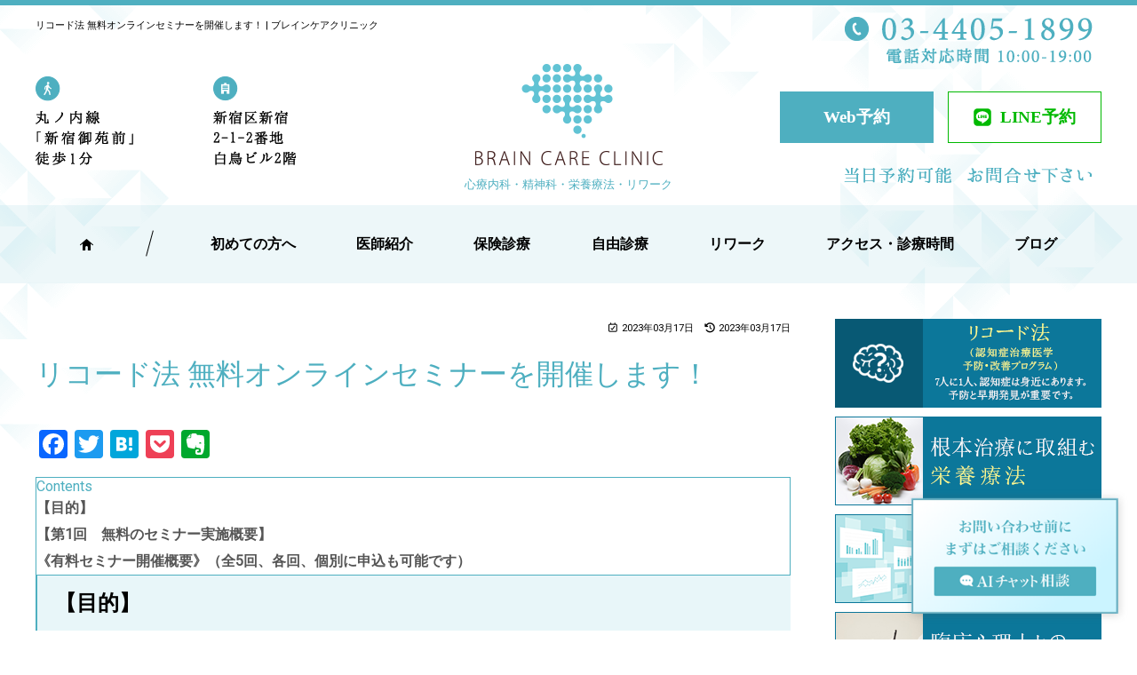

--- FILE ---
content_type: text/html; charset=UTF-8
request_url: https://brain-care.jp/news/2023/03/17/%E3%83%AA%E3%82%B3%E3%83%BC%E3%83%89%E6%B3%95-%E7%84%A1%E6%96%99%E3%82%AA%E3%83%B3%E3%83%A9%E3%82%A4%E3%83%B3%E3%82%BB%E3%83%9F%E3%83%8A%E3%83%BC%E3%82%92%E9%96%8B%E5%82%AC%E3%81%97%E3%81%BE%E3%81%99/
body_size: 79179
content:
<!DOCTYPE HTML>
<html lang="ja">
<head>
<meta charset="UTF-8">
<meta name="viewport" content="width=device-width, initial-scale=1, maximum-scale=1, user-scalable=no"/>
<meta name="format-detection" content="telephone=no">
<title>リコード法 無料オンラインセミナーを開催します！</title>
<!--CSS-->
<meta charset="UTF-8">
<link rel="stylesheet" href="https://brain-care.jp/wp-content/themes/braincare/style.css" type="text/css" />
<link rel="stylesheet" href="https://brain-care.jp/wp-content/themes/braincare/css/drawer.css" type="text/css" />
<link rel="stylesheet" href="https://brain-care.jp/wp-content/themes/braincare/css/slide/style.css" type="text/css" />
<link rel="stylesheet" href="https://brain-care.jp/wp-content/themes/braincare/css/slide/elastislide.css" type="text/css" />
<link rel="shortcut icon" href="https://brain-care.jp/wp-content/themes/braincare/favicon.ico" />
<link href="https://fonts.googleapis.com/css?family=Roboto" rel="stylesheet">
<script src="https://kit.fontawesome.com/d6602b0b8d.js" crossorigin="anonymous"></script>
<link rel="stylesheet" href="https://cdnjs.cloudflare.com/ajax/libs/font-awesome/4.6.3/css/font-awesome.min.css">
<!--メールフォームプロ用CSS-->
<!--/メールフォームプロ用CSS-->
<!--jquery-->
<script type="text/javascript" src="https://ajax.googleapis.com/ajax/libs/jquery/1.11.1/jquery.min.js"></script>


<!-- drawermenu -->
<script type="text/javascript" src="https://brain-care.jp/wp-content/themes/braincare/js/iscroll.js"></script>
<script type="text/javascript" src="https://brain-care.jp/wp-content/themes/braincare/js/drawer.min.js"></script>
<script>
    $(function(){
		$('.drawer').drawer();
			$('.close, .closeMenu').on('click', function() {
				$('.drawer').drawer('close');
		});	
	});
</script>


<!-- MapCoverage -->
<script>
    $(function(){
		$("#mapBoxcover").on("click", function(){
			$(this).toggleClass("mapBoxcover");
			$('#mapBoxcover p').css('display', 'none');
		});
    });
</script>

<!-- PhoneTapping -->
<script>
    $(function(){
        var device = navigator.userAgent;
        if((device.indexOf('iPhone') > 0 && device.indexOf('iPad') == -1) || device.indexOf('iPod') > 0 || device.indexOf('Android') > 0){
            $(".phoneTapping").wrap('<a href="tel:0344051899"></a>');
        }
    });
</script>

<!-- Elasticslide -->
<script id="img-wrapper-tmpl" type="text/x-jquery-tmpl">    
    <div class="rg-image-wrapper">
        {{if itemsCount > 1}}
        <div class="rg-image-nav">
        <a href="#" class="rg-image-nav-prev">Previous Image</a>
        <a href="#" class="rg-image-nav-next">Next Image</a>
    </div>
        {{/if}}
    <div class="rg-image"></div>
        <div class="rg-loading"></div>
        <div class="rg-caption-wrapper">
            <div class="rg-caption" style="display:none;">
            <p></p>
            </div>
        </div>
    </div>
</script>


 
<!-- Google Tag Manager -->
<script async src="https://www.googletagmanager.com/gtag/js?id=G-NMTPHD6S5N"></script>
<script>
window.dataLayer = window.dataLayer || [];
function gtag(){dataLayer.push(arguments);}
gtag('js', new Date());

gtag('config', 'G-NMTPHD6S5N');
gtag('config', 'G-QXBCN3CS5S');
</script>
<script>(function(w,d,s,l,i){w[l]=w[l]||[];w[l].push({'gtm.start':
new Date().getTime(),event:'gtm.js'});var f=d.getElementsByTagName(s)[0],
j=d.createElement(s),dl=l!='dataLayer'?'&l='+l:'';j.async=true;j.src=
'https://www.googletagmanager.com/gtm.js?id='+i+dl;f.parentNode.insertBefore(j,f);
})(window,document,'script','dataLayer','GTM-5TSRTHL');</script>
<!-- End Google Tag Manager -->
<!-- Global site tag (gtag.js) - Google Analytics -->
<script async src="https://www.googletagmanager.com/gtag/js?id=UA-30695832-17"></script>
<script>
  window.dataLayer = window.dataLayer || [];
  function gtag(){dataLayer.push(arguments);}
  gtag('js', new Date());

  gtag('config', 'UA-30695832-17');
  gtag('config', 'UA-9162760-67');
</script>
<!-- Google tag (gtag.js) -->
<script async src="https://www.googletagmanager.com/gtag/js?id=G-WZQRRSDMJL"></script>
<script>
  window.dataLayer = window.dataLayer || [];
  function gtag(){dataLayer.push(arguments);}
  gtag('js', new Date());

  gtag('config', 'G-WZQRRSDMJL');
</script>
<!-- Event snippet for ブレインケアクリニックTEL conversion page
In your html page, add the snippet and call gtag_report_conversion when someone clicks on the chosen link or button. -->
<!--<script>
function gtag_report_conversion(url) {
  var callback = function () {
    if (typeof(url) != 'undefined') {
      window.location = url;
    }
  };
  gtag('event', 'conversion', {
      'send_to': 'AW-768780622/4in1CJG8lJADEM7Syu4C',
      'event_callback': callback
  });
  return false;
}
</script>-->

 

<!--common CSS javascript Google Analytics -->
    
<!--wpのjqueryを解除-->

		<!-- All in One SEO 4.9.2 - aioseo.com -->
	<meta name="robots" content="max-image-preview:large" />
	<meta name="author" content="medicoAdmin"/>
	<link rel="canonical" href="https://brain-care.jp/news/2023/03/17/%e3%83%aa%e3%82%b3%e3%83%bc%e3%83%89%e6%b3%95-%e7%84%a1%e6%96%99%e3%82%aa%e3%83%b3%e3%83%a9%e3%82%a4%e3%83%b3%e3%82%bb%e3%83%9f%e3%83%8a%e3%83%bc%e3%82%92%e9%96%8b%e5%82%ac%e3%81%97%e3%81%be%e3%81%99/" />
	<meta name="generator" content="All in One SEO (AIOSEO) 4.9.2" />
		<script type="application/ld+json" class="aioseo-schema">
			{"@context":"https:\/\/schema.org","@graph":[{"@type":"BreadcrumbList","@id":"https:\/\/brain-care.jp\/news\/2023\/03\/17\/%e3%83%aa%e3%82%b3%e3%83%bc%e3%83%89%e6%b3%95-%e7%84%a1%e6%96%99%e3%82%aa%e3%83%b3%e3%83%a9%e3%82%a4%e3%83%b3%e3%82%bb%e3%83%9f%e3%83%8a%e3%83%bc%e3%82%92%e9%96%8b%e5%82%ac%e3%81%97%e3%81%be%e3%81%99\/#breadcrumblist","itemListElement":[{"@type":"ListItem","@id":"https:\/\/brain-care.jp#listItem","position":1,"name":"Home","item":"https:\/\/brain-care.jp","nextItem":{"@type":"ListItem","@id":"https:\/\/brain-care.jp\/news\/#listItem","name":"\u304a\u77e5\u3089\u305b"}},{"@type":"ListItem","@id":"https:\/\/brain-care.jp\/news\/#listItem","position":2,"name":"\u304a\u77e5\u3089\u305b","item":"https:\/\/brain-care.jp\/news\/","nextItem":{"@type":"ListItem","@id":"https:\/\/brain-care.jp\/news_cat\/%e3%82%bb%e3%83%9f%e3%83%8a%e3%83%bc%e5%91%8a%e7%9f%a5\/#listItem","name":"\u30bb\u30df\u30ca\u30fc\u544a\u77e5"},"previousItem":{"@type":"ListItem","@id":"https:\/\/brain-care.jp#listItem","name":"Home"}},{"@type":"ListItem","@id":"https:\/\/brain-care.jp\/news_cat\/%e3%82%bb%e3%83%9f%e3%83%8a%e3%83%bc%e5%91%8a%e7%9f%a5\/#listItem","position":3,"name":"\u30bb\u30df\u30ca\u30fc\u544a\u77e5","item":"https:\/\/brain-care.jp\/news_cat\/%e3%82%bb%e3%83%9f%e3%83%8a%e3%83%bc%e5%91%8a%e7%9f%a5\/","nextItem":{"@type":"ListItem","@id":"https:\/\/brain-care.jp\/news\/2023\/03\/17\/%e3%83%aa%e3%82%b3%e3%83%bc%e3%83%89%e6%b3%95-%e7%84%a1%e6%96%99%e3%82%aa%e3%83%b3%e3%83%a9%e3%82%a4%e3%83%b3%e3%82%bb%e3%83%9f%e3%83%8a%e3%83%bc%e3%82%92%e9%96%8b%e5%82%ac%e3%81%97%e3%81%be%e3%81%99\/#listItem","name":"\u30ea\u30b3\u30fc\u30c9\u6cd5 \u7121\u6599\u30aa\u30f3\u30e9\u30a4\u30f3\u30bb\u30df\u30ca\u30fc\u3092\u958b\u50ac\u3057\u307e\u3059\uff01"},"previousItem":{"@type":"ListItem","@id":"https:\/\/brain-care.jp\/news\/#listItem","name":"\u304a\u77e5\u3089\u305b"}},{"@type":"ListItem","@id":"https:\/\/brain-care.jp\/news\/2023\/03\/17\/%e3%83%aa%e3%82%b3%e3%83%bc%e3%83%89%e6%b3%95-%e7%84%a1%e6%96%99%e3%82%aa%e3%83%b3%e3%83%a9%e3%82%a4%e3%83%b3%e3%82%bb%e3%83%9f%e3%83%8a%e3%83%bc%e3%82%92%e9%96%8b%e5%82%ac%e3%81%97%e3%81%be%e3%81%99\/#listItem","position":4,"name":"\u30ea\u30b3\u30fc\u30c9\u6cd5 \u7121\u6599\u30aa\u30f3\u30e9\u30a4\u30f3\u30bb\u30df\u30ca\u30fc\u3092\u958b\u50ac\u3057\u307e\u3059\uff01","previousItem":{"@type":"ListItem","@id":"https:\/\/brain-care.jp\/news_cat\/%e3%82%bb%e3%83%9f%e3%83%8a%e3%83%bc%e5%91%8a%e7%9f%a5\/#listItem","name":"\u30bb\u30df\u30ca\u30fc\u544a\u77e5"}}]},{"@type":"Organization","@id":"https:\/\/brain-care.jp\/#organization","name":"\u30d6\u30ec\u30a4\u30f3\u30b1\u30a2\u30af\u30ea\u30cb\u30c3\u30af","description":"Just another WordPress site","url":"https:\/\/brain-care.jp\/"},{"@type":"Person","@id":"https:\/\/brain-care.jp\/author\/medicoadmin\/#author","url":"https:\/\/brain-care.jp\/author\/medicoadmin\/","name":"medicoAdmin","image":{"@type":"ImageObject","@id":"https:\/\/brain-care.jp\/news\/2023\/03\/17\/%e3%83%aa%e3%82%b3%e3%83%bc%e3%83%89%e6%b3%95-%e7%84%a1%e6%96%99%e3%82%aa%e3%83%b3%e3%83%a9%e3%82%a4%e3%83%b3%e3%82%bb%e3%83%9f%e3%83%8a%e3%83%bc%e3%82%92%e9%96%8b%e5%82%ac%e3%81%97%e3%81%be%e3%81%99\/#authorImage","url":"https:\/\/secure.gravatar.com\/avatar\/4f865b7ffa4bfad08bf4a6d7ad35de83d6c7177aba1e3cc8c55ed1fcea0cc376?s=96&d=mm&r=g","width":96,"height":96,"caption":"medicoAdmin"}},{"@type":"WebPage","@id":"https:\/\/brain-care.jp\/news\/2023\/03\/17\/%e3%83%aa%e3%82%b3%e3%83%bc%e3%83%89%e6%b3%95-%e7%84%a1%e6%96%99%e3%82%aa%e3%83%b3%e3%83%a9%e3%82%a4%e3%83%b3%e3%82%bb%e3%83%9f%e3%83%8a%e3%83%bc%e3%82%92%e9%96%8b%e5%82%ac%e3%81%97%e3%81%be%e3%81%99\/#webpage","url":"https:\/\/brain-care.jp\/news\/2023\/03\/17\/%e3%83%aa%e3%82%b3%e3%83%bc%e3%83%89%e6%b3%95-%e7%84%a1%e6%96%99%e3%82%aa%e3%83%b3%e3%83%a9%e3%82%a4%e3%83%b3%e3%82%bb%e3%83%9f%e3%83%8a%e3%83%bc%e3%82%92%e9%96%8b%e5%82%ac%e3%81%97%e3%81%be%e3%81%99\/","name":"\u30ea\u30b3\u30fc\u30c9\u6cd5 \u7121\u6599\u30aa\u30f3\u30e9\u30a4\u30f3\u30bb\u30df\u30ca\u30fc\u3092\u958b\u50ac\u3057\u307e\u3059\uff01 | \u30d6\u30ec\u30a4\u30f3\u30b1\u30a2\u30af\u30ea\u30cb\u30c3\u30af","inLanguage":"ja","isPartOf":{"@id":"https:\/\/brain-care.jp\/#website"},"breadcrumb":{"@id":"https:\/\/brain-care.jp\/news\/2023\/03\/17\/%e3%83%aa%e3%82%b3%e3%83%bc%e3%83%89%e6%b3%95-%e7%84%a1%e6%96%99%e3%82%aa%e3%83%b3%e3%83%a9%e3%82%a4%e3%83%b3%e3%82%bb%e3%83%9f%e3%83%8a%e3%83%bc%e3%82%92%e9%96%8b%e5%82%ac%e3%81%97%e3%81%be%e3%81%99\/#breadcrumblist"},"author":{"@id":"https:\/\/brain-care.jp\/author\/medicoadmin\/#author"},"creator":{"@id":"https:\/\/brain-care.jp\/author\/medicoadmin\/#author"},"datePublished":"2023-03-17T14:53:44+09:00","dateModified":"2023-03-17T14:53:44+09:00"},{"@type":"WebSite","@id":"https:\/\/brain-care.jp\/#website","url":"https:\/\/brain-care.jp\/","name":"\u30d6\u30ec\u30a4\u30f3\u30b1\u30a2\u30af\u30ea\u30cb\u30c3\u30af","description":"Just another WordPress site","inLanguage":"ja","publisher":{"@id":"https:\/\/brain-care.jp\/#organization"}}]}
		</script>
		<!-- All in One SEO -->

<link rel='dns-prefetch' href='//static.addtoany.com' />
<link rel='dns-prefetch' href='//push.app.push7.jp' />
<link rel="alternate" type="application/rss+xml" title="ブレインケアクリニック &raquo; リコード法 無料オンラインセミナーを開催します！ のコメントのフィード" href="https://brain-care.jp/news/2023/03/17/%e3%83%aa%e3%82%b3%e3%83%bc%e3%83%89%e6%b3%95-%e7%84%a1%e6%96%99%e3%82%aa%e3%83%b3%e3%83%a9%e3%82%a4%e3%83%b3%e3%82%bb%e3%83%9f%e3%83%8a%e3%83%bc%e3%82%92%e9%96%8b%e5%82%ac%e3%81%97%e3%81%be%e3%81%99/feed/" />
<link rel="alternate" title="oEmbed (JSON)" type="application/json+oembed" href="https://brain-care.jp/wp-json/oembed/1.0/embed?url=https%3A%2F%2Fbrain-care.jp%2Fnews%2F2023%2F03%2F17%2F%25e3%2583%25aa%25e3%2582%25b3%25e3%2583%25bc%25e3%2583%2589%25e6%25b3%2595-%25e7%2584%25a1%25e6%2596%2599%25e3%2582%25aa%25e3%2583%25b3%25e3%2583%25a9%25e3%2582%25a4%25e3%2583%25b3%25e3%2582%25bb%25e3%2583%259f%25e3%2583%258a%25e3%2583%25bc%25e3%2582%2592%25e9%2596%258b%25e5%2582%25ac%25e3%2581%2597%25e3%2581%25be%25e3%2581%2599%2F" />
<link rel="alternate" title="oEmbed (XML)" type="text/xml+oembed" href="https://brain-care.jp/wp-json/oembed/1.0/embed?url=https%3A%2F%2Fbrain-care.jp%2Fnews%2F2023%2F03%2F17%2F%25e3%2583%25aa%25e3%2582%25b3%25e3%2583%25bc%25e3%2583%2589%25e6%25b3%2595-%25e7%2584%25a1%25e6%2596%2599%25e3%2582%25aa%25e3%2583%25b3%25e3%2583%25a9%25e3%2582%25a4%25e3%2583%25b3%25e3%2582%25bb%25e3%2583%259f%25e3%2583%258a%25e3%2583%25bc%25e3%2582%2592%25e9%2596%258b%25e5%2582%25ac%25e3%2581%2597%25e3%2581%25be%25e3%2581%2599%2F&#038;format=xml" />
<style id='wp-img-auto-sizes-contain-inline-css' type='text/css'>
img:is([sizes=auto i],[sizes^="auto," i]){contain-intrinsic-size:3000px 1500px}
/*# sourceURL=wp-img-auto-sizes-contain-inline-css */
</style>
<style id='wp-emoji-styles-inline-css' type='text/css'>

	img.wp-smiley, img.emoji {
		display: inline !important;
		border: none !important;
		box-shadow: none !important;
		height: 1em !important;
		width: 1em !important;
		margin: 0 0.07em !important;
		vertical-align: -0.1em !important;
		background: none !important;
		padding: 0 !important;
	}
/*# sourceURL=wp-emoji-styles-inline-css */
</style>
<style id='wp-block-library-inline-css' type='text/css'>
:root{--wp-block-synced-color:#7a00df;--wp-block-synced-color--rgb:122,0,223;--wp-bound-block-color:var(--wp-block-synced-color);--wp-editor-canvas-background:#ddd;--wp-admin-theme-color:#007cba;--wp-admin-theme-color--rgb:0,124,186;--wp-admin-theme-color-darker-10:#006ba1;--wp-admin-theme-color-darker-10--rgb:0,107,160.5;--wp-admin-theme-color-darker-20:#005a87;--wp-admin-theme-color-darker-20--rgb:0,90,135;--wp-admin-border-width-focus:2px}@media (min-resolution:192dpi){:root{--wp-admin-border-width-focus:1.5px}}.wp-element-button{cursor:pointer}:root .has-very-light-gray-background-color{background-color:#eee}:root .has-very-dark-gray-background-color{background-color:#313131}:root .has-very-light-gray-color{color:#eee}:root .has-very-dark-gray-color{color:#313131}:root .has-vivid-green-cyan-to-vivid-cyan-blue-gradient-background{background:linear-gradient(135deg,#00d084,#0693e3)}:root .has-purple-crush-gradient-background{background:linear-gradient(135deg,#34e2e4,#4721fb 50%,#ab1dfe)}:root .has-hazy-dawn-gradient-background{background:linear-gradient(135deg,#faaca8,#dad0ec)}:root .has-subdued-olive-gradient-background{background:linear-gradient(135deg,#fafae1,#67a671)}:root .has-atomic-cream-gradient-background{background:linear-gradient(135deg,#fdd79a,#004a59)}:root .has-nightshade-gradient-background{background:linear-gradient(135deg,#330968,#31cdcf)}:root .has-midnight-gradient-background{background:linear-gradient(135deg,#020381,#2874fc)}:root{--wp--preset--font-size--normal:16px;--wp--preset--font-size--huge:42px}.has-regular-font-size{font-size:1em}.has-larger-font-size{font-size:2.625em}.has-normal-font-size{font-size:var(--wp--preset--font-size--normal)}.has-huge-font-size{font-size:var(--wp--preset--font-size--huge)}.has-text-align-center{text-align:center}.has-text-align-left{text-align:left}.has-text-align-right{text-align:right}.has-fit-text{white-space:nowrap!important}#end-resizable-editor-section{display:none}.aligncenter{clear:both}.items-justified-left{justify-content:flex-start}.items-justified-center{justify-content:center}.items-justified-right{justify-content:flex-end}.items-justified-space-between{justify-content:space-between}.screen-reader-text{border:0;clip-path:inset(50%);height:1px;margin:-1px;overflow:hidden;padding:0;position:absolute;width:1px;word-wrap:normal!important}.screen-reader-text:focus{background-color:#ddd;clip-path:none;color:#444;display:block;font-size:1em;height:auto;left:5px;line-height:normal;padding:15px 23px 14px;text-decoration:none;top:5px;width:auto;z-index:100000}html :where(.has-border-color){border-style:solid}html :where([style*=border-top-color]){border-top-style:solid}html :where([style*=border-right-color]){border-right-style:solid}html :where([style*=border-bottom-color]){border-bottom-style:solid}html :where([style*=border-left-color]){border-left-style:solid}html :where([style*=border-width]){border-style:solid}html :where([style*=border-top-width]){border-top-style:solid}html :where([style*=border-right-width]){border-right-style:solid}html :where([style*=border-bottom-width]){border-bottom-style:solid}html :where([style*=border-left-width]){border-left-style:solid}html :where(img[class*=wp-image-]){height:auto;max-width:100%}:where(figure){margin:0 0 1em}html :where(.is-position-sticky){--wp-admin--admin-bar--position-offset:var(--wp-admin--admin-bar--height,0px)}@media screen and (max-width:600px){html :where(.is-position-sticky){--wp-admin--admin-bar--position-offset:0px}}
.vk-cols--reverse{flex-direction:row-reverse}.vk-cols--hasbtn{margin-bottom:0}.vk-cols--hasbtn>.row>.vk_gridColumn_item,.vk-cols--hasbtn>.wp-block-column{position:relative;padding-bottom:3em}.vk-cols--hasbtn>.row>.vk_gridColumn_item>.wp-block-buttons,.vk-cols--hasbtn>.row>.vk_gridColumn_item>.vk_button,.vk-cols--hasbtn>.wp-block-column>.wp-block-buttons,.vk-cols--hasbtn>.wp-block-column>.vk_button{position:absolute;bottom:0;width:100%}.vk-cols--fit.wp-block-columns{gap:0}.vk-cols--fit.wp-block-columns,.vk-cols--fit.wp-block-columns:not(.is-not-stacked-on-mobile){margin-top:0;margin-bottom:0;justify-content:space-between}.vk-cols--fit.wp-block-columns>.wp-block-column *:last-child,.vk-cols--fit.wp-block-columns:not(.is-not-stacked-on-mobile)>.wp-block-column *:last-child{margin-bottom:0}.vk-cols--fit.wp-block-columns>.wp-block-column>.wp-block-cover,.vk-cols--fit.wp-block-columns:not(.is-not-stacked-on-mobile)>.wp-block-column>.wp-block-cover{margin-top:0}.vk-cols--fit.wp-block-columns.has-background,.vk-cols--fit.wp-block-columns:not(.is-not-stacked-on-mobile).has-background{padding:0}@media(max-width: 599px){.vk-cols--fit.wp-block-columns:not(.has-background)>.wp-block-column:not(.has-background),.vk-cols--fit.wp-block-columns:not(.is-not-stacked-on-mobile):not(.has-background)>.wp-block-column:not(.has-background){padding-left:0 !important;padding-right:0 !important}}@media(min-width: 782px){.vk-cols--fit.wp-block-columns .block-editor-block-list__block.wp-block-column:not(:first-child),.vk-cols--fit.wp-block-columns>.wp-block-column:not(:first-child),.vk-cols--fit.wp-block-columns:not(.is-not-stacked-on-mobile) .block-editor-block-list__block.wp-block-column:not(:first-child),.vk-cols--fit.wp-block-columns:not(.is-not-stacked-on-mobile)>.wp-block-column:not(:first-child){margin-left:0}}@media(min-width: 600px)and (max-width: 781px){.vk-cols--fit.wp-block-columns .wp-block-column:nth-child(2n),.vk-cols--fit.wp-block-columns:not(.is-not-stacked-on-mobile) .wp-block-column:nth-child(2n){margin-left:0}.vk-cols--fit.wp-block-columns .wp-block-column:not(:only-child),.vk-cols--fit.wp-block-columns:not(.is-not-stacked-on-mobile) .wp-block-column:not(:only-child){flex-basis:50% !important}}.vk-cols--fit--gap1.wp-block-columns{gap:1px}@media(min-width: 600px)and (max-width: 781px){.vk-cols--fit--gap1.wp-block-columns .wp-block-column:not(:only-child){flex-basis:calc(50% - 1px) !important}}.vk-cols--fit.vk-cols--grid>.block-editor-block-list__block,.vk-cols--fit.vk-cols--grid>.wp-block-column,.vk-cols--fit.vk-cols--grid:not(.is-not-stacked-on-mobile)>.block-editor-block-list__block,.vk-cols--fit.vk-cols--grid:not(.is-not-stacked-on-mobile)>.wp-block-column{flex-basis:50%;box-sizing:border-box}@media(max-width: 599px){.vk-cols--fit.vk-cols--grid.vk-cols--grid--alignfull>.wp-block-column:nth-child(2)>.wp-block-cover,.vk-cols--fit.vk-cols--grid.vk-cols--grid--alignfull>.wp-block-column:nth-child(2)>.vk_outer,.vk-cols--fit.vk-cols--grid:not(.is-not-stacked-on-mobile).vk-cols--grid--alignfull>.wp-block-column:nth-child(2)>.wp-block-cover,.vk-cols--fit.vk-cols--grid:not(.is-not-stacked-on-mobile).vk-cols--grid--alignfull>.wp-block-column:nth-child(2)>.vk_outer{width:100vw;margin-right:calc((100% - 100vw)/2);margin-left:calc((100% - 100vw)/2)}}@media(min-width: 600px){.vk-cols--fit.vk-cols--grid.vk-cols--grid--alignfull>.wp-block-column:nth-child(2)>.wp-block-cover,.vk-cols--fit.vk-cols--grid.vk-cols--grid--alignfull>.wp-block-column:nth-child(2)>.vk_outer,.vk-cols--fit.vk-cols--grid:not(.is-not-stacked-on-mobile).vk-cols--grid--alignfull>.wp-block-column:nth-child(2)>.wp-block-cover,.vk-cols--fit.vk-cols--grid:not(.is-not-stacked-on-mobile).vk-cols--grid--alignfull>.wp-block-column:nth-child(2)>.vk_outer{margin-right:calc(100% - 50vw);width:50vw}}@media(min-width: 600px){.vk-cols--fit.vk-cols--grid.vk-cols--grid--alignfull.vk-cols--reverse>.wp-block-column,.vk-cols--fit.vk-cols--grid:not(.is-not-stacked-on-mobile).vk-cols--grid--alignfull.vk-cols--reverse>.wp-block-column{margin-left:0;margin-right:0}.vk-cols--fit.vk-cols--grid.vk-cols--grid--alignfull.vk-cols--reverse>.wp-block-column:nth-child(2)>.wp-block-cover,.vk-cols--fit.vk-cols--grid.vk-cols--grid--alignfull.vk-cols--reverse>.wp-block-column:nth-child(2)>.vk_outer,.vk-cols--fit.vk-cols--grid:not(.is-not-stacked-on-mobile).vk-cols--grid--alignfull.vk-cols--reverse>.wp-block-column:nth-child(2)>.wp-block-cover,.vk-cols--fit.vk-cols--grid:not(.is-not-stacked-on-mobile).vk-cols--grid--alignfull.vk-cols--reverse>.wp-block-column:nth-child(2)>.vk_outer{margin-left:calc(100% - 50vw)}}.vk-cols--menu h2,.vk-cols--menu h3,.vk-cols--menu h4,.vk-cols--menu h5{margin-bottom:.2em;text-shadow:#000 0 0 10px}.vk-cols--menu h2:first-child,.vk-cols--menu h3:first-child,.vk-cols--menu h4:first-child,.vk-cols--menu h5:first-child{margin-top:0}.vk-cols--menu p{margin-bottom:1rem;text-shadow:#000 0 0 10px}.vk-cols--menu .wp-block-cover__inner-container:last-child{margin-bottom:0}.vk-cols--fitbnrs .wp-block-column .wp-block-cover:hover img{filter:unset}.vk-cols--fitbnrs .wp-block-column .wp-block-cover:hover{background-color:unset}.vk-cols--fitbnrs .wp-block-column .wp-block-cover:hover .wp-block-cover__image-background{filter:unset !important}.vk-cols--fitbnrs .wp-block-cover .wp-block-cover__inner-container{position:absolute;height:100%;width:100%}.vk-cols--fitbnrs .vk_button{height:100%;margin:0}.vk-cols--fitbnrs .vk_button .vk_button_btn,.vk-cols--fitbnrs .vk_button .btn{height:100%;width:100%;border:none;box-shadow:none;background-color:unset !important;transition:unset}.vk-cols--fitbnrs .vk_button .vk_button_btn:hover,.vk-cols--fitbnrs .vk_button .btn:hover{transition:unset}.vk-cols--fitbnrs .vk_button .vk_button_btn:after,.vk-cols--fitbnrs .vk_button .btn:after{border:none}.vk-cols--fitbnrs .vk_button .vk_button_link_txt{width:100%;position:absolute;top:50%;left:50%;transform:translateY(-50%) translateX(-50%);font-size:2rem;text-shadow:#000 0 0 10px}.vk-cols--fitbnrs .vk_button .vk_button_link_subCaption{width:100%;position:absolute;top:calc(50% + 2.2em);left:50%;transform:translateY(-50%) translateX(-50%);text-shadow:#000 0 0 10px}@media(min-width: 992px){.vk-cols--media.wp-block-columns{gap:3rem}}.vk-fit-map figure{margin-bottom:0}.vk-fit-map iframe{position:relative;margin-bottom:0;display:block;max-height:400px;width:100vw}.vk-fit-map:is(.alignfull,.alignwide) div{max-width:100%}.vk-table--th--width25 :where(tr>*:first-child){width:25%}.vk-table--th--width30 :where(tr>*:first-child){width:30%}.vk-table--th--width35 :where(tr>*:first-child){width:35%}.vk-table--th--width40 :where(tr>*:first-child){width:40%}.vk-table--th--bg-bright :where(tr>*:first-child){background-color:var(--wp--preset--color--bg-secondary, rgba(0, 0, 0, 0.05))}@media(max-width: 599px){.vk-table--mobile-block :is(th,td){width:100%;display:block}.vk-table--mobile-block.wp-block-table table :is(th,td){border-top:none}}.vk-table--width--th25 :where(tr>*:first-child){width:25%}.vk-table--width--th30 :where(tr>*:first-child){width:30%}.vk-table--width--th35 :where(tr>*:first-child){width:35%}.vk-table--width--th40 :where(tr>*:first-child){width:40%}.no-margin{margin:0}@media(max-width: 599px){.wp-block-image.vk-aligncenter--mobile>.alignright{float:none;margin-left:auto;margin-right:auto}.vk-no-padding-horizontal--mobile{padding-left:0 !important;padding-right:0 !important}}
/* VK Color Palettes */

/*# sourceURL=wp-block-library-inline-css */
</style>
<style id='classic-theme-styles-inline-css' type='text/css'>
/*! This file is auto-generated */
.wp-block-button__link{color:#fff;background-color:#32373c;border-radius:9999px;box-shadow:none;text-decoration:none;padding:calc(.667em + 2px) calc(1.333em + 2px);font-size:1.125em}.wp-block-file__button{background:#32373c;color:#fff;text-decoration:none}
/*# sourceURL=/wp-includes/css/classic-themes.min.css */
</style>
<link rel='stylesheet' id='vk-components-style-css' href='https://brain-care.jp/wp-content/plugins/vk-blocks/vendor/vektor-inc/vk-component/src//assets/css/vk-components.css?ver=1.6.5' type='text/css' media='all' />
<link rel='stylesheet' id='vk-swiper-style-css' href='https://brain-care.jp/wp-content/plugins/vk-blocks/vendor/vektor-inc/vk-swiper/src/assets/css/swiper-bundle.min.css?ver=11.0.2' type='text/css' media='all' />
<link rel='stylesheet' id='vkblocks-bootstrap-css' href='https://brain-care.jp/wp-content/plugins/vk-blocks/build/bootstrap_vk_using.css?ver=4.3.1' type='text/css' media='all' />
<link rel='stylesheet' id='vk-blocks-build-css-css' href='https://brain-care.jp/wp-content/plugins/vk-blocks/build/block-build.css?ver=1.115.2.1' type='text/css' media='all' />
<style id='vk-blocks-build-css-inline-css' type='text/css'>
:root { --vk-size-text: 16px; /* --vk-color-primary is deprecated. */ --vk-color-primary:#337ab7; }

	:root {
		--vk_image-mask-circle: url(https://brain-care.jp/wp-content/plugins/vk-blocks/inc/vk-blocks/images/circle.svg);
		--vk_image-mask-wave01: url(https://brain-care.jp/wp-content/plugins/vk-blocks/inc/vk-blocks/images/wave01.svg);
		--vk_image-mask-wave02: url(https://brain-care.jp/wp-content/plugins/vk-blocks/inc/vk-blocks/images/wave02.svg);
		--vk_image-mask-wave03: url(https://brain-care.jp/wp-content/plugins/vk-blocks/inc/vk-blocks/images/wave03.svg);
		--vk_image-mask-wave04: url(https://brain-care.jp/wp-content/plugins/vk-blocks/inc/vk-blocks/images/wave04.svg);
	}
	

	:root {

		--vk-balloon-border-width:1px;

		--vk-balloon-speech-offset:-12px;
	}
	

	:root {
		--vk_flow-arrow: url(https://brain-care.jp/wp-content/plugins/vk-blocks/inc/vk-blocks/images/arrow_bottom.svg);
	}
	
/*# sourceURL=vk-blocks-build-css-inline-css */
</style>
<link rel='stylesheet' id='vk-font-awesome-css' href='https://brain-care.jp/wp-content/plugins/vk-blocks/vendor/vektor-inc/font-awesome-versions/src/font-awesome/css/all.min.css?ver=7.1.0' type='text/css' media='all' />
<link rel='stylesheet' id='push7-custom-button-css' href='https://brain-care.jp/wp-content/plugins/simple-push-subscribe-button/css/front.min.css?ver=6.9' type='text/css' media='all' />
<link rel='stylesheet' id='addtoany-css' href='https://brain-care.jp/wp-content/plugins/add-to-any/addtoany.min.css?ver=1.16' type='text/css' media='all' />
<link rel='stylesheet' id='jquery.lightbox.min.css-css' href='https://brain-care.jp/wp-content/plugins/wp-jquery-lightbox/lightboxes/wp-jquery-lightbox/styles/lightbox.min.css?ver=2.3.4' type='text/css' media='all' />
<link rel='stylesheet' id='jqlb-overrides-css' href='https://brain-care.jp/wp-content/plugins/wp-jquery-lightbox/lightboxes/wp-jquery-lightbox/styles/overrides.css?ver=2.3.4' type='text/css' media='all' />
<style id='jqlb-overrides-inline-css' type='text/css'>

			#outerImageContainer {
				box-shadow: 0 0 4px 2px rgba(0,0,0,.2);
			}
			#imageContainer{
				padding: 8px;
			}
			#imageDataContainer {
				box-shadow: none;
				z-index: auto;
			}
			#prevArrow,
			#nextArrow{
				background-color: #ffffff;
				color: #000000;
			}
/*# sourceURL=jqlb-overrides-inline-css */
</style>
<script type="text/javascript" id="addtoany-core-js-before">
/* <![CDATA[ */
window.a2a_config=window.a2a_config||{};a2a_config.callbacks=[];a2a_config.overlays=[];a2a_config.templates={};a2a_localize = {
	Share: "共有",
	Save: "ブックマーク",
	Subscribe: "購読",
	Email: "メール",
	Bookmark: "ブックマーク",
	ShowAll: "すべて表示する",
	ShowLess: "小さく表示する",
	FindServices: "サービスを探す",
	FindAnyServiceToAddTo: "追加するサービスを今すぐ探す",
	PoweredBy: "Powered by",
	ShareViaEmail: "メールでシェアする",
	SubscribeViaEmail: "メールで購読する",
	BookmarkInYourBrowser: "ブラウザにブックマーク",
	BookmarkInstructions: "このページをブックマークするには、 Ctrl+D または \u2318+D を押下。",
	AddToYourFavorites: "お気に入りに追加",
	SendFromWebOrProgram: "任意のメールアドレスまたはメールプログラムから送信",
	EmailProgram: "メールプログラム",
	More: "詳細&#8230;",
	ThanksForSharing: "共有ありがとうございます !",
	ThanksForFollowing: "フォローありがとうございます !"
};


//# sourceURL=addtoany-core-js-before
/* ]]> */
</script>
<script type="text/javascript" defer src="https://static.addtoany.com/menu/page.js" id="addtoany-core-js"></script>
<link rel="https://api.w.org/" href="https://brain-care.jp/wp-json/" /><link rel="EditURI" type="application/rsd+xml" title="RSD" href="https://brain-care.jp/xmlrpc.php?rsd" />
<meta name="generator" content="WordPress 6.9" />
<link rel='shortlink' href='https://brain-care.jp/?p=2394' />
	<style type="text/css">
		/*<!-- rtoc -->*/
		.rtoc-mokuji-content {
			background-color: #ffffff;
		}

		.rtoc-mokuji-content.frame1 {
			border: 1px solid #4eafc0;
		}

		.rtoc-mokuji-content #rtoc-mokuji-title {
			color: #4eafc0;
		}

		.rtoc-mokuji-content .rtoc-mokuji li>a {
			color: #555555;
		}

		.rtoc-mokuji-content .mokuji_ul.level-1>.rtoc-item::before {
			background-color: #4eafc0 !important;
		}

		.rtoc-mokuji-content .mokuji_ul.level-2>.rtoc-item::before {
			background-color: #4eafc0 !important;
		}

		.rtoc-mokuji-content.frame2::before,
		.rtoc-mokuji-content.frame3,
		.rtoc-mokuji-content.frame4,
		.rtoc-mokuji-content.frame5 {
			border-color: #4eafc0 !important;
		}

		.rtoc-mokuji-content.frame5::before,
		.rtoc-mokuji-content.frame5::after {
			background-color: #4eafc0;
		}

		.widget_block #rtoc-mokuji-widget-wrapper .rtoc-mokuji.level-1 .rtoc-item.rtoc-current:after,
		.widget #rtoc-mokuji-widget-wrapper .rtoc-mokuji.level-1 .rtoc-item.rtoc-current:after,
		#scrollad #rtoc-mokuji-widget-wrapper .rtoc-mokuji.level-1 .rtoc-item.rtoc-current:after,
		#sideBarTracking #rtoc-mokuji-widget-wrapper .rtoc-mokuji.level-1 .rtoc-item.rtoc-current:after {
			background-color: #4eafc0 !important;
		}

		.cls-1,
		.cls-2 {
			stroke: #4eafc0;
		}

		.rtoc-mokuji-content .decimal_ol.level-2>.rtoc-item::before,
		.rtoc-mokuji-content .mokuji_ol.level-2>.rtoc-item::before,
		.rtoc-mokuji-content .decimal_ol.level-2>.rtoc-item::after,
		.rtoc-mokuji-content .decimal_ol.level-2>.rtoc-item::after {
			color: #4eafc0;
			background-color: #4eafc0;
		}

		.rtoc-mokuji-content .rtoc-mokuji.level-1>.rtoc-item::before {
			color: #4eafc0;
		}

		.rtoc-mokuji-content .decimal_ol>.rtoc-item::after {
			background-color: #4eafc0;
		}

		.rtoc-mokuji-content .decimal_ol>.rtoc-item::before {
			color: #4eafc0;
		}

		/*rtoc_return*/
		#rtoc_return a::before {
			background-image: url(https://brain-care.jp/wp-content/plugins/rich-table-of-content/include/../img/rtoc_return.png);
		}

		#rtoc_return a {
			background-color: #777777 !important;
		}

		/* アクセントポイント */
		.rtoc-mokuji-content .level-1>.rtoc-item #rtocAC.accent-point::after {
			background-color: #4eafc0;
		}

		.rtoc-mokuji-content .level-2>.rtoc-item #rtocAC.accent-point::after {
			background-color: #4eafc0;
		}
		.rtoc-mokuji-content.frame6,
		.rtoc-mokuji-content.frame7::before,
		.rtoc-mokuji-content.frame8::before {
			border-color: #4eafc0;
		}

		.rtoc-mokuji-content.frame6 #rtoc-mokuji-title,
		.rtoc-mokuji-content.frame7 #rtoc-mokuji-title::after {
			background-color: #4eafc0;
		}

		#rtoc-mokuji-wrapper.rtoc-mokuji-content.rtoc_h2_timeline .mokuji_ol.level-1>.rtoc-item::after,
		#rtoc-mokuji-wrapper.rtoc-mokuji-content.rtoc_h2_timeline .level-1.decimal_ol>.rtoc-item::after,
		#rtoc-mokuji-wrapper.rtoc-mokuji-content.rtoc_h3_timeline .mokuji_ol.level-2>.rtoc-item::after,
		#rtoc-mokuji-wrapper.rtoc-mokuji-content.rtoc_h3_timeline .mokuji_ol.level-2>.rtoc-item::after,
		.rtoc-mokuji-content.frame7 #rtoc-mokuji-title span::after {
			background-color: #4eafc0;
		}

		.widget #rtoc-mokuji-wrapper.rtoc-mokuji-content.frame6 #rtoc-mokuji-title {
			color: #4eafc0;
			background-color: #ffffff;
		}
	</style>
	</head>

<body>
<!-- Google Tag Manager (noscript) -->
<noscript><iframe src="https://www.googletagmanager.com/ns.html?id=GTM-5TSRTHL"
height="0" width="0" style="display:none;visibility:hidden"></iframe></noscript>
<!-- End Google Tag Manager (noscript) -->
<div class="drawer drawer--right">

<header class="mainHeader">
<h1>
リコード法 無料オンラインセミナーを開催します！ | ブレインケアクリニック
</h1>

<p class="headerLogo"><a href="https://brain-care.jp">ブレインケアクリニック</a><small>心療内科・精神科・栄養療法・リワーク</small></p>
<p class="headerAccess">丸の内線「新宿御苑前」駅 1番出口より　徒歩1分</p>
<p class="headerAddress">新宿区新宿2-1-2 白鳥ビル2階</p>

<p class="headerPhone"><span class="phoneTapping" onclick="gtag('event', 'click', {'event_category': 'tel','event_label': 'header','value': '1'});">TEL 03-4405-1899</span></p>
<p class="headerReservation "><a href="https://brain-care1.reserve.ne.jp" target="_blank" onclick="gtag('event', 'click', {'event_category': 'banner','event_label': 'header','value': '1'});">Web予約</a></p>

<!--<a href="https://lin.ee/mLBiwSZ5" target="_blank" onclick="gtag('event', 'click', {'event_category': 'banner','event_label': 'header','value': '1'});">
<div class="bnr_line _header">
<div class="line_l"><img src="https://brain-care.jp/wp-content/themes/braincare/images/icon_line.svg" alt="LINE"></div>
<div class="line_r">LINEお友達登録<br>
24時間予約受付</div>
</div>
</a>-->

<ul class="headerLinkBtn">
  <li><a href="https://brain-care1.reserve.ne.jp" target="_blank" onclick="gtag('event', 'click', {'event_category': 'banner','event_label': 'header','value': '1'});" class="reserve">Web予約</a></li>  
  <li><a href="https://lin.ee/mLBiwSZ5" target="_blank" class="line"><img src="/wp-content/themes/braincare/images/icon_line.svg" width="20px" height="20px">LINE予約</a></li>
</ul>
	
<p class="headerCaption">当日予約可能 お問合せ下さい</p>
<p class="drawer-toggle"><span class="sr-only">toggle navigation</span><span class="hamburger">MENU</span></p>
</header>

<nav class="mainNav">
<ul>
<li class="homebtn"><a href="https://brain-care.jp">HOME</a></li>
<li class="subMenu"><span class="title">初めての方へ</span>
	<ul>
		<li><a href="https://brain-care.jp/first">初めての方へ</a></li>
		<li><a href="https://brain-care1.reserve.ne.jp/sp/index.php?" target="_blank">WEB予約</a></li>
		<li><a href="https://lin.ee/mLBiwSZ5" target="_blank">LINE予約</a></li>
	</ul>
</li>
<li><a href="https://brain-care.jp/doctor">医師紹介</a></li>
<li class="subMenu"><span class="title">保険診療</span>
	<ul>
		<li><a href="https://brain-care.jp/treatment">診療内容</a></li>

	</ul>
</li>
<li class="subMenu"><span class="title">自由診療</span>
	<ul>
		<li><a href="https://brain-care.jp/nutrition-therapy-2/">栄養療法</a></li>
		<li><a href="https://brain-care.jp/recode">リコード法</a></li>
		<li><a href="https://brain-care.jp/counseling">カウンセリング</a></li>
		<li><a href="https://brain-care.jp/online/" target="_blank">オンライン診療</a></li>
		<li><a href="https://brain-care.jp/stem_cells/">幹細胞点鼻療法</a></li>
		<li><a href="https://brain-care.jp/e-sports/">eスポーツ外来</a></li>
		<li><a href="https://brain-care.jp/brainup/">脳力アッププログラム</a></li>
	</ul>
</li>
        <li><a href="https://brain-care.jp/rework">リワーク</a></li>  
<li><a href="https://brain-care.jp/access">アクセス・診療時間</a></li>
<li class="subMenu"><span class="title">ブログ</span>
	<ul>
		<li><a href="https://brain-care.jp/blog">クリニックブログ</a></li>
		<li><a href="https://brain-care.jp/blog2">栄養士のブログ</a></li>
	</ul>
</li>
</ul>
</nav>

<nav class="drawer-nav" role="navigation">
<ul id="drawer-menu">
<li class="menuTitle">メインメニュー</li>
<li class="close"><a href="https://brain-care.jp">ホーム</a></li>
<li class="subMenu"><span class="title">初めての方へ</span>
	<ul>
		<li class="close"><a href="https://brain-care.jp/first">初めての方へ</a></li>
		<li class="close"><a href="https://brain-care1.reserve.ne.jp/sp/index.php?" target="_blank">WEB予約</a></li>
		<li class="close"><a href="https://lin.ee/mLBiwSZ5" target="_blank">LINE予約</a></li>
	</ul>
</li>
<li class="close"><a href="https://brain-care.jp/doctor">医師紹介</a></li>
<li class="subMenu2"><span class="title">保険診療</span>
	<ul>
		<li class="close"><a href="https://brain-care.jp/treatment">診療内容</a></li>
	</ul>
</li>
<li class="subMenu2"><span class="title">自由診療</span>
	<ul>
		<li class="close"><a href="https://brain-care.jp/nutrition-therapy-2/">栄養療法</a></li>
		<li class="close"><a href="https://brain-care.jp/recode">リコード法</a></li>
		<li class="close"><a href="https://brain-care.jp/counseling">カウンセリング</a></li>
		<li class="close"><a href="https://brain-care.jp/online/" target="_blank">オンライン診療</a></li>
		<li class="close"><a href="https://brain-care.jp/stem_cells/">幹細胞点鼻療法</a></li>
		<li class="close"><a href="https://brain-care.jp/e-sports/">eスポーツ外来</a></li>
		<li class="close"><a href="https://brain-care.jp/brainup/">脳力アッププログラム</a></li>
	</ul>
</li>
 <li class="close"><a href="https://brain-care.jp/rework">リワーク</a></li>    
<li class="close"><a href="https://brain-care.jp/access">アクセス・診療時間</a></li>
<li class="subMenu"><span class="title">ブログ</span>
	<ul>
		<li class="close"><a href="https://brain-care.jp/blog">クリニックブログ</a></li>
		<li class="close"><a href="https://brain-care.jp/blog2">栄養士のブログ</a></li>
	</ul>
</li>
<li class="closeMenu">メニューを閉じる</li>
</ul>
</nav><div class="subpageContent" id="subpageContent">
	<main>
		<article>
			<section>
                        	                    
                    <p class="date"><i class="far fa-calendar-check"></i> 2023年03月17日　<i class="fas fa-history"></i> 2023年03月17日</p>
                	<h2 class="title">リコード法 無料オンラインセミナーを開催します！</h2>
                	                	<div class="addtoany_share_save_container addtoany_content addtoany_content_top"><div class="a2a_kit a2a_kit_size_32 addtoany_list" data-a2a-url="https://brain-care.jp/news/2023/03/17/%e3%83%aa%e3%82%b3%e3%83%bc%e3%83%89%e6%b3%95-%e7%84%a1%e6%96%99%e3%82%aa%e3%83%b3%e3%83%a9%e3%82%a4%e3%83%b3%e3%82%bb%e3%83%9f%e3%83%8a%e3%83%bc%e3%82%92%e9%96%8b%e5%82%ac%e3%81%97%e3%81%be%e3%81%99/" data-a2a-title="リコード法 無料オンラインセミナーを開催します！"><a class="a2a_button_facebook" href="https://www.addtoany.com/add_to/facebook?linkurl=https%3A%2F%2Fbrain-care.jp%2Fnews%2F2023%2F03%2F17%2F%25e3%2583%25aa%25e3%2582%25b3%25e3%2583%25bc%25e3%2583%2589%25e6%25b3%2595-%25e7%2584%25a1%25e6%2596%2599%25e3%2582%25aa%25e3%2583%25b3%25e3%2583%25a9%25e3%2582%25a4%25e3%2583%25b3%25e3%2582%25bb%25e3%2583%259f%25e3%2583%258a%25e3%2583%25bc%25e3%2582%2592%25e9%2596%258b%25e5%2582%25ac%25e3%2581%2597%25e3%2581%25be%25e3%2581%2599%2F&amp;linkname=%E3%83%AA%E3%82%B3%E3%83%BC%E3%83%89%E6%B3%95%20%E7%84%A1%E6%96%99%E3%82%AA%E3%83%B3%E3%83%A9%E3%82%A4%E3%83%B3%E3%82%BB%E3%83%9F%E3%83%8A%E3%83%BC%E3%82%92%E9%96%8B%E5%82%AC%E3%81%97%E3%81%BE%E3%81%99%EF%BC%81" title="Facebook" rel="nofollow noopener" target="_blank"></a><a class="a2a_button_twitter" href="https://www.addtoany.com/add_to/twitter?linkurl=https%3A%2F%2Fbrain-care.jp%2Fnews%2F2023%2F03%2F17%2F%25e3%2583%25aa%25e3%2582%25b3%25e3%2583%25bc%25e3%2583%2589%25e6%25b3%2595-%25e7%2584%25a1%25e6%2596%2599%25e3%2582%25aa%25e3%2583%25b3%25e3%2583%25a9%25e3%2582%25a4%25e3%2583%25b3%25e3%2582%25bb%25e3%2583%259f%25e3%2583%258a%25e3%2583%25bc%25e3%2582%2592%25e9%2596%258b%25e5%2582%25ac%25e3%2581%2597%25e3%2581%25be%25e3%2581%2599%2F&amp;linkname=%E3%83%AA%E3%82%B3%E3%83%BC%E3%83%89%E6%B3%95%20%E7%84%A1%E6%96%99%E3%82%AA%E3%83%B3%E3%83%A9%E3%82%A4%E3%83%B3%E3%82%BB%E3%83%9F%E3%83%8A%E3%83%BC%E3%82%92%E9%96%8B%E5%82%AC%E3%81%97%E3%81%BE%E3%81%99%EF%BC%81" title="Twitter" rel="nofollow noopener" target="_blank"></a><a class="a2a_button_hatena" href="https://www.addtoany.com/add_to/hatena?linkurl=https%3A%2F%2Fbrain-care.jp%2Fnews%2F2023%2F03%2F17%2F%25e3%2583%25aa%25e3%2582%25b3%25e3%2583%25bc%25e3%2583%2589%25e6%25b3%2595-%25e7%2584%25a1%25e6%2596%2599%25e3%2582%25aa%25e3%2583%25b3%25e3%2583%25a9%25e3%2582%25a4%25e3%2583%25b3%25e3%2582%25bb%25e3%2583%259f%25e3%2583%258a%25e3%2583%25bc%25e3%2582%2592%25e9%2596%258b%25e5%2582%25ac%25e3%2581%2597%25e3%2581%25be%25e3%2581%2599%2F&amp;linkname=%E3%83%AA%E3%82%B3%E3%83%BC%E3%83%89%E6%B3%95%20%E7%84%A1%E6%96%99%E3%82%AA%E3%83%B3%E3%83%A9%E3%82%A4%E3%83%B3%E3%82%BB%E3%83%9F%E3%83%8A%E3%83%BC%E3%82%92%E9%96%8B%E5%82%AC%E3%81%97%E3%81%BE%E3%81%99%EF%BC%81" title="Hatena" rel="nofollow noopener" target="_blank"></a><a class="a2a_button_pocket" href="https://www.addtoany.com/add_to/pocket?linkurl=https%3A%2F%2Fbrain-care.jp%2Fnews%2F2023%2F03%2F17%2F%25e3%2583%25aa%25e3%2582%25b3%25e3%2583%25bc%25e3%2583%2589%25e6%25b3%2595-%25e7%2584%25a1%25e6%2596%2599%25e3%2582%25aa%25e3%2583%25b3%25e3%2583%25a9%25e3%2582%25a4%25e3%2583%25b3%25e3%2582%25bb%25e3%2583%259f%25e3%2583%258a%25e3%2583%25bc%25e3%2582%2592%25e9%2596%258b%25e5%2582%25ac%25e3%2581%2597%25e3%2581%25be%25e3%2581%2599%2F&amp;linkname=%E3%83%AA%E3%82%B3%E3%83%BC%E3%83%89%E6%B3%95%20%E7%84%A1%E6%96%99%E3%82%AA%E3%83%B3%E3%83%A9%E3%82%A4%E3%83%B3%E3%82%BB%E3%83%9F%E3%83%8A%E3%83%BC%E3%82%92%E9%96%8B%E5%82%AC%E3%81%97%E3%81%BE%E3%81%99%EF%BC%81" title="Pocket" rel="nofollow noopener" target="_blank"></a><a class="a2a_button_evernote" href="https://www.addtoany.com/add_to/evernote?linkurl=https%3A%2F%2Fbrain-care.jp%2Fnews%2F2023%2F03%2F17%2F%25e3%2583%25aa%25e3%2582%25b3%25e3%2583%25bc%25e3%2583%2589%25e6%25b3%2595-%25e7%2584%25a1%25e6%2596%2599%25e3%2582%25aa%25e3%2583%25b3%25e3%2583%25a9%25e3%2582%25a4%25e3%2583%25b3%25e3%2582%25bb%25e3%2583%259f%25e3%2583%258a%25e3%2583%25bc%25e3%2582%2592%25e9%2596%258b%25e5%2582%25ac%25e3%2581%2597%25e3%2581%25be%25e3%2581%2599%2F&amp;linkname=%E3%83%AA%E3%82%B3%E3%83%BC%E3%83%89%E6%B3%95%20%E7%84%A1%E6%96%99%E3%82%AA%E3%83%B3%E3%83%A9%E3%82%A4%E3%83%B3%E3%82%BB%E3%83%9F%E3%83%8A%E3%83%BC%E3%82%92%E9%96%8B%E5%82%AC%E3%81%97%E3%81%BE%E3%81%99%EF%BC%81" title="Evernote" rel="nofollow noopener" target="_blank"></a></div></div>
<div id="rtoc-mokuji-wrapper" class="rtoc-mokuji-content frame1 preset1 animation-fade rtoc_open default" data-id="2394" data-theme="">
			<div id="rtoc-mokuji-title" class="rtoc_btn_none rtoc_left">
			
			<span>Contents</span>
			</div><ul class="rtoc-mokuji mokuji_ul level-2"><li class="rtoc-item"><a href="#rtoc-1"><strong>【目的】</strong></a><ul class="rtoc-mokuji mokuji_ul level-2"><li class="rtoc-item"><a href="#rtoc-2"><strong>【第1回　無料のセミナー実施概要】</strong></a></li><li class="rtoc-item"><a href="#rtoc-3"><strong>《有料セミナー開催概要》（全5回、各回、個別に申込も可能です）</strong></a></li></ul></li></ol></div><h3 id="rtoc-1"  class="wp-block-heading"><strong>【目的】</strong></h3>



<ul class="wp-block-list">
<li>● アルツハイマー型認知症が発症する基本メカニズムを知ってもらうこと</li>
<li>● アルツハイマー型認知症予防の最新メソッド「リコード法」を理解してもらうこと</li>
<li>● 当院における診療内容を理解していただくこと</li>
</ul>



<p>&nbsp;</p>



<p>&nbsp;</p>



<h3 id="rtoc-2"  class="wp-block-heading"><strong>【第1回　無料のセミナー実施概要】</strong></h3>



<p><br /><strong>日時：2023年4月27日（木）10時～11時</strong>　<strong>※アーカイブ配信あり</strong></p>



<p><br /><strong>タイトル：</strong>「アルツハイマー型認知症とは何か？革新的な最新予防法リコード法とは？」<br />～日常生活に潜む　認知症の発症につながる６つのリスク～<br /><strong>受講形式</strong>：オンライン講習となります。（希望受講者に指定URLをお送りいたします）<br /><strong>講師：</strong>ブレインケアクリニック　リコード法認定医　今野裕之（名誉院長）<br /><strong>内容：</strong>認知症の革命的治療プログラム「リコード法」についての概要、導入編</p>



<p>＊申込は、下記URLよりお願いします。<br /><a title="https://forms.gle/zhRXfSTrwbpKeQuC6" href="https://forms.gle/zhRXfSTrwbpKeQuC6" target="_blank" rel="noreferrer noopener">https://forms.gle/zhRXfSTrwbpKeQuC6</a><strong>　</strong><br /><strong>※</strong>より詳細な情報が必要な方は、各単元ごとに下記のような有償セミナーを開催いたしますので、ご活用ください。</p>



<p>&nbsp;</p>



<h3 id="rtoc-3"  class="wp-block-heading"><strong>《有料セミナー開催概要》（全5回、各回、個別に申込も可能です）</strong></h3>



<p><br />第1回　5月18日（木）11時～12時；<br />「炎症性～免疫の異常と認知症の関係」<br />第2回　6月15日（木）11時～12時；<br />「萎縮性～ホルモン・栄養不足によるリスクを紐解く」<br />第3回　7月20日（木）11時～12時；<br />「毒物性～重金属・カビ・有機化学物質との向き合い方」<br />第4回　8月24日（木）11時～12時；<br />「糖毒性～慢性的な高血糖が脳に及ぼす影響とは？」<br />第5回　9月21日（木）11～12時；<br />「外傷性・血管損傷～血管異常とアルツハイマー病の関連」<br />料金；5回セット価格　3,300円（税込）、各個別1回あたり料金；1,100円（税込）<br />※当院リコード法、栄養解析実施中の患者様、また過去にリコード法、栄養解析を受けたことがある患者様は<strong>無料で受講</strong>いただけます。（申込時に診察券番号が必要です。）</p>



<p><br />＊申込は下記URLよりお願いします。<br /><a href="https://forms.gle/zhRXfSTrwbpKeQuC6" target="_blank" rel="noreferrer noopener">https://forms.gle/zhRXfSTrwbpKeQuC6</a><br />＊各回の有料セミナーのテーマ・内容・日時は変更になる可能性があります。</p>



<p>&nbsp;</p>



<p>&nbsp;</p>
<div class=push7-sb-sbz-simple id=push7-sb-sbz>プッシュ通知を <div class="p7-b" data-p7id="e0b2aca0de9d4fc09a74f6075571a5ad" data-p7c="r"></div></div>																				        	        <div class="tagList">
						            		</div>
            	                        
            	<div class="nav-below">
            		<span class="nav-previous"><a href="https://brain-care.jp/news/2023/02/20/%e3%82%b3%e3%83%ad%e3%83%8a%e3%82%a6%e3%82%a4%e3%83%ab%e3%82%b9%e4%ba%88%e9%98%b2%e6%8e%a5%e7%a8%ae%e3%81%ab%e9%96%a2%e3%81%99%e3%82%8b%e3%81%94%e7%9b%b8%e8%ab%87/" rel="prev">前の記事へ</a></span>
            		<span class="nav-next"><a href="https://brain-care.jp/news/2023/04/07/5%e6%9c%88%e3%81%ae%e8%a8%ba%e7%99%82%e3%81%ab%e3%81%a4%e3%81%84%e3%81%a6/" rel="next">次の記事へ</a></span>
            	</div>
                <p class="listLink"><a href="https://brain-care.jp/news">お知らせ一覧へ</a></p>


            			</section>



<section class="clinic">
			<h3>クリニック概要</h3>
			<h4>医療法人社団TLC医療会　ブレインケアクリニック</h4>
			<ul>
				<li>心療内科・精神科・内科</li>
				<li>〒160-0022 東京都新宿区新宿2-1-2<br>白鳥ビル2階</li>
				<li><span class="phoneTapping" onclick="gtag('event', 'click', {'event_category': 'tel','event_label': 'overview','value': '1'});">03-4405-1899</span><br><span class="font_s">電話対応時間　10:00-19:00</span></li>
				<li class="security_icon"> <figure> <img src="https://brain-care.jp/wp-content/themes/braincare/images/security_icon.jpg" alt="セキュリティ対策自己宣言" width="100" height="100"> </figure></li>
			</ul>
			      <table>
        <!--<caption>
			<a href="#anc_indexschedule"><u class="red">当面の診察予定はこちらをご覧ください &raquo;</u></a>
        </caption>-->
        <tr class="week">
          <th>診療時間</th>
          <th>月</th>
          <th>火</th>
          <th>水</th>
          <th>木</th>
          <th>金</th>
          <th>土</th>
          <th>日</th>
        </tr>
        <tr>
          <td class="hour">10:00 - 13:00</td>
          <td>○</td>
          <td>○</td>
          <td>○</td>
          <td>○</td>
          <td>○</td>
          <td>○<br>
<span>9:00～</span></td>
          <td>―</td>
        </tr>
        <tr>
          <td class="hour">15:00 - 19:00</td>
          <td>○</td>
          <td>○</td>
          <td>○<br>
<span>14:00～</span></td>
          <td>○<br>
<span>14:00～</span></td>
          <td>○</td>
          <td>△<br>
<span>14:00～16:00</span></td>
          <td>―</td>
        </tr>
      </table>			<div class="mapBox">
				<iframe src="https://www.google.com/maps/embed?pb=!1m18!1m12!1m3!1d3240.5385223726694!2d139.7073180152591!3d35.688363380192655!2m3!1f0!2f0!3f0!3m2!1i1024!2i768!4f13.1!3m3!1m2!1s0x60188cc257017399%3A0xb0e2bb06d3fca899!2z44CSMTYwLTAwMjIg5p2x5Lqs6YO95paw5a6_5Yy65paw5a6_77yS5LiB55uu77yR4oiS77ySIOeZvemzpeODk-ODqyAy6ZqO!5e0!3m2!1sja!2sjp!4v1627361501916!5m2!1sja!2sjp" frameborder="0" style="border:0" allowfullscreen></iframe>
			</div>
			<dl class="accessRoute">
				<dt>アクセス</dt>
				<dd>丸の内線「新宿御苑前」駅 1番出口より　徒歩1分</dd>
				<dd>都営新宿線・東京メトロ副都心線「新宿三丁目」駅より　徒歩8分</dd>
				<dd>JR「新宿」駅 南口より 徒歩10分</dd>
			</dl>
		</section>



		</article>
	</main>
	<aside>
<!--<p class="asideonline"><a href="https://brain-care.jp/online/"><img src="https://clinics-cloud.com/img/media-kit/clinics-banner300_250_02.png" alt="当院ではWebサイトから来院の予約ができます"></a></p>
<p class="asideReservation"><a href="javascript:void(0);">当クリニックは保険医療機関です。すべての健康保険が使えます。</a></p>-->



<p class="aside_kenkohoken"><a href="https://brain-care.jp/recode/"><img src="https://brain-care.jp/wp-content/themes/braincare/images/bnr_recode.png" alt="リコード法（認知症治療医学 予防・改善プログラム）"></a></p>	
<p class="aside_kenkohoken"><a href="https://brain-care.jp/nutrition-therapy-2/"><img src="https://brain-care.jp/wp-content/themes/braincare/images/bnr_nutrition-therapy.png" alt="栄養療法を試してみませんか？"></a></p>
<p class="aside_kenkohoken"><a href="https://introduction.brain-care.jp/eiyou" target="_blank" rel="noopener"><img src="https://brain-care.jp/wp-content/themes/braincare/images/bnr_eiyou.png" alt="美容と健康に栄養解析"></a></p>
<p class="aside_kenkohoken"><a href="https://brain-care.jp/counseling/"><img src="https://brain-care.jp/wp-content/themes/braincare/images/bnr_counseling.png" alt="臨床心理士との対面カウンセリング"></a></p>	
<p class="aside_kenkohoken"><a href="https://brain-care.jp/rework/"><img src="https://brain-care.jp/wp-content/themes/braincare/images/bnr_rework.png" alt="リワーク（職場復帰支援プログラム）"></a></p>
<!--<p class="aside_kenkohoken"><a href="https://brain-care.jp/rework"><img src="https://brain-care.jp/wp-content/themes/braincare/images/bnr_rework02.png" alt="福祉リワーク（就労移行支援）"></a></p>	-->

<!--<p class="asideRecruit_doctor"><a href="https://www.kanja.jp/kyujin/info.php?hosp_no=No021297-1" target="_blank">医師募集</a></p>-->
<p class="asideRecruit_staff"><a href="https://brain-care.jp/recruit/">スタッフ募集</a></p>
<p class="asideFaq"><a href="https://brain-care.jp/faq">よくある質問</a></p>
<p class="asidework"><a href="https://brain-care.jp/work">仕事のご依頼</a></p>
<p class="asideonline"><a href="https://brain-care.jp/online/"><img src="https://clinics-cloud.com/img/media-kit/clinics-banner300_250_02.png" alt="当院ではWebサイトから来院の予約ができます"></a></p>
<p class="asideonline"><a href="https://doctorsfile.jp/h/178797/" target="_blank"><img src="https://brain-care.jp/wp-content/themes/braincare/images/bnr_02.jpg" alt="イシャチョク"></a></p>
  
<p class="asideonline"><a href="https://doctorsfile.jp/h/178797/mt/2/" target="_blank"><img src="https://brain-care.jp/wp-content/themes/braincare/images/bnr_03.jpg" alt="ドクターズ・ファイル　うつ病などで復職が怖いときにはリワークで職場復帰への一歩を"></a></p>
<p class="asideonline"><a href="https://doctorsfile.jp/h/178797/mt/1/" target="_blank"><img src="https://brain-care.jp/wp-content/themes/braincare/images/bnr_04.jpg" alt="ドクターズ・ファイル　物忘れがひどいなら早期受診を 40代から始める認知症ケア"></a></p>
<p class="asideonline"><a href="https://medicaldoc.jp/m/recommend-m/tokyo-nutritional-therapy/#clinic-289266" target="_blank"><img src="https://brain-care.jp/wp-content/themes/braincare/images/bnr_05.png" alt="Medical DOC　もの忘れ外来"></a></p>
<p class="asideonline"><a href="https://medicaldoc.jp/m/recommend-m/shinjuku-ct-forgetful-outpatient/#clinic-289266" target="_blank"><img src="https://brain-care.jp/wp-content/themes/braincare/images/bnr_06.png" alt="Medical DOC　栄養療法"></a></p>      
    
<p class="asideonline"><a href="https://ishachoku.com/clinicdetail/?clinic_id=1763" target="_blank"><img src="https://brain-care.jp/wp-content/themes/braincare/images/bnr_01.jpg" alt="イシャチョク"></a></p>    
    
    
<div class="treatmentOuter">
<dl class="treatmentList01">
<dt>保険診療</dt>
<dd class="insurance01"><a href="https://brain-care.jp/melancholy">うつ病</a></dd>
<dd class="insurance02"><a href="https://brain-care.jp/maladjustment">適応障害</a></dd>
<dd class="insurance03"><a href="https://brain-care.jp/anxiety_disorder">不安障害</a></dd>
<dd class="insurance04"><a href="https://brain-care.jp/insomnia">不眠症</a></dd>
<dd class="insurance05"><a href="https://brain-care.jp/puberty">発達障害</a></dd>
<dd class="insurance06"><a href="https://brain-care.jp/autonomic_imbalance">自律神経失調症</a></dd>
<dd class="insurance07"><a href="https://brain-care.jp/detail_bipolar">躁うつ病・双極性障害</a></dd>
<dd class="insurance08"><a href="https://brain-care.jp/schizophrenia">統合失調症</a></dd>
<dd class="insurance09"><a href="https://brain-care.jp/cognitive">もの忘れ</a></dd>
<!--<dd class="insurance10"><a href="https://brain-care.jp/reinstatement">職場復帰支援（リワーク）</a></dd>-->

<!--<dd class="insurance12"><a href="https://brain-care.jp/nutrition/#anc01">保険栄養相談</a></dd>-->
<!--<dd class="insurance14"><a href="https://brain-care.jp/rework">リワーク(復職支援)</a></dd>-->
<!--<dd class="insurance16"><a href="https://brain-care.jp/rework">福祉リワーク</a></dd>-->
</dl>

<dl class="treatmentList02">
<dt>自費診療</dt>
<dd class="service01"><a href="https://brain-care.jp/recode">リコード法（認知症治療医学 予防・改善プログラム）</a></dd>
<dd class="insurance11"><a href="https://brain-care.jp/reducing">減薬相談</a></dd>    
<dd class="service01_2"><a href="https://brain-care.jp/dementia">認知症家族相談</a></dd>
<dd class="service06"><a href="https://brain-care.jp/inspection">検査</a></dd>
<dd class="service07"><a href="https://brain-care.jp/nutrition-therapy-2/">栄養療法</a></dd>
<dd class="service08"><a href="https://brain-care.jp/second">セカンドオピニオン</a></dd>
<dd class="service09"><a href="https://brain-care.jp/nutrition/#anc02">自費による管理栄養士栄養相談</a></dd>
<dd class="service10"><a href="https://brain-care.jp/online">オンライン診療</a></dd>
<dd class="service13"><a href="https://brain-care.jp/stem_cells">幹細胞点鼻療法</a></dd>
<dd class="service11"><a href="https://brain-care.jp/e-sports">eスポーツ外来</a></dd>
<dd class="service12"><a href="https://brain-care.jp/brainup">e脳力アッププログラム</a></dd>
  
<!--<dd class="insurance13"><a href="https://counseling-sinjyuku.jp/" target="_blank">カウンセリング</a></dd>-->
</dl>
</div>
    
<!--<ul class="externalLink">
<li class="asideTwitter">
  <a class="twitter-timeline" data-height="400" href="https://twitter.com/Hiro_Braincare">Tweets by Hiro_Braincare</a>
  <script async src="//platform.twitter.com/widgets.js" charset="utf-8"></script>
</li>-->
<!--<li class="asideFacebook">
  <iframe src="https://www.facebook.com/plugins/page.php?href=https%3A%2F%2Fwww.facebook.com%2Fbraincare001%2F&tabs=timeline&width=300&height=419&small_header=false&adapt_container_width=true&hide_cover=false&show_facepile=true&appId" scrolling="no" frameborder="0" allowTransparency="true"></iframe>
</li>
<li class="externalBanners">
<ul>
<li class="asideYoutube"><a href="https://www.youtube.com/channel/UCGrL04fPoTN427DM7wS5jBw" target="_blank">Youtube公式チャンネル</a></li>-->
<!--<li class="asideInstagram"><a href="https://www.instagram.com/hiroyuki_konno_braincare/" target="_blank">Instagram公式アカウント</a></li>-->
<!--<li class="asideBanner01"><a href="http://doctorsfile.jp/h/178797/df/1/" target="_blank">ドクターズファイルvol.9654にて院長が紹介されました</a></li>
<li class="asideBanner02"><a href="http://shinjuku-doctors.com/interviewDetail/32648/" target="_blank">新宿区ドクターズのインタビュー記事はこちら</a></li>
</ul>-->


<div class="asideBlog">
<p class="asideBlogTitle">ブログ（新着記事）</p>
<h4><a href="https://brain-care.jp/blog/2024/07/12/%e8%87%aa%e9%96%89%e7%97%87%e3%82%b9%e3%83%9a%e3%82%af%e3%83%88%e3%83%a9%e3%83%a0%e9%9a%9c%e5%ae%b3%ef%bc%88asd%ef%bc%89%e3%81%ae%e6%a0%84%e9%a4%8a%e7%99%82%e6%b3%95/" title="自閉症スペクトラム障害（ASD）の栄養療法">2024年07月12日<br>自閉症スペクトラム障害（ASD）の栄養療法</a></h4>
<h4><a href="https://brain-care.jp/blog/2024/06/25/adhd%e3%81%a8%e6%a0%84%e9%a4%8a/" title="ADHDと栄養">2024年06月25日<br>ADHDと栄養</a></h4>
<h4><a href="https://brain-care.jp/blog/2024/06/03/%e8%83%83%e3%81%8c%e7%97%9b%e3%81%84%e3%83%bb%e6%b6%88%e5%8c%96%e4%b8%8d%e8%89%af%e3%81%9d%e3%81%ae%e5%8e%9f%e5%9b%a0%e3%81%af%e8%87%aa%e5%be%8b%e7%a5%9e%e7%b5%8c%e3%81%ae%e3%83%90%e3%83%a9/" title="胃が痛い・消化不良…その原因は自律神経のバランス崩れ!？簡単ケア方法を徹底解説">2024年06月03日<br>胃が痛い・消化不良…その原因は自律神経のバランス崩れ!？簡単ケア方法を徹底解説</a></h4>
<h4><a href="https://brain-care.jp/blog/2024/05/23/%e4%b8%8d%e5%ae%89%e6%84%9f%e3%80%80%ef%bd%9e%e8%87%aa%e5%be%8b%e7%a5%9e%e7%b5%8c%e3%81%ab%e7%9d%80%e7%9b%ae%e3%81%99%e3%82%8b%ef%bd%9e/" title="不安感　～自律神経に着目する～">2024年05月23日<br>不安感　～自律神経に着目する～</a></h4>
<h4><a href="https://brain-care.jp/blog/2024/05/22/%e7%9d%a1%e7%9c%a0%e9%9a%9c%e5%ae%b3%e3%80%80%ef%bd%9e%e8%87%aa%e5%be%8b%e7%a5%9e%e7%b5%8c%e3%81%ab%e7%9d%80%e7%9b%ae%e3%81%99%e3%82%8b%ef%bd%9e/" title="睡眠障害　～自律神経に着目する～">2024年05月22日<br>睡眠障害　～自律神経に着目する～</a></h4>
<p class="asideBlogList"><a href="https://brain-care.jp/blog">ブログ一覧へ</a></p>
</div>

<div class="asideBlog">
<p class="asideBlog2Title">管理栄養士のブログ</p>
<h4><a href="https://brain-care.jp/blog2/2022/01/26/%e6%a9%9f%e8%83%bd%e6%80%a7%e4%bd%8e%e8%a1%80%e7%b3%96%e7%97%87%e7%b7%a8%e2%91%a8/" title="機能性低血糖症編⑨">2022年01月26日<br>機能性低血糖症編⑨</a></h4>
<h4><a href="https://brain-care.jp/blog2/2021/12/28/%e6%a9%9f%e8%83%bd%e6%80%a7%e4%bd%8e%e8%a1%80%e7%b3%96%e7%97%87%e7%b7%a8%e2%91%a7/" title="機能性低血糖症編⑧">2021年12月28日<br>機能性低血糖症編⑧</a></h4>
<h4><a href="https://brain-care.jp/blog2/2021/12/24/%e6%a9%9f%e8%83%bd%e6%80%a7%e4%bd%8e%e8%a1%80%e7%b3%96%e7%97%87%e7%b7%a8%e2%91%a6/" title="機能性低血糖症編⑦">2021年12月24日<br>機能性低血糖症編⑦</a></h4>
<h4><a href="https://brain-care.jp/blog2/2021/12/15/%e6%a9%9f%e8%83%bd%e6%80%a7%e4%bd%8e%e8%a1%80%e7%b3%96%e7%97%87%e7%b7%a8%e2%91%a5/" title="機能性低血糖症編⑥">2021年12月15日<br>機能性低血糖症編⑥</a></h4>
<h4><a href="https://brain-care.jp/blog2/2021/12/01/2200/" title="ココロを作る栄養素">2021年12月01日<br>ココロを作る栄養素</a></h4>
<p class="asideBlogList"><a href="https://brain-care.jp/blog2">管理栄養士のブログ一覧へ</a></p>
<p class="link_btn"><a href="https://brain-care.jp/blog3">コラム</a></p>
</div>

</aside>
</div>

<footer class="mainFooter">
  <div class="group_link">
    <div class="group_link_box"><a href="https://mentalclinic-shinjyuku.jp/" target="_blank" class="group_link01">新宿御苑前リワークセンター</a></div>
    <div class="group_link_box"><a href="https://reengagement.org/" target="_blank" class="group_link02">リエンゲージメント</a></div>
    <div class="group_link_box"><a href="https://counseling-sinjyuku.jp/" target="_blank" class="group_link03">新宿御苑前カウンセリングセンター</a></div>
    <div class="group_link_box"><a href="https://medical-recruiting.jp/" target="_blank" class="group_link04">メディカルリクルーティング</a></div>
    <div class="group_link_box"><a href="https://j-shinrikensa.jp/" target="_blank" class="group_link05">日本心理検査センター</a></div>	  
  </div>
  <div class="contact">
    <dl>
      <dt>お問合せ</dt>
      <dd class="contactPhone" onclick="gtag('event', 'click', {'event_category': 'tel','event_label': 'footer','value': '1'});">電話03-4405-1899</dd>
      <dd class="contactReservation"><a href="https://brain-care1.reserve.ne.jp" target="_blank" onclick="gtag('event', 'click', {'event_category': 'banner','event_label': 'footer','value': '1'});">Web予約はこちら</a></dd>
    </dl>
    <!--<dl>
      <dt>お問合せ</dt>
      <dd class="contactPhone" onclick="gtag('event', 'click', {'event_category': 'tel','event_label': 'footer','value': '1'});">電話03-4405-1899</dd>
      <dd class="contactReservation"><a href="https://lin.ee/mLBiwSZ5" target="_blank" onclick="gtag('event', 'click', {'event_category': 'banner','event_label': 'footer','value': '1'});">LINE予約はこちら</a></dd>
    </dl>-->
  </div>
  <p class="footerLogo">医療法人社団TLC医療会　ブレインケアクリニック</p>
  <div class="footerSitemap">
    <dl class="sitemapList">
      <dt class="siteMap">サイトマップ</dt>
      <dd><a href="https://brain-care.jp">ホーム</a></dd>
      <dd><a href="https://brain-care.jp/first">初めての方へ</a></dd>
      <dd><a href="https://brain-care.jp/doctor">医師紹介</a></dd>
      <dd><a href="https://brain-care.jp/treatment">診療内容</a></dd>
 <dd><a href="https://brain-care.jp/rework">リワーク</a></dd>
      <!--<dd><a href="https://brain-care.jp/clinic">クリニック紹介</a></dd>
      <dd><a href="https://brain-care.jp/media">メディア掲載情報</a></dd>-->
      <dd><a href="https://brain-care.jp/access">アクセス診療時間</a></dd>
      <dd><a href="https://brain-care.jp/faq">よくある質問</a></dd>
      <dd><a href="https://brain-care.jp/blog">ブログ</a></dd>
      <dd><a href="https://brain-care.jp/blog2">管理栄養士のブログ</a></dd>
    </dl>
    <dl class="sitemapList footerTreatment">
      <dt class="treatmentList">診療内容</dt>
      <dd>
        <dl class="footerTreatmentList">
          <dt class="insuranceList">保険診療</dt>
          <dd><a href="https://brain-care.jp/mental">保険診療について</a></dd>
          <dd><a href="https://brain-care.jp/melancholy">うつ病</a></dd>
          <dd><a href="https://brain-care.jp/maladjustment">適応障害</a></dd>
          <dd><a href="https://brain-care.jp/anxiety_disorder">不安障害</a></dd>
          <dd><a href="https://brain-care.jp/insomnia">不眠症</a></dd>
          <dd><a href="https://brain-care.jp/puberty">発達障害</a></dd>
          <dd><a href="https://brain-care.jp/autonomic_imbalance">自律神経失調症</a></dd>
        </dl>
        <dl class="footerTreatmentList">
          <dt class="insuranceList none"></dt>
          <dd><a href="https://brain-care.jp/detail_bipolar">躁うつ病・双極性障害</a></dd>
          <dd><a href="https://brain-care.jp/schizophrenia">統合失調症</a></dd>
          <dd><a href="https://brain-care.jp/cognitive">もの忘れ</a></dd>

          <!--<dd><a href="https://mentalclinic-shinjyuku.jp/" target="_blank">リワーク(復職支援)</a></dd>
          <dd><a href="https://brain-care.jp/rework">福祉リワーク</a></dd>-->
        </dl>
        <dl class="footerTreatmentList">
          <dt class="serviceList">自費診療</dt>
          <dd><a href="https://brain-care.jp/recode">リコード法（認知症治療医学 予防・改善プログラム）</a></dd>
          <dd><a href="https://brain-care.jp/reducing">減薬相談</a></dd>            
          <dd><a href="https://brain-care.jp/dementia">認知症家族相談</a></dd>
          <!----> 
          <!--<dd><a href="https://brain-care.jp/instillation-therapy">点滴・注射療法</a></dd>-->
          <dd><a href="https://brain-care.jp/inspection">検査</a></dd>
          <dd><a href="https://brain-care.jp/nutrition-therapy-2/">栄養療法</a></dd>
          <dd><a href="https://brain-care.jp/second">セカンドオピニオン</a></dd>
          <dd><a href="https://brain-care.jp/nutrition/#anc02">自費による管理栄養士栄養相談</a></dd>
          <dd><a href="https://brain-care.jp/counseling">カウンセリング</a></dd>
          <dd><a href="https://brain-care.jp/online">オンライン診療</a></dd>
		  <dd><a href="https://brain-care.jp/stem_cells">幹細胞点鼻療法</a></dd>
          <dd><a href="https://brain-care.jp/e-sports">eスポーツ外来</a></dd>
		<dd><a href="https://brain-care.jp/brainup">脳力アッププログラム</a></dd>	
        </dl>
      </dd>
    </dl>
    <dl class="sitemapList sitemapContact">
      <dt class="contactList">お問合せ</dt>
      <!--<dd class="listContact"><a href="https://brain-care.jp/contact">お問合せ</a></dd>-->
      <dd class="listReservation"><a href="https://lin.ee/mLBiwSZ5" target="_blank">LINE予約</a></dd>
	  <dd class="listReservation"> <a href="https://brain-care.jp/blog3">コラム</a></dd>
      <!--<dd class="listCLINICS"><a href="https://clinics.medley.life/p?/c/579eb9f79eb4340008baba04" target="_blank">オンライン通院予約</a></dd>-->
    </dl>
    
    <!--<dl class="sitemapList sitemapContact">
      <dt class="snsList">SNS</dt>
      <dd class="footerFacebook"><a href="https://www.facebook.com/braincare001/" target="_blank">facebook公式ページ</a></dd>
      <dd class="footerYoutube"><a href="https://www.youtube.com/channel/UCGrL04fPoTN427DM7wS5jBw" target="_blank">Youtube公式チャンネル</a></dd>
      <dd class="footerTwitter"><a href="https://twitter.com/Hiro_Braincare" target="_blank">Twitter公式アカウント</a></dd>
      <dd class="footerInstagram"><a href="https://www.instagram.com/hiroyuki_konno_braincare/" target="_blank">Instagram公式アカウント</a></dd>
    </dl>--> 
    
    <!--<dl class="sitemapList sitemapExternal">
      <dt class="externalList">外部リンク</dt>
      <dd><a href="https://doctorsfile.jp/h/178797/df/1/" target="_blank">Doctor's File</a></dd>
      <dd><a href="https://shinjuku-doctors.com/interviewDetail/32648/" target="_blank">新宿区ドクターズ</a></dd>
      <dd><a href="https://brain-care.hatenablog.com/" target="_blank">はてなブログ</a></dd>
    </dl>--> 
  </div>
  <p class="copyright">&copy; 2026.&nbsp;医療法人社団TLC医療会&nbsp;
    ブレインケアクリニック    .</p>
</footer>
</div>
<script type="text/javascript" src="https://brain-care.jp/wp-content/themes/braincare/js/jquery.tmpl.min.js"></script> 
<script type="text/javascript" src="https://brain-care.jp/wp-content/themes/braincare/js/easing.1.3.js"></script> 
<script type="text/javascript" src="https://brain-care.jp/wp-content/themes/braincare/js/elastislide.js"></script> 
<script type="text/javascript" src="https://brain-care.jp/wp-content/themes/braincare/js/gallery.js"></script> 
<script type="text/javascript" src="https://brain-care.jp/wp-content/themes/braincare/js/jQuery.js"></script> 
<script>
$(document).ready(function(){
    $('.subMenu ul').hide();
    $('.subMenu2 .title').addClass('active')
    $('.subMenu .title, .subMenu2 .title').click(function(){
        $(this).stop().toggleClass('active');
        $(this).next('ul').stop().slideToggle();
    });
});
</script>

<!-- Yahoo Code for your Target List --> 

<script type="text/javascript" language="javascript">

/* <![CDATA[ */

var yahoo_retargeting_id = 'V0E5V8A2BW';

var yahoo_retargeting_label = '';

var yahoo_retargeting_page_type = '';

var yahoo_retargeting_items = [{item_id: '', category_id: '', price: '', quantity: ''}];

/* ]]> */

</script> 


<script type="text/javascript" language="javascript" src="https://b92.yahoo.co.jp/js/s_retargeting.js"></script>
<button id="open-chatbot" class="js-inview"><span>AIに質問</span></button>
<script src="https://console.nomoca-ai.com/api/chatbot?bid=NDI3MTM5NTItNjU3MS01OGYxLTVmN2ItZmY2MWEzMmY5NTBkOkJvdDoyMTkz&open_trigger=banner"></script>
<script type="speculationrules">
{"prefetch":[{"source":"document","where":{"and":[{"href_matches":"/*"},{"not":{"href_matches":["/wp-*.php","/wp-admin/*","/wp-content/uploads/*","/wp-content/*","/wp-content/plugins/*","/wp-content/themes/braincare/*","/*\\?(.+)"]}},{"not":{"selector_matches":"a[rel~=\"nofollow\"]"}},{"not":{"selector_matches":".no-prefetch, .no-prefetch a"}}]},"eagerness":"conservative"}]}
</script>
<script type="module"  src="https://brain-care.jp/wp-content/plugins/all-in-one-seo-pack/dist/Lite/assets/table-of-contents.95d0dfce.js?ver=4.9.2" id="aioseo/js/src/vue/standalone/blocks/table-of-contents/frontend.js-js"></script>
<script type="text/javascript" src="https://brain-care.jp/wp-content/plugins/vk-blocks/vendor/vektor-inc/vk-swiper/src/assets/js/swiper-bundle.min.js?ver=11.0.2" id="vk-swiper-script-js"></script>
<script type="text/javascript" src="https://brain-care.jp/wp-content/plugins/vk-blocks/build/vk-slider.min.js?ver=1.115.2.1" id="vk-blocks-slider-js"></script>
<script type="text/javascript" src="https://push.app.push7.jp/static/button/p7.js?ver=6.9" id="push7-subscribe-button-js"></script>
<script type="text/javascript" src="https://brain-care.jp/wp-content/plugins/wp-jquery-lightbox/inc/purify.min.js?ver=2.3.4" id="wp-jquery-lightbox-purify-js"></script>
<script id="wp-emoji-settings" type="application/json">
{"baseUrl":"https://s.w.org/images/core/emoji/17.0.2/72x72/","ext":".png","svgUrl":"https://s.w.org/images/core/emoji/17.0.2/svg/","svgExt":".svg","source":{"concatemoji":"https://brain-care.jp/wp-includes/js/wp-emoji-release.min.js?ver=6.9"}}
</script>
<script type="module">
/* <![CDATA[ */
/*! This file is auto-generated */
const a=JSON.parse(document.getElementById("wp-emoji-settings").textContent),o=(window._wpemojiSettings=a,"wpEmojiSettingsSupports"),s=["flag","emoji"];function i(e){try{var t={supportTests:e,timestamp:(new Date).valueOf()};sessionStorage.setItem(o,JSON.stringify(t))}catch(e){}}function c(e,t,n){e.clearRect(0,0,e.canvas.width,e.canvas.height),e.fillText(t,0,0);t=new Uint32Array(e.getImageData(0,0,e.canvas.width,e.canvas.height).data);e.clearRect(0,0,e.canvas.width,e.canvas.height),e.fillText(n,0,0);const a=new Uint32Array(e.getImageData(0,0,e.canvas.width,e.canvas.height).data);return t.every((e,t)=>e===a[t])}function p(e,t){e.clearRect(0,0,e.canvas.width,e.canvas.height),e.fillText(t,0,0);var n=e.getImageData(16,16,1,1);for(let e=0;e<n.data.length;e++)if(0!==n.data[e])return!1;return!0}function u(e,t,n,a){switch(t){case"flag":return n(e,"\ud83c\udff3\ufe0f\u200d\u26a7\ufe0f","\ud83c\udff3\ufe0f\u200b\u26a7\ufe0f")?!1:!n(e,"\ud83c\udde8\ud83c\uddf6","\ud83c\udde8\u200b\ud83c\uddf6")&&!n(e,"\ud83c\udff4\udb40\udc67\udb40\udc62\udb40\udc65\udb40\udc6e\udb40\udc67\udb40\udc7f","\ud83c\udff4\u200b\udb40\udc67\u200b\udb40\udc62\u200b\udb40\udc65\u200b\udb40\udc6e\u200b\udb40\udc67\u200b\udb40\udc7f");case"emoji":return!a(e,"\ud83e\u1fac8")}return!1}function f(e,t,n,a){let r;const o=(r="undefined"!=typeof WorkerGlobalScope&&self instanceof WorkerGlobalScope?new OffscreenCanvas(300,150):document.createElement("canvas")).getContext("2d",{willReadFrequently:!0}),s=(o.textBaseline="top",o.font="600 32px Arial",{});return e.forEach(e=>{s[e]=t(o,e,n,a)}),s}function r(e){var t=document.createElement("script");t.src=e,t.defer=!0,document.head.appendChild(t)}a.supports={everything:!0,everythingExceptFlag:!0},new Promise(t=>{let n=function(){try{var e=JSON.parse(sessionStorage.getItem(o));if("object"==typeof e&&"number"==typeof e.timestamp&&(new Date).valueOf()<e.timestamp+604800&&"object"==typeof e.supportTests)return e.supportTests}catch(e){}return null}();if(!n){if("undefined"!=typeof Worker&&"undefined"!=typeof OffscreenCanvas&&"undefined"!=typeof URL&&URL.createObjectURL&&"undefined"!=typeof Blob)try{var e="postMessage("+f.toString()+"("+[JSON.stringify(s),u.toString(),c.toString(),p.toString()].join(",")+"));",a=new Blob([e],{type:"text/javascript"});const r=new Worker(URL.createObjectURL(a),{name:"wpTestEmojiSupports"});return void(r.onmessage=e=>{i(n=e.data),r.terminate(),t(n)})}catch(e){}i(n=f(s,u,c,p))}t(n)}).then(e=>{for(const n in e)a.supports[n]=e[n],a.supports.everything=a.supports.everything&&a.supports[n],"flag"!==n&&(a.supports.everythingExceptFlag=a.supports.everythingExceptFlag&&a.supports[n]);var t;a.supports.everythingExceptFlag=a.supports.everythingExceptFlag&&!a.supports.flag,a.supports.everything||((t=a.source||{}).concatemoji?r(t.concatemoji):t.wpemoji&&t.twemoji&&(r(t.twemoji),r(t.wpemoji)))});
//# sourceURL=https://brain-care.jp/wp-includes/js/wp-emoji-loader.min.js
/* ]]> */
</script>
<script type="speculationrules">
{"prefetch":[{"source":"document","where":{"and":[{"href_matches":"/*"},{"not":{"href_matches":["/wp-*.php","/wp-admin/*","/wp-content/uploads/*","/wp-content/*","/wp-content/plugins/*","/wp-content/themes/braincare/*","/*\\?(.+)"]}},{"not":{"selector_matches":"a[rel~=\"nofollow\"]"}},{"not":{"selector_matches":".no-prefetch, .no-prefetch a"}}]},"eagerness":"conservative"}]}
</script>
<script id="wp-emoji-settings" type="application/json">
{"baseUrl":"https://s.w.org/images/core/emoji/17.0.2/72x72/","ext":".png","svgUrl":"https://s.w.org/images/core/emoji/17.0.2/svg/","svgExt":".svg","source":{"concatemoji":"https://brain-care.jp/wp-includes/js/wp-emoji-release.min.js?ver=6.9"}}
</script>
<script type="module">
/* <![CDATA[ */
/*! This file is auto-generated */
const a=JSON.parse(document.getElementById("wp-emoji-settings").textContent),o=(window._wpemojiSettings=a,"wpEmojiSettingsSupports"),s=["flag","emoji"];function i(e){try{var t={supportTests:e,timestamp:(new Date).valueOf()};sessionStorage.setItem(o,JSON.stringify(t))}catch(e){}}function c(e,t,n){e.clearRect(0,0,e.canvas.width,e.canvas.height),e.fillText(t,0,0);t=new Uint32Array(e.getImageData(0,0,e.canvas.width,e.canvas.height).data);e.clearRect(0,0,e.canvas.width,e.canvas.height),e.fillText(n,0,0);const a=new Uint32Array(e.getImageData(0,0,e.canvas.width,e.canvas.height).data);return t.every((e,t)=>e===a[t])}function p(e,t){e.clearRect(0,0,e.canvas.width,e.canvas.height),e.fillText(t,0,0);var n=e.getImageData(16,16,1,1);for(let e=0;e<n.data.length;e++)if(0!==n.data[e])return!1;return!0}function u(e,t,n,a){switch(t){case"flag":return n(e,"\ud83c\udff3\ufe0f\u200d\u26a7\ufe0f","\ud83c\udff3\ufe0f\u200b\u26a7\ufe0f")?!1:!n(e,"\ud83c\udde8\ud83c\uddf6","\ud83c\udde8\u200b\ud83c\uddf6")&&!n(e,"\ud83c\udff4\udb40\udc67\udb40\udc62\udb40\udc65\udb40\udc6e\udb40\udc67\udb40\udc7f","\ud83c\udff4\u200b\udb40\udc67\u200b\udb40\udc62\u200b\udb40\udc65\u200b\udb40\udc6e\u200b\udb40\udc67\u200b\udb40\udc7f");case"emoji":return!a(e,"\ud83e\u1fac8")}return!1}function f(e,t,n,a){let r;const o=(r="undefined"!=typeof WorkerGlobalScope&&self instanceof WorkerGlobalScope?new OffscreenCanvas(300,150):document.createElement("canvas")).getContext("2d",{willReadFrequently:!0}),s=(o.textBaseline="top",o.font="600 32px Arial",{});return e.forEach(e=>{s[e]=t(o,e,n,a)}),s}function r(e){var t=document.createElement("script");t.src=e,t.defer=!0,document.head.appendChild(t)}a.supports={everything:!0,everythingExceptFlag:!0},new Promise(t=>{let n=function(){try{var e=JSON.parse(sessionStorage.getItem(o));if("object"==typeof e&&"number"==typeof e.timestamp&&(new Date).valueOf()<e.timestamp+604800&&"object"==typeof e.supportTests)return e.supportTests}catch(e){}return null}();if(!n){if("undefined"!=typeof Worker&&"undefined"!=typeof OffscreenCanvas&&"undefined"!=typeof URL&&URL.createObjectURL&&"undefined"!=typeof Blob)try{var e="postMessage("+f.toString()+"("+[JSON.stringify(s),u.toString(),c.toString(),p.toString()].join(",")+"));",a=new Blob([e],{type:"text/javascript"});const r=new Worker(URL.createObjectURL(a),{name:"wpTestEmojiSupports"});return void(r.onmessage=e=>{i(n=e.data),r.terminate(),t(n)})}catch(e){}i(n=f(s,u,c,p))}t(n)}).then(e=>{for(const n in e)a.supports[n]=e[n],a.supports.everything=a.supports.everything&&a.supports[n],"flag"!==n&&(a.supports.everythingExceptFlag=a.supports.everythingExceptFlag&&a.supports[n]);var t;a.supports.everythingExceptFlag=a.supports.everythingExceptFlag&&!a.supports.flag,a.supports.everything||((t=a.source||{}).concatemoji?r(t.concatemoji):t.wpemoji&&t.twemoji&&(r(t.twemoji),r(t.wpemoji)))});
//# sourceURL=https://brain-care.jp/wp-includes/js/wp-emoji-loader.min.js
/* ]]> */
</script>
</body>
</html>


--- FILE ---
content_type: text/css
request_url: https://brain-care.jp/wp-content/themes/braincare/style.css
body_size: 194740
content:
@charset "UTF-8";
*, address, blockquote, body, dd, div, dl, dt, fieldset, figure, form, h1, h2, h3, h4, h5, h6, html, li, ol, p, pre, table, td, th, ul { margin: 0; padding: 0; }

h1, h2, h3, h4, h5, h6 { font-size: 100%; font-weight: 400; }

table { border-collapse: collapse; border-spacing: 0; }

ol li, ul li { list-style-type: none; }

a { text-decoration: none; color: #000; -webkit-transition-duration: 0.3s; transition-duration: 0.3s; }
a:hover { color: #4eafc0; }

img { border: 0; vertical-align: middle; }

input, select, textarea { vertical-align: middle; }

.txt_c { text-align: center !important; }

.txt_l { text-align: left !important; }

.txt_r { text-align: right !important; }

.font_s { font-size: 80%; }

.font_l { font-size: 120%; }

.orange { color: #f60; }

.red { color: red !important; }

.coral { color: #ff6d6d !important; }

.blue { color: #4eafc0 !important; }

.linegreen { color: #06c755 !important; }

.bold { font-weight: bold; }

.underline { text-decoration: underline; }

.line_mark { background: -webkit-gradient(linear, left top, left bottom, color-stop(75%, transparent), color-stop(75%, rgba(255, 255, 192, 0.5))) repeat scroll 0 -0.2em; background: linear-gradient(transparent 75%, rgba(255, 255, 192, 0.5) 75%) repeat scroll 0 -0.2em; padding-bottom: 5px; font-size: inherit; font-weight: normal; }

.f_large { font-size: 120%; }

/* :::::::::: マージン :::::::::: */
.mt1 { margin-top: 1px !important; }

.mr1 { margin-right: 1px !important; }

.mb1 { margin-bottom: 1px !important; }

.ml1 { margin-left: 1px !important; }

.mt2 { margin-top: 2px !important; }

.mr2 { margin-right: 2px !important; }

.mb2 { margin-bottom: 2px !important; }

.ml2 { margin-left: 2px !important; }

.mt3 { margin-top: 3px !important; }

.mr3 { margin-right: 3px !important; }

.mb3 { margin-bottom: 3px !important; }

.ml3 { margin-left: 3px !important; }

.mt4 { margin-top: 4px !important; }

.mr4 { margin-right: 4px !important; }

.mb4 { margin-bottom: 4px !important; }

.ml4 { margin-left: 4px !important; }

.mt5 { margin-top: 5px !important; }

.mr5 { margin-right: 5px !important; }

.mb5 { margin-bottom: 5px !important; }

.ml5 { margin-left: 5px !important; }

.mt6 { margin-top: 6px !important; }

.mr6 { margin-right: 6px !important; }

.mb6 { margin-bottom: 6px !important; }

.ml6 { margin-left: 6px !important; }

.mt7 { margin-top: 7px !important; }

.mr7 { margin-right: 7px !important; }

.mb7 { margin-bottom: 7px !important; }

.ml7 { margin-left: 7px !important; }

.mt8 { margin-top: 8px !important; }

.mr8 { margin-right: 8px !important; }

.mb8 { margin-bottom: 8px !important; }

.ml8 { margin-left: 8px !important; }

.mt9 { margin-top: 9px !important; }

.mr9 { margin-right: 9px !important; }

.mb9 { margin-bottom: 9px !important; }

.ml9 { margin-left: 9px !important; }

.mt10 { margin-top: 10px !important; }

.mr10 { margin-right: 10px !important; }

.mb10 { margin-bottom: 10px !important; }

.ml10 { margin-left: 10px !important; }

.mt11 { margin-top: 11px !important; }

.mr11 { margin-right: 11px !important; }

.mb11 { margin-bottom: 11px !important; }

.ml11 { margin-left: 11px !important; }

.mt12 { margin-top: 12px !important; }

.mr12 { margin-right: 12px !important; }

.mb12 { margin-bottom: 12px !important; }

.ml12 { margin-left: 12px !important; }

.mt13 { margin-top: 13px !important; }

.mr13 { margin-right: 13px !important; }

.mb13 { margin-bottom: 13px !important; }

.ml13 { margin-left: 13px !important; }

.mt14 { margin-top: 14px !important; }

.mr14 { margin-right: 14px !important; }

.mb14 { margin-bottom: 14px !important; }

.ml14 { margin-left: 14px !important; }

.mt15 { margin-top: 15px !important; }

.mr15 { margin-right: 15px !important; }

.mb15 { margin-bottom: 15px !important; }

.ml15 { margin-left: 15px !important; }

.mt16 { margin-top: 16px !important; }

.mr16 { margin-right: 16px !important; }

.mb16 { margin-bottom: 16px !important; }

.ml16 { margin-left: 16px !important; }

.mt17 { margin-top: 17px !important; }

.mr17 { margin-right: 17px !important; }

.mb17 { margin-bottom: 17px !important; }

.ml17 { margin-left: 17px !important; }

.mt18 { margin-top: 18px !important; }

.mr18 { margin-right: 18px !important; }

.mb18 { margin-bottom: 18px !important; }

.ml18 { margin-left: 18px !important; }

.mt19 { margin-top: 19px !important; }

.mr19 { margin-right: 19px !important; }

.mb19 { margin-bottom: 19px !important; }

.ml19 { margin-left: 19px !important; }

.mt20 { margin-top: 20px !important; }

.mr20 { margin-right: 20px !important; }

.mb20 { margin-bottom: 20px !important; }

.ml20 { margin-left: 20px !important; }

.mt21 { margin-top: 21px !important; }

.mr21 { margin-right: 21px !important; }

.mb21 { margin-bottom: 21px !important; }

.ml21 { margin-left: 21px !important; }

.mt22 { margin-top: 22px !important; }

.mr22 { margin-right: 22px !important; }

.mb22 { margin-bottom: 22px !important; }

.ml22 { margin-left: 22px !important; }

.mt23 { margin-top: 23px !important; }

.mr23 { margin-right: 23px !important; }

.mb23 { margin-bottom: 23px !important; }

.ml23 { margin-left: 23px !important; }

.mt24 { margin-top: 24px !important; }

.mr24 { margin-right: 24px !important; }

.mb24 { margin-bottom: 24px !important; }

.ml24 { margin-left: 24px !important; }

.mt25 { margin-top: 25px !important; }

.mr25 { margin-right: 25px !important; }

.mb25 { margin-bottom: 25px !important; }

.ml25 { margin-left: 25px !important; }

.mt26 { margin-top: 26px !important; }

.mr26 { margin-right: 26px !important; }

.mb26 { margin-bottom: 26px !important; }

.ml26 { margin-left: 26px !important; }

.mt27 { margin-top: 27px !important; }

.mr27 { margin-right: 27px !important; }

.mb27 { margin-bottom: 27px !important; }

.ml27 { margin-left: 27px !important; }

.mt28 { margin-top: 28px !important; }

.mr28 { margin-right: 28px !important; }

.mb28 { margin-bottom: 28px !important; }

.ml28 { margin-left: 28px !important; }

.mt29 { margin-top: 29px !important; }

.mr29 { margin-right: 29px !important; }

.mb29 { margin-bottom: 29px !important; }

.ml29 { margin-left: 29px !important; }

.mt30 { margin-top: 30px !important; }

.mr30 { margin-right: 30px !important; }

.mb30 { margin-bottom: 30px !important; }

.ml30 { margin-left: 30px !important; }

.mt31 { margin-top: 31px !important; }

.mr31 { margin-right: 31px !important; }

.mb31 { margin-bottom: 31px !important; }

.ml31 { margin-left: 31px !important; }

.mt32 { margin-top: 32px !important; }

.mr32 { margin-right: 32px !important; }

.mb32 { margin-bottom: 32px !important; }

.ml32 { margin-left: 32px !important; }

.mt33 { margin-top: 33px !important; }

.mr33 { margin-right: 33px !important; }

.mb33 { margin-bottom: 33px !important; }

.ml33 { margin-left: 33px !important; }

.mt34 { margin-top: 34px !important; }

.mr34 { margin-right: 34px !important; }

.mb34 { margin-bottom: 34px !important; }

.ml34 { margin-left: 34px !important; }

.mt35 { margin-top: 35px !important; }

.mr35 { margin-right: 35px !important; }

.mb35 { margin-bottom: 35px !important; }

.ml35 { margin-left: 35px !important; }

.mt36 { margin-top: 36px !important; }

.mr36 { margin-right: 36px !important; }

.mb36 { margin-bottom: 36px !important; }

.ml36 { margin-left: 36px !important; }

.mt37 { margin-top: 37px !important; }

.mr37 { margin-right: 37px !important; }

.mb37 { margin-bottom: 37px !important; }

.ml37 { margin-left: 37px !important; }

.mt38 { margin-top: 38px !important; }

.mr38 { margin-right: 38px !important; }

.mb38 { margin-bottom: 38px !important; }

.ml38 { margin-left: 38px !important; }

.mt39 { margin-top: 39px !important; }

.mr39 { margin-right: 39px !important; }

.mb39 { margin-bottom: 39px !important; }

.ml39 { margin-left: 39px !important; }

.mt40 { margin-top: 40px !important; }

.mr40 { margin-right: 40px !important; }

.mb40 { margin-bottom: 40px !important; }

.ml40 { margin-left: 40px !important; }

.mt41 { margin-top: 41px !important; }

.mr41 { margin-right: 41px !important; }

.mb41 { margin-bottom: 41px !important; }

.ml41 { margin-left: 41px !important; }

.mt42 { margin-top: 42px !important; }

.mr42 { margin-right: 42px !important; }

.mb42 { margin-bottom: 42px !important; }

.ml42 { margin-left: 42px !important; }

.mt43 { margin-top: 43px !important; }

.mr43 { margin-right: 43px !important; }

.mb43 { margin-bottom: 43px !important; }

.ml43 { margin-left: 43px !important; }

.mt44 { margin-top: 44px !important; }

.mr44 { margin-right: 44px !important; }

.mb44 { margin-bottom: 44px !important; }

.ml44 { margin-left: 44px !important; }

.mt45 { margin-top: 45px !important; }

.mr45 { margin-right: 45px !important; }

.mb45 { margin-bottom: 45px !important; }

.ml45 { margin-left: 45px !important; }

.mt46 { margin-top: 46px !important; }

.mr46 { margin-right: 46px !important; }

.mb46 { margin-bottom: 46px !important; }

.ml46 { margin-left: 46px !important; }

.mt47 { margin-top: 47px !important; }

.mr47 { margin-right: 47px !important; }

.mb47 { margin-bottom: 47px !important; }

.ml47 { margin-left: 47px !important; }

.mt48 { margin-top: 48px !important; }

.mr48 { margin-right: 48px !important; }

.mb48 { margin-bottom: 48px !important; }

.ml48 { margin-left: 48px !important; }

.mt49 { margin-top: 49px !important; }

.mr49 { margin-right: 49px !important; }

.mb49 { margin-bottom: 49px !important; }

.ml49 { margin-left: 49px !important; }

.mt50 { margin-top: 50px !important; }

.mr50 { margin-right: 50px !important; }

.mb50 { margin-bottom: 50px !important; }

.ml50 { margin-left: 50px !important; }

.mt51 { margin-top: 51px !important; }

.mr51 { margin-right: 51px !important; }

.mb51 { margin-bottom: 51px !important; }

.ml51 { margin-left: 51px !important; }

.mt52 { margin-top: 52px !important; }

.mr52 { margin-right: 52px !important; }

.mb52 { margin-bottom: 52px !important; }

.ml52 { margin-left: 52px !important; }

.mt53 { margin-top: 53px !important; }

.mr53 { margin-right: 53px !important; }

.mb53 { margin-bottom: 53px !important; }

.ml53 { margin-left: 53px !important; }

.mt54 { margin-top: 54px !important; }

.mr54 { margin-right: 54px !important; }

.mb54 { margin-bottom: 54px !important; }

.ml54 { margin-left: 54px !important; }

.mt55 { margin-top: 55px !important; }

.mr55 { margin-right: 55px !important; }

.mb55 { margin-bottom: 55px !important; }

.ml55 { margin-left: 55px !important; }

.mt56 { margin-top: 56px !important; }

.mr56 { margin-right: 56px !important; }

.mb56 { margin-bottom: 56px !important; }

.ml56 { margin-left: 56px !important; }

.mt57 { margin-top: 57px !important; }

.mr57 { margin-right: 57px !important; }

.mb57 { margin-bottom: 57px !important; }

.ml57 { margin-left: 57px !important; }

.mt58 { margin-top: 58px !important; }

.mr58 { margin-right: 58px !important; }

.mb58 { margin-bottom: 58px !important; }

.ml58 { margin-left: 58px !important; }

.mt59 { margin-top: 59px !important; }

.mr59 { margin-right: 59px !important; }

.mb59 { margin-bottom: 59px !important; }

.ml59 { margin-left: 59px !important; }

.mt60 { margin-top: 60px !important; }

.mr60 { margin-right: 60px !important; }

.mb60 { margin-bottom: 60px !important; }

.ml60 { margin-left: 60px !important; }

.mt61 { margin-top: 61px !important; }

.mr61 { margin-right: 61px !important; }

.mb61 { margin-bottom: 61px !important; }

.ml61 { margin-left: 61px !important; }

.mt62 { margin-top: 62px !important; }

.mr62 { margin-right: 62px !important; }

.mb62 { margin-bottom: 62px !important; }

.ml62 { margin-left: 62px !important; }

.mt63 { margin-top: 63px !important; }

.mr63 { margin-right: 63px !important; }

.mb63 { margin-bottom: 63px !important; }

.ml63 { margin-left: 63px !important; }

.mt64 { margin-top: 64px !important; }

.mr64 { margin-right: 64px !important; }

.mb64 { margin-bottom: 64px !important; }

.ml64 { margin-left: 64px !important; }

.mt65 { margin-top: 65px !important; }

.mr65 { margin-right: 65px !important; }

.mb65 { margin-bottom: 65px !important; }

.ml65 { margin-left: 65px !important; }

.mt66 { margin-top: 66px !important; }

.mr66 { margin-right: 66px !important; }

.mb66 { margin-bottom: 66px !important; }

.ml66 { margin-left: 66px !important; }

.mt67 { margin-top: 67px !important; }

.mr67 { margin-right: 67px !important; }

.mb67 { margin-bottom: 67px !important; }

.ml67 { margin-left: 67px !important; }

.mt68 { margin-top: 68px !important; }

.mr68 { margin-right: 68px !important; }

.mb68 { margin-bottom: 68px !important; }

.ml68 { margin-left: 68px !important; }

.mt69 { margin-top: 69px !important; }

.mr69 { margin-right: 69px !important; }

.mb69 { margin-bottom: 69px !important; }

.ml69 { margin-left: 69px !important; }

.mt70 { margin-top: 70px !important; }

.mr70 { margin-right: 70px !important; }

.mb70 { margin-bottom: 70px !important; }

.ml70 { margin-left: 70px !important; }

.mt71 { margin-top: 71px !important; }

.mr71 { margin-right: 71px !important; }

.mb71 { margin-bottom: 71px !important; }

.ml71 { margin-left: 71px !important; }

.mt72 { margin-top: 72px !important; }

.mr72 { margin-right: 72px !important; }

.mb72 { margin-bottom: 72px !important; }

.ml72 { margin-left: 72px !important; }

.mt73 { margin-top: 73px !important; }

.mr73 { margin-right: 73px !important; }

.mb73 { margin-bottom: 73px !important; }

.ml73 { margin-left: 73px !important; }

.mt74 { margin-top: 74px !important; }

.mr74 { margin-right: 74px !important; }

.mb74 { margin-bottom: 74px !important; }

.ml74 { margin-left: 74px !important; }

.mt75 { margin-top: 75px !important; }

.mr75 { margin-right: 75px !important; }

.mb75 { margin-bottom: 75px !important; }

.ml75 { margin-left: 75px !important; }

.mt76 { margin-top: 76px !important; }

.mr76 { margin-right: 76px !important; }

.mb76 { margin-bottom: 76px !important; }

.ml76 { margin-left: 76px !important; }

.mt77 { margin-top: 77px !important; }

.mr77 { margin-right: 77px !important; }

.mb77 { margin-bottom: 77px !important; }

.ml77 { margin-left: 77px !important; }

.mt78 { margin-top: 78px !important; }

.mr78 { margin-right: 78px !important; }

.mb78 { margin-bottom: 78px !important; }

.ml78 { margin-left: 78px !important; }

.mt79 { margin-top: 79px !important; }

.mr79 { margin-right: 79px !important; }

.mb79 { margin-bottom: 79px !important; }

.ml79 { margin-left: 79px !important; }

.mt80 { margin-top: 80px !important; }

.mr80 { margin-right: 80px !important; }

.mb80 { margin-bottom: 80px !important; }

.ml80 { margin-left: 80px !important; }

.mt81 { margin-top: 81px !important; }

.mr81 { margin-right: 81px !important; }

.mb81 { margin-bottom: 81px !important; }

.ml81 { margin-left: 81px !important; }

.mt82 { margin-top: 82px !important; }

.mr82 { margin-right: 82px !important; }

.mb82 { margin-bottom: 82px !important; }

.ml82 { margin-left: 82px !important; }

.mt83 { margin-top: 83px !important; }

.mr83 { margin-right: 83px !important; }

.mb83 { margin-bottom: 83px !important; }

.ml83 { margin-left: 83px !important; }

.mt84 { margin-top: 84px !important; }

.mr84 { margin-right: 84px !important; }

.mb84 { margin-bottom: 84px !important; }

.ml84 { margin-left: 84px !important; }

.mt85 { margin-top: 85px !important; }

.mr85 { margin-right: 85px !important; }

.mb85 { margin-bottom: 85px !important; }

.ml85 { margin-left: 85px !important; }

.mt86 { margin-top: 86px !important; }

.mr86 { margin-right: 86px !important; }

.mb86 { margin-bottom: 86px !important; }

.ml86 { margin-left: 86px !important; }

.mt87 { margin-top: 87px !important; }

.mr87 { margin-right: 87px !important; }

.mb87 { margin-bottom: 87px !important; }

.ml87 { margin-left: 87px !important; }

.mt88 { margin-top: 88px !important; }

.mr88 { margin-right: 88px !important; }

.mb88 { margin-bottom: 88px !important; }

.ml88 { margin-left: 88px !important; }

.mt89 { margin-top: 89px !important; }

.mr89 { margin-right: 89px !important; }

.mb89 { margin-bottom: 89px !important; }

.ml89 { margin-left: 89px !important; }

.mt90 { margin-top: 90px !important; }

.mr90 { margin-right: 90px !important; }

.mb90 { margin-bottom: 90px !important; }

.ml90 { margin-left: 90px !important; }

.mt91 { margin-top: 91px !important; }

.mr91 { margin-right: 91px !important; }

.mb91 { margin-bottom: 91px !important; }

.ml91 { margin-left: 91px !important; }

.mt92 { margin-top: 92px !important; }

.mr92 { margin-right: 92px !important; }

.mb92 { margin-bottom: 92px !important; }

.ml92 { margin-left: 92px !important; }

.mt93 { margin-top: 93px !important; }

.mr93 { margin-right: 93px !important; }

.mb93 { margin-bottom: 93px !important; }

.ml93 { margin-left: 93px !important; }

.mt94 { margin-top: 94px !important; }

.mr94 { margin-right: 94px !important; }

.mb94 { margin-bottom: 94px !important; }

.ml94 { margin-left: 94px !important; }

.mt95 { margin-top: 95px !important; }

.mr95 { margin-right: 95px !important; }

.mb95 { margin-bottom: 95px !important; }

.ml95 { margin-left: 95px !important; }

.mt96 { margin-top: 96px !important; }

.mr96 { margin-right: 96px !important; }

.mb96 { margin-bottom: 96px !important; }

.ml96 { margin-left: 96px !important; }

.mt97 { margin-top: 97px !important; }

.mr97 { margin-right: 97px !important; }

.mb97 { margin-bottom: 97px !important; }

.ml97 { margin-left: 97px !important; }

.mt98 { margin-top: 98px !important; }

.mr98 { margin-right: 98px !important; }

.mb98 { margin-bottom: 98px !important; }

.ml98 { margin-left: 98px !important; }

.mt99 { margin-top: 99px !important; }

.mr99 { margin-right: 99px !important; }

.mb99 { margin-bottom: 99px !important; }

.ml99 { margin-left: 99px !important; }

.mt100 { margin-top: 100px !important; }

.mr100 { margin-right: 100px !important; }

.mb100 { margin-bottom: 100px !important; }

.ml100 { margin-left: 100px !important; }

/* :::::::::: パディング :::::::::: */
.pt1 { padding-top: 1px !important; }

.pr1 { padding-right: 1px !important; }

.pb1 { padding-bottom: 1px !important; }

.pl1 { padding-left: 1px !important; }

.pt2 { padding-top: 2px !important; }

.pr2 { padding-right: 2px !important; }

.pb2 { padding-bottom: 2px !important; }

.pl2 { padding-left: 2px !important; }

.pt3 { padding-top: 3px !important; }

.pr3 { padding-right: 3px !important; }

.pb3 { padding-bottom: 3px !important; }

.pl3 { padding-left: 3px !important; }

.pt4 { padding-top: 4px !important; }

.pr4 { padding-right: 4px !important; }

.pb4 { padding-bottom: 4px !important; }

.pl4 { padding-left: 4px !important; }

.pt5 { padding-top: 5px !important; }

.pr5 { padding-right: 5px !important; }

.pb5 { padding-bottom: 5px !important; }

.pl5 { padding-left: 5px !important; }

.pt6 { padding-top: 6px !important; }

.pr6 { padding-right: 6px !important; }

.pb6 { padding-bottom: 6px !important; }

.pl6 { padding-left: 6px !important; }

.pt7 { padding-top: 7px !important; }

.pr7 { padding-right: 7px !important; }

.pb7 { padding-bottom: 7px !important; }

.pl7 { padding-left: 7px !important; }

.pt8 { padding-top: 8px !important; }

.pr8 { padding-right: 8px !important; }

.pb8 { padding-bottom: 8px !important; }

.pl8 { padding-left: 8px !important; }

.pt9 { padding-top: 9px !important; }

.pr9 { padding-right: 9px !important; }

.pb9 { padding-bottom: 9px !important; }

.pl9 { padding-left: 9px !important; }

.pt10 { padding-top: 10px !important; }

.pr10 { padding-right: 10px !important; }

.pb10 { padding-bottom: 10px !important; }

.pl10 { padding-left: 10px !important; }

.pt11 { padding-top: 11px !important; }

.pr11 { padding-right: 11px !important; }

.pb11 { padding-bottom: 11px !important; }

.pl11 { padding-left: 11px !important; }

.pt12 { padding-top: 12px !important; }

.pr12 { padding-right: 12px !important; }

.pb12 { padding-bottom: 12px !important; }

.pl12 { padding-left: 12px !important; }

.pt13 { padding-top: 13px !important; }

.pr13 { padding-right: 13px !important; }

.pb13 { padding-bottom: 13px !important; }

.pl13 { padding-left: 13px !important; }

.pt14 { padding-top: 14px !important; }

.pr14 { padding-right: 14px !important; }

.pb14 { padding-bottom: 14px !important; }

.pl14 { padding-left: 14px !important; }

.pt15 { padding-top: 15px !important; }

.pr15 { padding-right: 15px !important; }

.pb15 { padding-bottom: 15px !important; }

.pl15 { padding-left: 15px !important; }

.pt16 { padding-top: 16px !important; }

.pr16 { padding-right: 16px !important; }

.pb16 { padding-bottom: 16px !important; }

.pl16 { padding-left: 16px !important; }

.pt17 { padding-top: 17px !important; }

.pr17 { padding-right: 17px !important; }

.pb17 { padding-bottom: 17px !important; }

.pl17 { padding-left: 17px !important; }

.pt18 { padding-top: 18px !important; }

.pr18 { padding-right: 18px !important; }

.pb18 { padding-bottom: 18px !important; }

.pl18 { padding-left: 18px !important; }

.pt19 { padding-top: 19px !important; }

.pr19 { padding-right: 19px !important; }

.pb19 { padding-bottom: 19px !important; }

.pl19 { padding-left: 19px !important; }

.pt20 { padding-top: 20px !important; }

.pr20 { padding-right: 20px !important; }

.pb20 { padding-bottom: 20px !important; }

.pl20 { padding-left: 20px !important; }

.pt21 { padding-top: 21px !important; }

.pr21 { padding-right: 21px !important; }

.pb21 { padding-bottom: 21px !important; }

.pl21 { padding-left: 21px !important; }

.pt22 { padding-top: 22px !important; }

.pr22 { padding-right: 22px !important; }

.pb22 { padding-bottom: 22px !important; }

.pl22 { padding-left: 22px !important; }

.pt23 { padding-top: 23px !important; }

.pr23 { padding-right: 23px !important; }

.pb23 { padding-bottom: 23px !important; }

.pl23 { padding-left: 23px !important; }

.pt24 { padding-top: 24px !important; }

.pr24 { padding-right: 24px !important; }

.pb24 { padding-bottom: 24px !important; }

.pl24 { padding-left: 24px !important; }

.pt25 { padding-top: 25px !important; }

.pr25 { padding-right: 25px !important; }

.pb25 { padding-bottom: 25px !important; }

.pl25 { padding-left: 25px !important; }

.pt26 { padding-top: 26px !important; }

.pr26 { padding-right: 26px !important; }

.pb26 { padding-bottom: 26px !important; }

.pl26 { padding-left: 26px !important; }

.pt27 { padding-top: 27px !important; }

.pr27 { padding-right: 27px !important; }

.pb27 { padding-bottom: 27px !important; }

.pl27 { padding-left: 27px !important; }

.pt28 { padding-top: 28px !important; }

.pr28 { padding-right: 28px !important; }

.pb28 { padding-bottom: 28px !important; }

.pl28 { padding-left: 28px !important; }

.pt29 { padding-top: 29px !important; }

.pr29 { padding-right: 29px !important; }

.pb29 { padding-bottom: 29px !important; }

.pl29 { padding-left: 29px !important; }

.pt30 { padding-top: 30px !important; }

.pr30 { padding-right: 30px !important; }

.pb30 { padding-bottom: 30px !important; }

.pl30 { padding-left: 30px !important; }

.pt31 { padding-top: 31px !important; }

.pr31 { padding-right: 31px !important; }

.pb31 { padding-bottom: 31px !important; }

.pl31 { padding-left: 31px !important; }

.pt32 { padding-top: 32px !important; }

.pr32 { padding-right: 32px !important; }

.pb32 { padding-bottom: 32px !important; }

.pl32 { padding-left: 32px !important; }

.pt33 { padding-top: 33px !important; }

.pr33 { padding-right: 33px !important; }

.pb33 { padding-bottom: 33px !important; }

.pl33 { padding-left: 33px !important; }

.pt34 { padding-top: 34px !important; }

.pr34 { padding-right: 34px !important; }

.pb34 { padding-bottom: 34px !important; }

.pl34 { padding-left: 34px !important; }

.pt35 { padding-top: 35px !important; }

.pr35 { padding-right: 35px !important; }

.pb35 { padding-bottom: 35px !important; }

.pl35 { padding-left: 35px !important; }

.pt36 { padding-top: 36px !important; }

.pr36 { padding-right: 36px !important; }

.pb36 { padding-bottom: 36px !important; }

.pl36 { padding-left: 36px !important; }

.pt37 { padding-top: 37px !important; }

.pr37 { padding-right: 37px !important; }

.pb37 { padding-bottom: 37px !important; }

.pl37 { padding-left: 37px !important; }

.pt38 { padding-top: 38px !important; }

.pr38 { padding-right: 38px !important; }

.pb38 { padding-bottom: 38px !important; }

.pl38 { padding-left: 38px !important; }

.pt39 { padding-top: 39px !important; }

.pr39 { padding-right: 39px !important; }

.pb39 { padding-bottom: 39px !important; }

.pl39 { padding-left: 39px !important; }

.pt40 { padding-top: 40px !important; }

.pr40 { padding-right: 40px !important; }

.pb40 { padding-bottom: 40px !important; }

.pl40 { padding-left: 40px !important; }

.pt41 { padding-top: 41px !important; }

.pr41 { padding-right: 41px !important; }

.pb41 { padding-bottom: 41px !important; }

.pl41 { padding-left: 41px !important; }

.pt42 { padding-top: 42px !important; }

.pr42 { padding-right: 42px !important; }

.pb42 { padding-bottom: 42px !important; }

.pl42 { padding-left: 42px !important; }

.pt43 { padding-top: 43px !important; }

.pr43 { padding-right: 43px !important; }

.pb43 { padding-bottom: 43px !important; }

.pl43 { padding-left: 43px !important; }

.pt44 { padding-top: 44px !important; }

.pr44 { padding-right: 44px !important; }

.pb44 { padding-bottom: 44px !important; }

.pl44 { padding-left: 44px !important; }

.pt45 { padding-top: 45px !important; }

.pr45 { padding-right: 45px !important; }

.pb45 { padding-bottom: 45px !important; }

.pl45 { padding-left: 45px !important; }

.pt46 { padding-top: 46px !important; }

.pr46 { padding-right: 46px !important; }

.pb46 { padding-bottom: 46px !important; }

.pl46 { padding-left: 46px !important; }

.pt47 { padding-top: 47px !important; }

.pr47 { padding-right: 47px !important; }

.pb47 { padding-bottom: 47px !important; }

.pl47 { padding-left: 47px !important; }

.pt48 { padding-top: 48px !important; }

.pr48 { padding-right: 48px !important; }

.pb48 { padding-bottom: 48px !important; }

.pl48 { padding-left: 48px !important; }

.pt49 { padding-top: 49px !important; }

.pr49 { padding-right: 49px !important; }

.pb49 { padding-bottom: 49px !important; }

.pl49 { padding-left: 49px !important; }

.pt50 { padding-top: 50px !important; }

.pr50 { padding-right: 50px !important; }

.pb50 { padding-bottom: 50px !important; }

.pl50 { padding-left: 50px !important; }

.pt51 { padding-top: 51px !important; }

.pr51 { padding-right: 51px !important; }

.pb51 { padding-bottom: 51px !important; }

.pl51 { padding-left: 51px !important; }

.pt52 { padding-top: 52px !important; }

.pr52 { padding-right: 52px !important; }

.pb52 { padding-bottom: 52px !important; }

.pl52 { padding-left: 52px !important; }

.pt53 { padding-top: 53px !important; }

.pr53 { padding-right: 53px !important; }

.pb53 { padding-bottom: 53px !important; }

.pl53 { padding-left: 53px !important; }

.pt54 { padding-top: 54px !important; }

.pr54 { padding-right: 54px !important; }

.pb54 { padding-bottom: 54px !important; }

.pl54 { padding-left: 54px !important; }

.pt55 { padding-top: 55px !important; }

.pr55 { padding-right: 55px !important; }

.pb55 { padding-bottom: 55px !important; }

.pl55 { padding-left: 55px !important; }

.pt56 { padding-top: 56px !important; }

.pr56 { padding-right: 56px !important; }

.pb56 { padding-bottom: 56px !important; }

.pl56 { padding-left: 56px !important; }

.pt57 { padding-top: 57px !important; }

.pr57 { padding-right: 57px !important; }

.pb57 { padding-bottom: 57px !important; }

.pl57 { padding-left: 57px !important; }

.pt58 { padding-top: 58px !important; }

.pr58 { padding-right: 58px !important; }

.pb58 { padding-bottom: 58px !important; }

.pl58 { padding-left: 58px !important; }

.pt59 { padding-top: 59px !important; }

.pr59 { padding-right: 59px !important; }

.pb59 { padding-bottom: 59px !important; }

.pl59 { padding-left: 59px !important; }

.pt60 { padding-top: 60px !important; }

.pr60 { padding-right: 60px !important; }

.pb60 { padding-bottom: 60px !important; }

.pl60 { padding-left: 60px !important; }

.pt61 { padding-top: 61px !important; }

.pr61 { padding-right: 61px !important; }

.pb61 { padding-bottom: 61px !important; }

.pl61 { padding-left: 61px !important; }

.pt62 { padding-top: 62px !important; }

.pr62 { padding-right: 62px !important; }

.pb62 { padding-bottom: 62px !important; }

.pl62 { padding-left: 62px !important; }

.pt63 { padding-top: 63px !important; }

.pr63 { padding-right: 63px !important; }

.pb63 { padding-bottom: 63px !important; }

.pl63 { padding-left: 63px !important; }

.pt64 { padding-top: 64px !important; }

.pr64 { padding-right: 64px !important; }

.pb64 { padding-bottom: 64px !important; }

.pl64 { padding-left: 64px !important; }

.pt65 { padding-top: 65px !important; }

.pr65 { padding-right: 65px !important; }

.pb65 { padding-bottom: 65px !important; }

.pl65 { padding-left: 65px !important; }

.pt66 { padding-top: 66px !important; }

.pr66 { padding-right: 66px !important; }

.pb66 { padding-bottom: 66px !important; }

.pl66 { padding-left: 66px !important; }

.pt67 { padding-top: 67px !important; }

.pr67 { padding-right: 67px !important; }

.pb67 { padding-bottom: 67px !important; }

.pl67 { padding-left: 67px !important; }

.pt68 { padding-top: 68px !important; }

.pr68 { padding-right: 68px !important; }

.pb68 { padding-bottom: 68px !important; }

.pl68 { padding-left: 68px !important; }

.pt69 { padding-top: 69px !important; }

.pr69 { padding-right: 69px !important; }

.pb69 { padding-bottom: 69px !important; }

.pl69 { padding-left: 69px !important; }

.pt70 { padding-top: 70px !important; }

.pr70 { padding-right: 70px !important; }

.pb70 { padding-bottom: 70px !important; }

.pl70 { padding-left: 70px !important; }

.pt71 { padding-top: 71px !important; }

.pr71 { padding-right: 71px !important; }

.pb71 { padding-bottom: 71px !important; }

.pl71 { padding-left: 71px !important; }

.pt72 { padding-top: 72px !important; }

.pr72 { padding-right: 72px !important; }

.pb72 { padding-bottom: 72px !important; }

.pl72 { padding-left: 72px !important; }

.pt73 { padding-top: 73px !important; }

.pr73 { padding-right: 73px !important; }

.pb73 { padding-bottom: 73px !important; }

.pl73 { padding-left: 73px !important; }

.pt74 { padding-top: 74px !important; }

.pr74 { padding-right: 74px !important; }

.pb74 { padding-bottom: 74px !important; }

.pl74 { padding-left: 74px !important; }

.pt75 { padding-top: 75px !important; }

.pr75 { padding-right: 75px !important; }

.pb75 { padding-bottom: 75px !important; }

.pl75 { padding-left: 75px !important; }

.pt76 { padding-top: 76px !important; }

.pr76 { padding-right: 76px !important; }

.pb76 { padding-bottom: 76px !important; }

.pl76 { padding-left: 76px !important; }

.pt77 { padding-top: 77px !important; }

.pr77 { padding-right: 77px !important; }

.pb77 { padding-bottom: 77px !important; }

.pl77 { padding-left: 77px !important; }

.pt78 { padding-top: 78px !important; }

.pr78 { padding-right: 78px !important; }

.pb78 { padding-bottom: 78px !important; }

.pl78 { padding-left: 78px !important; }

.pt79 { padding-top: 79px !important; }

.pr79 { padding-right: 79px !important; }

.pb79 { padding-bottom: 79px !important; }

.pl79 { padding-left: 79px !important; }

.pt80 { padding-top: 80px !important; }

.pr80 { padding-right: 80px !important; }

.pb80 { padding-bottom: 80px !important; }

.pl80 { padding-left: 80px !important; }

.pt81 { padding-top: 81px !important; }

.pr81 { padding-right: 81px !important; }

.pb81 { padding-bottom: 81px !important; }

.pl81 { padding-left: 81px !important; }

.pt82 { padding-top: 82px !important; }

.pr82 { padding-right: 82px !important; }

.pb82 { padding-bottom: 82px !important; }

.pl82 { padding-left: 82px !important; }

.pt83 { padding-top: 83px !important; }

.pr83 { padding-right: 83px !important; }

.pb83 { padding-bottom: 83px !important; }

.pl83 { padding-left: 83px !important; }

.pt84 { padding-top: 84px !important; }

.pr84 { padding-right: 84px !important; }

.pb84 { padding-bottom: 84px !important; }

.pl84 { padding-left: 84px !important; }

.pt85 { padding-top: 85px !important; }

.pr85 { padding-right: 85px !important; }

.pb85 { padding-bottom: 85px !important; }

.pl85 { padding-left: 85px !important; }

.pt86 { padding-top: 86px !important; }

.pr86 { padding-right: 86px !important; }

.pb86 { padding-bottom: 86px !important; }

.pl86 { padding-left: 86px !important; }

.pt87 { padding-top: 87px !important; }

.pr87 { padding-right: 87px !important; }

.pb87 { padding-bottom: 87px !important; }

.pl87 { padding-left: 87px !important; }

.pt88 { padding-top: 88px !important; }

.pr88 { padding-right: 88px !important; }

.pb88 { padding-bottom: 88px !important; }

.pl88 { padding-left: 88px !important; }

.pt89 { padding-top: 89px !important; }

.pr89 { padding-right: 89px !important; }

.pb89 { padding-bottom: 89px !important; }

.pl89 { padding-left: 89px !important; }

.pt90 { padding-top: 90px !important; }

.pr90 { padding-right: 90px !important; }

.pb90 { padding-bottom: 90px !important; }

.pl90 { padding-left: 90px !important; }

.pt91 { padding-top: 91px !important; }

.pr91 { padding-right: 91px !important; }

.pb91 { padding-bottom: 91px !important; }

.pl91 { padding-left: 91px !important; }

.pt92 { padding-top: 92px !important; }

.pr92 { padding-right: 92px !important; }

.pb92 { padding-bottom: 92px !important; }

.pl92 { padding-left: 92px !important; }

.pt93 { padding-top: 93px !important; }

.pr93 { padding-right: 93px !important; }

.pb93 { padding-bottom: 93px !important; }

.pl93 { padding-left: 93px !important; }

.pt94 { padding-top: 94px !important; }

.pr94 { padding-right: 94px !important; }

.pb94 { padding-bottom: 94px !important; }

.pl94 { padding-left: 94px !important; }

.pt95 { padding-top: 95px !important; }

.pr95 { padding-right: 95px !important; }

.pb95 { padding-bottom: 95px !important; }

.pl95 { padding-left: 95px !important; }

.pt96 { padding-top: 96px !important; }

.pr96 { padding-right: 96px !important; }

.pb96 { padding-bottom: 96px !important; }

.pl96 { padding-left: 96px !important; }

.pt97 { padding-top: 97px !important; }

.pr97 { padding-right: 97px !important; }

.pb97 { padding-bottom: 97px !important; }

.pl97 { padding-left: 97px !important; }

.pt98 { padding-top: 98px !important; }

.pr98 { padding-right: 98px !important; }

.pb98 { padding-bottom: 98px !important; }

.pl98 { padding-left: 98px !important; }

.pt99 { padding-top: 99px !important; }

.pr99 { padding-right: 99px !important; }

.pb99 { padding-bottom: 99px !important; }

.pl99 { padding-left: 99px !important; }

.pt100 { padding-top: 100px !important; }

.pr100 { padding-right: 100px !important; }

.pb100 { padding-bottom: 100px !important; }

.pl100 { padding-left: 100px !important; }

@media screen and (min-width: 1025px) { .flexbox_area { margin: 0 auto; padding: 0.5rem 0; display: -webkit-box; display: -ms-flexbox; display: flex; -webkit-box-pack: center; -ms-flex-pack: center; justify-content: center; -webkit-box-orient: horizontal; -webkit-box-direction: normal; -ms-flex-direction: row; flex-direction: row; width: 100%; }
  .flexbox_L, .flexbox_R { width: 49%; margin: 0 1rem; }
  .flexbox_L img, .flexbox_R img { width: 80%; text-align: center; } }
@media screen and (min-width: 641px) and (max-width: 1024px) { .flexbox_area { margin: 0 auto; padding: 0.5rem 0; display: -webkit-box; display: -ms-flexbox; display: flex; -webkit-box-pack: center; -ms-flex-pack: center; justify-content: center; -webkit-box-orient: horizontal; -webkit-box-direction: normal; -ms-flex-direction: row; flex-direction: row; width: 100%; }
  .flexbox_L, .flexbox_R { width: 49%; margin: 0 1rem; }
  .flexbox_L img, .flexbox_R img { width: 80%; text-align: center; } }
@media screen and (max-width: 640px) { .flexbox_area { position: relative; margin: 0 auto; padding: 1rem 2rem; display: -webkit-box; display: -ms-flexbox; display: flex; -webkit-box-pack: center; -ms-flex-pack: center; justify-content: center; -webkit-box-orient: vertical; -webkit-box-direction: normal; -ms-flex-direction: column; flex-direction: column; }
  .flexbox_L, .flexbox_R { width: 100%; text-align: center; margin: 0.5rem 0; }
  .flexbox_L img, .flexbox_R img { width: 80%; text-align: center; } }
@media screen and (min-width: 1025px) { .online_btn { width: 280px; }
  .online_btn a { display: block; width: 258px; overflow: hidden; white-space: nowrap; border: 1px solid #4eafc0; padding: 15px 10px; margin: 0 0 10px; position: relative; color: #4eafc0; text-align: center; background-position: center; background-size: 279px 20px; }
  .online_btn a span { font-size: 120%; font-weight: 700; }
  .online_btn a:after { content: ""; display: block; width: 0; height: 0; border-style: solid; border-width: 0 0 10px 10px; border-color: transparent transparent #4eafc0; position: absolute; bottom: 10px; right: 10px; }
  .online_btn a:hover { background-color: #4eafc0; color: #fff; background-position: center; background-size: 279px 20px; }
  .online_btn a:hover:after { border-color: transparent transparent #fff; } }
@media screen and (min-width: 641px) and (max-width: 1024px) { .online_btn { width: 42%; }
  .online_btn a { display: block; overflow: hidden; white-space: nowrap; border: 1px solid #4eafc0; padding: 15px 10px; margin: 0 0 10px; position: relative; color: #4eafc0; text-align: center; }
  .online_btn a span { font-size: 120%; font-weight: 700; }
  .online_btn a:after { content: ""; display: block; width: 0; height: 0; border-style: solid; border-width: 0 0 10px 10px; border-color: transparent transparent #4eafc0; position: absolute; bottom: 10px; right: 10px; }
  .online_btn a:hover { background-color: #4eafc0; color: #fff; }
  .online_btn a:hover:after { border-color: transparent transparent #fff; } }
@media screen and (max-width: 640px) { .online_btn { width: 80%; margin: 0 auto 5%; }
  .online_btn a { display: block; overflow: hidden; white-space: nowrap; border: 1px solid #4eafc0; padding: 15px 10px; margin: 0 0 10px; position: relative; color: #4eafc0; text-align: center; }
  .online_btn a span { font-size: 120%; font-weight: 700; }
  .online_btn a:after { width: 0; height: 0; border-style: solid; border-width: 0 0 10px 10px; border-color: transparent transparent #4eafc0; position: absolute; bottom: 10px; right: 10px; }
  .online_btn a:hover { background-color: #4eafc0; color: #fff; }
  .online_btn a:hover:after { border-color: transparent transparent #fff; } }
@media screen and (min-width: 1025px) { .online_btn2 { width: 280px; }
  .online_btn2 a { display: block; width: 258px; overflow: hidden; white-space: nowrap; border: 1px solid #4eafc0; padding: 15px 10px; margin: 0 0 10px; position: relative; background-color: #4eafc0; color: #fff; text-align: center; background-position: center; background-size: 279px 20px; }
  .online_btn2 a span { font-size: 120%; font-weight: 700; }
  .online_btn2 a:after { content: ""; display: block; width: 0; height: 0; border-style: solid; border-width: 0 0 10px 10px; border-color: transparent transparent #fff; position: absolute; bottom: 10px; right: 10px; }
  .online_btn2 a:hover { background-color: #fff; color: #4eafc0; background-position: center; background-size: 279px 20px; }
  .online_btn2 a:hover:after { border-color: transparent transparent #4eafc0; } }
@media screen and (min-width: 641px) and (max-width: 1024px) { .online_btn2 { width: 42%; }
  .online_btn2 a { display: block; overflow: hidden; white-space: nowrap; border: 1px solid #4eafc0; padding: 15px 10px; margin: 0 0 10px; position: relative; background-color: #4eafc0; color: #fff; text-align: center; }
  .online_btn2 a span { font-size: 120%; font-weight: 700; }
  .online_btn2 a:after { content: ""; display: block; width: 0; height: 0; border-style: solid; border-width: 0 0 10px 10px; border-color: transparent transparent #fff; position: absolute; bottom: 10px; right: 10px; }
  .online_btn2 a:hover { background-color: #fff; color: #4eafc0; }
  .online_btn2 a:hover:after { border-color: transparent transparent #4eafc0; } }
@media screen and (max-width: 640px) { .online_btn2 { width: 80%; margin: 0 auto 5%; }
  .online_btn2 a { display: block; overflow: hidden; white-space: nowrap; border: 1px solid #4eafc0; padding: 15px 10px; margin: 0 0 10px; position: relative; background-color: #4eafc0; color: #fff; text-align: center; }
  .online_btn2 a span { font-size: 120%; font-weight: 700; }
  .online_btn2 a:after { width: 0; height: 0; border-style: solid; border-width: 0 0 10px 10px; border-color: transparent transparent #fff; position: absolute; bottom: 10px; right: 10px; }
  .online_btn2 a:hover { background-color: #fff; color: #4eafc0; }
  .online_btn2 a:hover:after { border-color: transparent transparent #4eafc0; } }
@media screen and (min-width: 1025px) { .asideonline img { width: 100%; height: auto; margin: 0 auto 2rem; } }
@media screen and (min-width: 641px) and (max-width: 1024px) { p.asideonline { margin: 0 auto; text-align: center; }
  .asideonline img { width: 90%; height: auto; margin: 0 auto 2rem; } }
@media screen and (max-width: 640px) { p.asideonline { margin: 0 auto; text-align: center; }
  .asideonline img { width: 90%; height: auto; margin: 0 auto 2rem; } }
@media screen and (min-width: 1025px) { p.online_frame01 { display: block; width: auto; white-space: nowrap; border: 1px solid #4eafc0; padding: 15px 10px; margin: 15px 0 10px; position: relative; color: #4eafc0; text-align: left; }
  p.online_frame01 span { font-size: 120%; font-weight: 700; }
  p.online_frame01 a { color: #4eafc0; }
  p.online_frame01 a:hover { color: #fff; } }
@media screen and (min-width: 641px) and (max-width: 1024px) { p.online_frame01 { display: block; width: auto; white-space: nowrap; border: 1px solid #4eafc0; padding: 15px 10px; margin: 15px 0 10px; position: relative; color: #4eafc0; text-align: left; }
  p.online_frame01 span { font-size: 120%; font-weight: 700; }
  p.online_frame01 a { color: #4eafc0; }
  p.online_frame01 a:hover { color: #fff; } }
@media screen and (max-width: 640px) { p.online_frame01 { display: block; width: auto; white-space: nowrap; border: 1px solid #4eafc0; padding: 15px 10px; margin: 15px 0 10px; position: relative; color: #4eafc0; text-align: left; }
  p.online_frame01 span { font-size: 100%; font-weight: 700; }
  p.online_frame01 a { color: #4eafc0; }
  p.online_frame01 a:hover { color: #fff; } }
@media screen and (min-width: 1025px) { .online_btn3 { width: 99%; }
  .online_btn3 a { display: block; overflow: hidden; white-space: nowrap; background-color: #ff6d6d; border: 1px solid #ff6d6d; padding: 15px 0; margin: 0 0 10px; position: relative; color: #fff; text-align: center; background-position: center; background-size: 279px 20px; }
  .online_btn3 a span { font-size: 120%; font-weight: 700; }
  .online_btn3 a:after { content: ""; display: block; width: 0; height: 0; border-style: solid; border-width: 0 0 10px 10px; border-color: transparent transparent #fff; position: absolute; bottom: 10px; right: 10px; }
  .online_btn3 a:hover { background-color: #fff; color: #ff6d6d; background-position: center; background-size: 279px 20px; }
  .online_btn3 a:hover:after { border-color: transparent transparent #ff6d6d; } }
@media screen and (min-width: 641px) and (max-width: 1024px) { .online_btn3 { width: 98%; }
  .online_btn3 a { display: block; overflow: hidden; white-space: nowrap; background-color: #ff6d6d; border: 1px solid #ff6d6d; padding: 15px 10px; margin: 0 0 10px; position: relative; color: #fff; text-align: center; }
  .online_btn3 a span { font-size: 120%; font-weight: 700; }
  .online_btn3 a:after { content: ""; display: block; width: 0; height: 0; border-style: solid; border-width: 0 0 10px 10px; border-color: transparent transparent #fff; position: absolute; bottom: 10px; right: 10px; }
  .online_btn3 a:hover { background-color: #fff; color: #ff6d6d; }
  .online_btn3 a:hover:after { border-color: transparent transparent #ff6d6d; } }
@media screen and (max-width: 640px) { .online_btn3 { width: 98%; margin: 0 auto 5%; }
  .online_btn3 a { display: block; overflow: hidden; white-space: nowrap; background-color: #ff6d6d; border: 1px solid #ff6d6d; padding: 15px 10px; margin: 0 0 10px; position: relative; color: #fff; text-align: center; }
  .online_btn3 a span { font-size: 120%; font-weight: 700; }
  .online_btn3 a:after { content: ""; display: block; width: 0; height: 0; border-style: solid; border-width: 0 0 10px 10px; border-color: transparent transparent #fff; position: absolute; bottom: 10px; right: 10px; }
  .online_btn3 a:hover { background-color: #fff; color: #ff6d6d; }
  .online_btn3 a:hover:after { border-color: transparent transparent #ff6d6d; } }
@media screen and (min-width: 1025px) { .asideonline img { width: 100%; height: auto; margin: 0 auto 2rem; } }
@media screen and (min-width: 641px) and (max-width: 1024px) { p.asideonline { margin: 0 auto; text-align: center; }
  .asideonline img { width: 90%; height: auto; margin: 0 auto 2rem; } }
@media screen and (max-width: 640px) { p.asideonline { margin: 0 auto; text-align: center; }
  .asideonline img { width: 90%; height: auto; margin: 0 auto 2rem; } }
@media screen and (min-width: 992px) { .mainHeader:after, .mainHeader:before { z-index: -1; content: ""; }
  .lcurl a { color: #7bb7e5; }
  .lcurl a:hover { color: #7bb7e5; }
  .mainHeader:after, .mainHeader:before { content: ""; }
  .mainNav01:after, .mainNav08:before { content: ""; }
  .externalLink li a, .listLink a, .nav-below span a, .treatment li { -webkit-box-sizing: border-box; box-sizing: border-box; }
  .treatment04 a { -webkit-box-sizing: border-box; box-sizing: border-box; }
  .treatment04 a:hover { -webkit-box-sizing: border-box; box-sizing: border-box; }
  .treatment05 a { -webkit-box-sizing: border-box; box-sizing: border-box; }
  .treatment05 a:hover .btn2 a { -webkit-box-sizing: border-box; box-sizing: border-box; }
  .btn2 a:hover { -webkit-box-sizing: border-box; box-sizing: border-box; }
  .asideBlogList a, .braincareStep li a, .indexMedia p a, .indexNews p a, .lctitle a:hover, .lcurl a:hover, .textLink a, .underline { text-decoration: underline; }
  .drawer-nav, .drawer-toggle { display: none; }
  .mapBoxcover { display: none; }
  .mapBoxcover p { display: none; }
  dd, dt, li, p, td, th { -webkit-text-size-adjust: none; font-size: 1em; line-height: 1.88em; }
  caption { font-size: 0.8em; }
  html { overflow: auto; }
  .content { overflow: hidden; }
  body { overflow: hidden; font-family: Roboto, "ヒラギノ角ゴ Pro W3", "Hiragino Kaku Gothic Pro", Meiryo, sans-serif; border-top: 6px solid #4eafc0; width: 100%; min-width: 1200px; }
  textarea { font-family: Roboto, "ヒラギノ角ゴ Pro W3", "Hiragino Kaku Gothic Pro", Meiryo, sans-serif; }
  .mainHeader { width: 1200px; height: 225px; margin: 0 auto; position: relative; }
  .headerLogo, .mainHeader:after, h1 { position: absolute; }
  .mainHeader:before { display: block; background: url(images/headerBackground01.png) no-repeat; width: 447px; height: 825px; position: absolute; left: -200px; top: -290px; }
  .mainHeader:after { display: block; background: url(images/headerBackground02.png) no-repeat; width: 664px; height: 602px; left: 560px; top: -180px; }
  .content { width: 1200px; margin: 0 auto; padding: 0 0 60px; }
  aside { padding: 40px 0 0; }
  main { padding: 40px 0 0; width: 850px; float: left; }
  aside { width: 300px; float: right; }
  h1 { font-size: 0.7em; top: 15px; }
  .lcdescription, .lctitle { font-size: 12px; }
  h3 { background-color: #e8f6f9; }
  .lc { border: 1px solid #ddd; padding: 10px; width: 90%; height: auto; max-width: 500px; border-radius: 4px; }
  .lcleft { float: left; max-width: 380px; margin: 0 0 10px; }
  .lctitle { font-weight: 600; margin: 0 0 7px; }
  .lcurl a { font-size: 11px; }
  .asideBlog h4 a:hover, .footerSitemap a:hover { color: #4eafc0; }
  .lcright { float: right; width: 100px; height: 100px; }
  .lcright img { max-width: 100px; height: 100px; margin: 0; padding: 0; }
  .lcright img:hover { opacity: 0.7; }
  .lcclear { clear: both; height: 2px; font-size: 2px; margin: 0; padding: 0; }
  .center-block { display: block; margin-left: auto; margin-right: auto; }
  .headerLogo { width: 300px; height: 114px; left: 0; right: 0; top: 66px; margin: auto; text-align: center; color: #4eafc0; }
  .headerLogo a { display: block; width: 300px; height: 120px; background: url(images/headerLogo.png) no-repeat center top; background-size: 211px auto; overflow: hidden; text-indent: 100%; white-space: nowrap; }
  .headerAccess, .headerAddress { height: 100px; top: 80px; position: absolute; text-indent: 100%; overflow: hidden; white-space: nowrap; }
  .headerLogo a:hover { opacity: 0.2; }
  .headerAccess { background: url(images/headerAccess.png) no-repeat; width: 111px; }
  .headerAddress { background: url(images/headerAddress.png) no-repeat; width: 93px; left: 200px; }
  .headerPhone { background: url(images/headerPhone.png) no-repeat; width: 280px; height: 57px; overflow: hidden; text-indent: 100%; white-space: nowrap; position: absolute; right: 10px; bottom: 155px; }
  .headerContact { bottom: 70px; height: 55px; position: absolute; }
  .headerReservation { bottom: 70px; height: 55px; position: absolute; width: 140px; right: 157px; display: none; }
  .headerReservation a { display: block; width: 140px; height: 55px; background: url(images/headerReservation.png) no-repeat; background-size: 100% auto; overflow: hidden; text-indent: 100%; white-space: nowrap; opacity: 1; }
  .headerContact a:hover, .headerReservation a:hover { opacity: 0.2; }
  .headerContact { width: 140px; right: 0; }
  .headerContact a { display: block; width: 140px; height: 55px; background: url(images/headerContact.png) no-repeat; background-size: 100% auto; overflow: hidden; text-indent: 100%; white-space: nowrap; opacity: 1; }
  .headerCaption { background: url(images/headerCaption.png) no-repeat; width: 280px; height: 34px; overflow: hidden; text-indent: 100%; white-space: nowrap; position: absolute; right: 10px; bottom: .5rem; }
  .mainNav { width: 100%; background: rgba(78, 175, 192, 0.1); height: 88px; }
  .mainNav ul { width: 1100px; height: 88px; margin: 0 auto; display: -webkit-box; display: -ms-flexbox; display: flex; -webkit-box-pack: justify; -ms-flex-pack: justify; justify-content: space-between; }
  .mainNav ul li { font-family: "游明朝体", "Yu Mincho", YuMincho, "ヒラギノ明朝 Pro W3", "Hiragino Mincho Pro", "ＭＳ Ｐ明朝", "MS PMincho", serif; font-weight: bold; color: #000; position: relative; }
  .mainNav ul li a, .mainNav ul li.subMenu .title { display: -webkit-box; display: -ms-flexbox; display: flex; height: 88px; -webkit-box-align: center; -ms-flex-align: center; align-items: center; white-space: nowrap; font-family: "游明朝体", "Yu Mincho", YuMincho, "ヒラギノ明朝 Pro W3", "Hiragino Mincho Pro", "ＭＳ Ｐ明朝", "MS PMincho", serif; font-weight: bold; color: #000; cursor: pointer; }
  .mainNav ul li a:hover, .mainNav ul li.subMenu .title:hover { color: #4EAFC0; }
  .mainNav ul li a, .mainNav ul li.subMenu2 .title { display: -webkit-box; display: -ms-flexbox; display: flex; height: 88px; -webkit-box-align: center; -ms-flex-align: center; align-items: center; white-space: nowrap; font-family: "游明朝体", "Yu Mincho", YuMincho, "ヒラギノ明朝 Pro W3", "Hiragino Mincho Pro", "ＭＳ Ｐ明朝", "MS PMincho", serif; font-weight: bold; color: #000; cursor: pointer; }
  .mainNav ul li a:hover, .mainNav ul li.subMenu2 .title:hover { color: #4EAFC0; }
  .mainNav ul li.homebtn { width: 15px; padding: 0 4em 0 0; }
  .mainNav ul li.homebtn::after { content: ""; position: absolute; display: block; height: 30px; width: 1px; background: #000; right: 0; top: 28px; margin: auto; -webkit-transform: rotate(15deg); transform: rotate(15deg); }
  .mainNav ul li.homebtn a { overflow: hidden; text-indent: 100em; background: url(images/mainNav01.png) no-repeat center left; }
  .mainNav ul li.homebtn a:hover { background: url(images/mainNav01hover.png) no-repeat center left; }
  .mainNav ul li.subMenu ul, .mainNav ul li.subMenu2 ul { position: absolute; top: 88px; left: -1em; z-index: 999; display: block; max-width: 11em; }
  .mainNav ul li.subMenu ul li, .mainNav ul li.subMenu2 ul li { border-top: 1px solid #fff; }
  .mainNav ul li.subMenu ul li a, .mainNav ul li.subMenu2 ul li a { padding: 0.7em 1em; display: block; height: auto; background: #4EAFC0; color: #fff; }
  .asideFaq a:after, .asideRecruit a:after, .asideRecruit_doctor a:after, .asideRecruit_staff a:after, .asidework a:after { right: 10px; content: ""; }
  .h2index { width: 100%; height: 690px; background: url(images/mainVisual.jpg) center no-repeat; background-size: 1520px auto, cover; text-indent: 100%; overflow: hidden; white-space: nowrap; }
  .aside_kenkohoken { margin: 0 0 10px; }
  .asideReservation a { display: block; width: 300px; height: 272px; background: url(images/top_kenkohoken_bn.png) no-repeat; margin: 0 0 40px; text-indent: -999999px; cursor: default; }
  .asideReservation a:hover {                                                                                           /*background-color: #fff;
filter: alpha(opacity=80);
-moz-opacity: .8;
opacity: .8*/ }
  .asideFaq a, .asideRecruit a, .asidework a { text-indent: 100%; overflow: hidden; white-space: nowrap; padding: 25px 0; display: block; }
  .asideRecruit_doctor a { display: block; width: 298px; text-indent: 100%; overflow: hidden; white-space: nowrap; background: url(images/asidework_recruit_doctor.png) center no-repeat #e8f6f9; background-size: 239px 55px; border: 1px solid #4eafc0; padding: 40px 0; margin: 0 0 10px; position: relative; }
  .asideRecruit_doctor a:after { display: block; width: 0; height: 0; border-style: solid; border-width: 0 0 10px 10px; border-color: transparent transparent #4eafc0; position: absolute; bottom: 10px; }
  .asideRecruit_doctor a:hover { background: url(images/asidework_recruit_doctorHover.png) center no-repeat #4eafc0; background-size: 239px 55px; }
  .asideRecruit_doctor a:hover:after { border-color: transparent transparent #fff; }
  .asideRecruit_staff a { display: block; width: 298px; text-indent: 100%; overflow: hidden; white-space: nowrap; background: url(images/asidework_recruit_staff.png) center no-repeat #e8f6f9; background-size: 239px 55px; border: 1px solid #4eafc0; padding: 40px 0; margin: 0 0 10px; position: relative; }
  .asideRecruit_staff a:after { display: block; width: 0; height: 0; border-style: solid; border-width: 0 0 10px 10px; border-color: transparent transparent #4eafc0; position: absolute; bottom: 10px; }
  .asideRecruit_staff a:hover { background: url(images/asidework_recruit_staffHover.png) center no-repeat #4eafc0; background-size: 239px 55px; }
  .asideRecruit_staff a:hover:after { border-color: transparent transparent #fff; }
  .asideRecruit a { width: 298px; background: url(images/asideRecruit.png) center no-repeat; background-size: 239px 20px; border: 1px solid #4eafc0; margin: 0 0 10px; position: relative; }
  .asideRecruit a:after { display: block; width: 0; height: 0; border-style: solid; border-width: 0 0 10px 10px; border-color: transparent transparent #4eafc0; position: absolute; bottom: 10px; }
  .asideRecruit a:hover { background: url(images/asideRecruitHover.png) center no-repeat #4eafc0; background-size: 239px 20px; }
  .asideRecruit a:hover:after { border-color: transparent transparent #fff; }
  .asideFaq a { width: 298px; background: url(images/asideFaq.png) center no-repeat; background-size: 239px 20px; border: 1px solid #4eafc0; margin: 0 0 10px; position: relative; }
  .asidework a, .treatmentList01, .treatmentList02 { margin: 0 0 40px; }
  .asideFaq a:after { display: block; width: 0; height: 0; border-style: solid; border-width: 0 0 10px 10px; border-color: transparent transparent #4eafc0; position: absolute; bottom: 10px; }
  .asideFaq a:hover { background: url(images/asideFaqHover.png) center no-repeat #4eafc0; background-size: 239px 20px; }
  .asideFaq a:hover:after { border-color: transparent transparent #fff; }
  .asidework a { width: 298px; background: url(images/asidework.png) center no-repeat; background-size: 239px 20px; border: 1px solid #4eafc0; position: relative; }
  .asidework a:after { display: block; width: 0; height: 0; border-style: solid; border-width: 0 0 10px 10px; border-color: transparent transparent #4eafc0; position: absolute; bottom: 10px; }
  .asidework a:hover { background: url(images/asideworkhover.png) center no-repeat #4eafc0; background-size: 239px 20px; }
  .asidework a:hover:after { border-color: transparent transparent #fff; }
  .treatmentList01 dt, .treatmentList02 dt { border-left: 2px solid #4eafc0; width: 300px; text-indent: 100%; overflow: hidden; white-space: nowrap; padding: 15px 0; }
  .treatmentList01 dt { background: url(images/asideInsurance.png) 20px center no-repeat; background-size: 92px 20px; }
  .treatmentList02 dt { background: url(images/asideService.png) 20px center no-repeat; background-size: 89px 20px; }
  .treatmentList01 dd, .treatmentList02 dd { border-bottom: 1px dashed #4eafc0; }
  .treatmentList01 dd a, .treatmentList02 dd a { display: block; width: 300px; text-indent: 100%; overflow: hidden; white-space: nowrap; padding: 15px 0; position: relative; }
  .treatmentList01 dd a:hover, .treatmentList02 dd a:hover { background-color: #e8f6f9; }
  .treatmentList01 dd a:before, .treatmentList02 dd a:before { content: ""; display: inline-block; width: 4px; height: 4px; border-top: 1px solid #4eafc0; border-right: 1px solid #4eafc0; -webkit-transform: rotate(45deg); transform: rotate(45deg); position: absolute; left: 0; top: 0; bottom: 0; margin: auto; -webkit-transition-duration: 0.3s; transition-duration: 0.3s; }
  .contact .contactReservation a, .externalLink li a { display: block; text-indent: 100%; white-space: nowrap; overflow: hidden; }
  .treatmentList01 dd a:hover:before, .treatmentList02 dd a:hover:before { left: 2%; }
  .insurance01 a { background: url(images/asideInsurance01.png) 20px center no-repeat; background-size: 53px 16px; }
  .insurance02 a { background: url(images/asideInsurance02.png) 20px center no-repeat; background-size: 76px 16px; }
  .insurance03 a { background: url(images/asideInsurance03.png) 20px center no-repeat; background-size: 76px 16px; }
  .insurance04 a { background: url(images/asideInsurance04.png) 20px center no-repeat; background-size: 56px 16px; }
  .insurance05 a { background: url(images/asideInsurance05.png) 20px center no-repeat; background-size: 76px 16px; }
  .insurance06 a { background: url(images/asideInsurance06.png) 20px center no-repeat; background-size: 134px 16px; }
  .insurance07 a { background: url(images/asideInsurance07.png) 20px center no-repeat; background-size: 196px 16px; }
  .insurance08 a { background: url(images/asideInsurance08.png) 20px center no-repeat; background-size: 96px 16px; }
  .insurance09 a { background: url(images/asideInsurance09.png) 20px center no-repeat; background-size: 73px 16px; }
  .insurance10 a { background: url(images/asideInsurance10.png) 20px center no-repeat; background-size: 249px 16px; }
  .insurance11 a { background: url(images/asideInsurance11.png) 20px center no-repeat; background-size: 76px 16px; }
  .insurance12 a { background: url(images/asideInsurance12.png) 20px center no-repeat; background-size: 106px 18px; }
  .insurance13 a { background: url(images/asideInsurance13.png) 20px center no-repeat; /* background-size: 134px 16px; */ }
  .insurance14 a { background: url(images/asideInsurance14.png) 20px center no-repeat; background-size: 196px 16px; }
  .insurance15 a { background: url(images/asideInsurance15.png) 20px center no-repeat; background-size: 134px 16px; }
  .insurance16 a { background: url(images/asideInsurance16.png) 20px center no-repeat; background-size: 90%; }
  .service01 a { background: url(images/asideService01.png) 20px center no-repeat; background-size: 255px 18px; }
  .service01_2 a { background: url(images/asideService01_2.png) 20px center no-repeat; background-size: 136px 16px; }
  .service02 a { background: url(images/asideService02.png) 20px center no-repeat; background-size: 75px 17px; }
  .service03 a { background: url(images/asideService03.png) 20px center no-repeat; background-size: 136px 17px; }
  .service04 a { background: url(images/asideService04.png) 20px center no-repeat; background-size: 216px 16px; }
  .service05 a { background: url(images/asideService05.png) 20px center no-repeat; background-size: 176px 16px; }
  .service06 a { background: url(images/asideService06.png) 20px center no-repeat; background-size: 37px 16px; }
  .service07 a { background: url(images/asideService07.png) 20px center no-repeat; background-size: 70px 16px; }
  .service08 a { background: url(images/asideService08.png) 20px center no-repeat; background-size: 141px 16px; }
  .service09 a { background: url(images/asideService09.png) 20px center no-repeat; background-size: 241px 18px; }
  .service10 a { background: url(images/asideService10.png) 20px center no-repeat; background-size: 116px 18px; }
  .service11 a { background: url(images/asideInsurance17.png) 20px center no-repeat; }
  .service12 a { background: url(images/asideInsurance18.png) 20px center no-repeat; }
  .service13 a { background: url(images/asideInsurance19.png) 20px center no-repeat; background-size: 116px 18px; }
  .externalLink { margin: 0 0 40px; }
  .externalLink li { margin: 0 0 10px; }
  .externalLink li a { padding: 30px 0; border: 1px solid #f2f2f2; }
  .asideFacebook iframe { height: 420px; border: 0; overflow: hidden; }
  .asideYoutube a { background: url(images/asideBannerYoutube.png) center no-repeat; background-size: 76px 32px; }
  .asideYoutube a:hover { background: url(images/asideBannerYoutubeHover.png) center no-repeat #fff; background-size: 76px 32px; border: 1px solid #000; }
  .asideTwitter { background: #e8f6f9; padding: 10px 10px 0; }
  .asideTwitter iframe { width: 100% !important; max-width: 100% !important; }
  .asideTwitter a:hover { background: url(images/asideBannerTwitterHover.png) center no-repeat #fff; background-size: 31px 25px; border: 1px solid #6babe1; }
  .asideInstagram a { background: url(images/asideBannerInstagram.png) center no-repeat; background-size: 143px 33px; }
  .asideInstagram a:hover { background: url(images/asideBannerInstagramHover.png) center no-repeat #fff; background-size: 143px 33px; border: 1px solid #000; }
  .asideBanner01 a { background: url(images/asideBanner01.png) center no-repeat; background-size: 70% auto; }
  .asideBanner02 a { background: url(images/asideBanner02.png) center no-repeat; background-size: 70% auto; }
  .asideBanner01 a:hover, .asideBanner02 a:hover { border: 1px solid #000; background-color: #fff; }
  .asideBlog { margin: 0 0 40px; }
  .asideBlogTitle { border-left: 2px solid #4eafc0; text-indent: 100%; overflow: hidden; white-space: nowrap; background: url(images/asideBlogTitle.png) 20px center no-repeat; background-size: 199px 21px; padding: 15px 0; width: 300px; }
  .asideBlog2Title { border-left: 2px solid #4eafc0; text-indent: 100%; overflow: hidden; white-space: nowrap; background: url(images/asideBlog2Title.png) 20px center no-repeat; background-size: 199px 21px; padding: 15px 0; width: 300px; }
  .asideBlog h4 { border-bottom: 1px dashed #4eafc0; padding: 10px 0; }
  .asideBlogList { text-align: right; padding: 10px 0; }
  .asideBlogList a { color: #4eafc0; font-weight: 700; }
  .mainFooter { clear: both; background: #f2f2f2; }
  .contact { background: url(images/contactBackground.png) center no-repeat #4eafc0; background-size: 1321px 450px; padding: 30px 0; margin: 0 0 50px; }
  .contact dl { width: 1200px; margin: 0 auto; overflow: hidden; }
  .contact dt { width: 178px; height: 58px; text-indent: 100%; overflow: hidden; white-space: nowrap; background: url(images/h3contact.png) no-repeat; background-size: 128px 58px; float: left; margin: 38px 52px 0 0; }
  .contact .contactPhone { width: 487px; height: 69px; text-indent: 100%; overflow: hidden; white-space: nowrap; background: url(images/contactPhone.png) no-repeat; background-size: 437px 69px; float: left; margin: 35px 103px 0 0; }
  .contact .contactReservation a { width: 378px; height: 138px; background: url(images/contactReservation.png) center no-repeat #fff; background-size: 272px 91px; float: left; border: 1px solid #4eafc0; }
  .contact .contactReservation a:hover { background: url(images/contactReservationHover.png) center no-repeat #4eafc0; background-size: 272px 91px; border: 1px solid #fff; }
  .footerLogo { background: url(images/footerLogo.png) no-repeat; width: 146px; height: 79px; margin: 0 auto 30px; text-indent: 100%; overflow: hidden; white-space: nowrap; }
  .footerTreatment dd dt:before, .sitemapList dd:before { background-color: #4eafc0; }
  .footerSitemap { width: 1200px; margin: 0 auto 50px; overflow: hidden; font-size: 0.82em; }
  .sitemapList { float: left; overflow: hidden; margin: 0 52px 0 0; width: 198px; }
  .sitemapList:last-child { margin: 0; }
  .sitemapList dd { margin: 0 0 15px; position: relative; }
  .sitemapList dd dt { border: 0; }
  .footerTreatment dd dt:after { border-top: 1px solid #fff; border-right: 1px solid #fff; left: 3px; top: 0; bottom: 0; }
  .sitemapList dd:after { border-top: 1px solid #fff; border-right: 1px solid #fff; left: 3px; top: 0; bottom: 0; }
  .sitemapList dd:before { content: ""; display: inline-block; width: 12px; height: 12px; border-radius: 50%; margin: 0 6px -2.2px 0; }
  .sitemapList dd:after { content: ""; display: block; width: 3px; height: 3px; -webkit-transform: rotate(45deg); transform: rotate(45deg); position: absolute; margin: auto; }
  .footerTreatment { width: 700px; }
  .footerTreatment dd dt { position: relative; }
  .footerTreatment dd dt.none:before, .footerTreatment dd dt:before { display: inline-block; width: 12px; height: 12px; border-radius: 50%; margin: 0 6px -1px 0; content: ""; }
  .footerTreatment dd dt.none:before { background-color: #f2f2f2; }
  .footerTreatment dd dt:after { content: ""; display: block; width: 3px; height: 3px; -webkit-transform: rotate(45deg); transform: rotate(45deg); position: absolute; margin: auto; }
  .insuranceList, .serviceList { margin: 0 0 15px; }
  .footerTreatment dd:after, .footerTreatment dd:before { display: none; }
  .insuranceList { width: 175px; }
  .footerTreatmentList { float: left; margin: 0; width: 200px; }
  .footerTreatmentList span { font-size: 0.6em; }
  .copyright, .treatment01 span, .treatment05 span { font-size: 0.8em; }
  .sitemapList dd dd { text-indent: -1em; padding: 0 0 0 2.5em; margin: 0 0 8px; width: 150px; }
  .sitemapList dd dd a { position: relative; padding: 0 0 0 15px; }
  .sitemapList dd dd a:before { content: ""; display: block; width: 10px; height: 1px; border-radius: 0; background-color: #000; position: absolute; left: 0; top: 0; bottom: 0; margin: auto; }
  .contactList, .externalList, .siteMap, .snsList, .treatmentList { border-bottom: 1px solid #4eafc0; margin: 0 0 20px; text-indent: 100%; white-space: nowrap; overflow: hidden; }
  .siteMap { background: url(images/footerSitemap.png) no-repeat; background-size: 55px 7px; }
  .treatmentList { background: url(images/footerTreatment.png) no-repeat; background-size: 78px 7px; }
  .contactList { background: url(images/footerContact.png) no-repeat; background-size: 61px 7px; }
  .snsList { background: url(images/footerSns.png) no-repeat; background-size: 21px 7px; }
  .externalList { background: url(images/footerExternal.png) no-repeat; background-size: 103px 7px; }
  .copyright { background: #4eafc0; text-align: center; color: #fff; padding: 10px 0; }
  .footerFacebook a { width: 24px; height: 24px; display: block; text-indent: 100%; overflow: hidden; white-space: nowrap; background: url(images/footerFacebook.png) no-repeat; background-size: 24px 24px; }
  .footerFacebook a:hover { background: url(images/footerFacebookHover.png) no-repeat; background-size: 24px 24px; }
  .footerYoutube a { width: 76px; height: 32px; display: block; text-indent: 100%; overflow: hidden; white-space: nowrap; background: url(images/footerYoutube.png) no-repeat; background-size: 76px 32px; }
  .footerYoutube a:hover { background: url(images/footerYoutubeHover.png) no-repeat; background-size: 76px 32px; }
  .footerTwitter a { width: 24px; height: 20px; display: block; text-indent: 100%; overflow: hidden; white-space: nowrap; background: url(images/footerTwitter.png) no-repeat; background-size: 24px 20px; }
  .footerTwitter a:hover { background: url(images/footerTwitterHover.png) no-repeat; background-size: 24px 20px; }
  .footerInstagram a { width: 104px; height: 24px; display: block; text-indent: 100%; overflow: hidden; white-space: nowrap; background: url(images/footerInstagram.png) no-repeat; background-size: 104px 24px; }
  .content main .treatment li:before { display: none; }
  .sitemapList .footerFacebook:after, .sitemapList .footerFacebook:before { display: none; }
  .sitemapList .footerInstagram:after, .sitemapList .footerInstagram:before { display: none; }
  .sitemapList .footerTwitter:after, .sitemapList .footerTwitter:before { display: none; }
  .sitemapList .footerYoutube:after, .sitemapList .footerYoutube:before { display: none; }
  .footerInstagram a:hover { background: url(images/footerInstagramHover.png) no-repeat; background-size: 104px 24px; }
  .aboutBraincare h3, .indexMedia h3, .indexNews h3, .indexschedule h3 { font-family: "游明朝体", "Yu Mincho", YuMincho, "ヒラギノ明朝 Pro W3", "Hiragino Mincho Pro", "ＭＳ Ｐ明朝", "MS PMincho", serif; background-color: #e8f6f9; font-weight: 700; color: #4eafc0; }
  .indexNews { width: 100%; margin: 0 50px 40px 0; }
  .indexNewsInner { max-height: 400px; overflow: hidden; }
  .indexNews h3 { font-size: 1.5em; padding: 16px 0 16px 16px; }
  .content main .indexNews h4 { border-bottom: 1px dashed #4eafc0; padding: 15px 0; font-size: 1em; }
  .indexNews p { text-align: right; padding: 10px 0; }
  .indexNews p a { color: #4eafc0; font-weight: 700; }
  .indexschedule { width: 100%; margin: 0 50px 40px 0; }
  .indexscheduleInner { padding-top: 25px; }
  .indexschedule h3 { font-size: 1.5em; padding: 16px 0 16px 16px; }
  .indexschedule h4 { color: #4eafc0; font-weight: 700; margin: 0 0 5px; font-size: 1.4em; clear: both; }
  .indexschedule p { text-align: left; }
  .indexschedule .notice { background-color: #0C779A; padding: 15px; }
  .indexschedule .notice p { color: #fff; }
  .indexschedule_notice { background-color: #0C779A; padding: 15px; color: #fff; }
  .indexMedia { width: 300px; float: left; margin: 0 0 40px; }
  .indexMediaInner { max-height: 400px; overflow: hidden; }
  .indexMedia h3 { font-size: 1.5em; padding: 16px 0 16px 16px; }
  .content main .indexMedia h4 { border-bottom: 1px dashed #4eafc0; padding: 15px 0; font-size: 1em; }
  .indexMedia p { text-align: right; padding: 10px 0; }
  .indexMedia p a { color: #4eafc0; font-weight: 700; }
  .aboutBraincare { clear: both; overflow: hidden; padding: 0 0 40px; }
  .aboutBraincare h3 { font-size: 1.5em; padding: 16px 0 16px 16px; margin: 0 auto 15px; }
  .aboutBraincare h4 { color: #4eafc0; font-weight: 700; margin: 0 0 15px; font-size: 1.4em; clear: both; }
  .aboutBraincare p { margin: 0 0 15px; }
  .aboutBraincareImage01 { width: 300px; float: right; margin: 0 0 0 30px; }
  .aboutBraincare img { width: 100%; }
  .braincareStep { background: #e8f6f9; font-weight: 700; color: #4eafc0; padding: 25px; margin: 0 0 15px; }
  .supervision h3, .treatment h3 { font-family: "游明朝体", "Yu Mincho", YuMincho, "ヒラギノ明朝 Pro W3", "Hiragino Mincho Pro", "ＭＳ Ｐ明朝", "MS PMincho", serif; background-color: #e8f6f9; padding: 16px 0 16px 16px; }
  .braincareStep li a { color: #4eafc0; }
  .exhibit_list { color: #b4b4b4; font-size: 80%; }
  .supervision h3, .supervision h4 { color: #4eafc0; font-weight: 700; }
  .supervision h3 { font-size: 1.5em; margin: 0 auto 15px; }
  .supervision h4 { margin: 0 0 15px; font-size: 1.4em; clear: both; }
  .supervision section { overflow: hidden; }
  .treatment h3 { color: #4eafc0; font-weight: 700; }
  .supervisionImage01 { width: 24%; float: left; margin: 0 30px 30px 0; }
  .supervisionImage01_wide { width: auto; margin: 0 0 30px 0; }
  .supervisionImage02 { width: 24%; float: left; margin: 0 30px 30px 0; }
  .supervision figure { width: auto !important; margin: 0 !important; }
  .supervision figure img { width: 100%; }
  .treatment { clear: both; margin: 0 0 40px; }
  .treatment h3 { font-size: 1.5em; margin: 0 auto 15px; }
  .treatment ul { width: 100%; overflow: hidden; margin: 0 auto 15px; }
  .treatment li { width: 49%; float: left; margin: 0 2% 0 0; background-color: #4eafc0; position: relative; -webkit-transition-duration: 0.3s; transition-duration: 0.3s; border: 1px solid #4eafc0; }
  .treatment li:hover { background: #e8f6f9; }
  .treatment li:last-child { margin: 0; }
  .treatment li a { display: block; width: 90%; color: #fff; padding: 45% 5% 8%; line-height: 1.4em; text-align: center; font-weight: 700; height: 42px; }
  .treatment li a:hover { color: #4eafc0; }
  .treatment li a:before { content: ""; display: block; width: 90px; height: 90px; border-radius: 50%; -webkit-transition-duration: 0.3s; transition-duration: 0.3s; position: absolute; top: 27px; left: 0; right: 0; margin: auto; -webkit-box-shadow: 0 0 0 0 #4eafc0; box-shadow: 0 0 0 0 #4eafc0; }
  .treatment li a:after { display: block; height: 0; -webkit-transition-duration: 0.3s; transition-duration: 0.3s; content: ""; bottom: 10px; }
  .treatment04 a:before, .treatment05 a:before, .btn2 a:before { display: block; height: 0; -webkit-transition-duration: 0.3s; transition-duration: 0.3s; content: ""; bottom: 10px; }
  .treatment li a:hover:before { -webkit-box-shadow: 0 0 0 6px #4eafc0; box-shadow: 0 0 0 6px #4eafc0; }
  .treatment01 a:before { background: url(images/treatment01.png) center no-repeat #fff; background-size: 51px 41px; }
  .treatment02 a:before { background: url(images/treatment02.png) center no-repeat #fff; background-size: 43px 43px; }
  .treatment03 a:before { background: url(images/treatment03.png) center no-repeat #fff; background-size: 28px 58px; }
  /* .btn2 a:before { background: url(images/treatment03.png) center no-repeat #fff; background-size: 28px 58px }*/
  .treatment li a:after { width: 0; border-style: solid; border-width: 0 0 12px 12px; border-color: transparent transparent #fff; position: absolute; right: 10px; }
  .treatment li a:hover:after { border-color: transparent transparent #4eafc0; }
  .treatment04 a { display: block; width: 100%; position: relative; background-color: #4eafc0; color: #fff; padding: 20px; font-weight: 700; border: 1px solid #4eafc0; }
  .treatment04 a:hover { color: #4eafc0; background: #e8f6f9; }
  .treatment04 a:before { width: 0; border-style: solid; border-width: 0 0 12px 12px; border-color: transparent transparent #fff; position: absolute; right: 10px; }
  .treatment04 a:hover:before { border-color: transparent transparent #4eafc0; }
  .treatment05 a { display: block; width: 100%; position: relative; background-color: #4eafc0; color: #fff; padding: 20px; margin: 0 0 15px; font-weight: 700; border: 1px solid #4eafc0; }
  .treatment05 a:hover { color: #4eafc0; background: #e8f6f9; }
  .treatment05 a:before { width: 0; border-style: solid; border-width: 0 0 12px 12px; border-color: transparent transparent #fff; position: absolute; right: 10px; }
  .treatment05 a:hover:before { border-color: transparent transparent #4eafc0; }
  .btn2 a { display: block; width: auto; position: relative; background-color: #ea5f5f; color: #fff; padding: 30px 20px; margin: 0 0 15px; font-weight: 700; border: 1px solid #ea5f5f; font-size: 1.4em; text-align: center; }
  .btn2 a:hover { color: #ea5f5f; background: #ffe8ea; }
  .btn2 a:hover:before { border-color: transparent transparent #ea5f5f; }
  .btn2 a:before { width: 0; border-style: solid; border-width: 0 0 12px 12px; border-color: transparent transparent #fff; position: absolute; right: 10px; }
  .clinic h3 { font-family: "游明朝体", "Yu Mincho", YuMincho, "ヒラギノ明朝 Pro W3", "Hiragino Mincho Pro", "ＭＳ Ｐ明朝", "MS PMincho", serif; font-size: 1.5em; color: #4eafc0; font-weight: 700; }
  .features { margin: 0 0 40px; }
  .features h3 { font-family: "游明朝体", "Yu Mincho", YuMincho, "ヒラギノ明朝 Pro W3", "Hiragino Mincho Pro", "ＭＳ Ｐ明朝", "MS PMincho", serif; font-size: 1.5em; color: #4eafc0; font-weight: 700; background-color: #e8f6f9; padding: 16px 0 16px 16px; margin: 0 auto 15px; }
  .content main .features li:before { display: none; }
  .features li { overflow: hidden; margin: 0 0 20px; }
  .features li figure { width: 240px; float: left; margin: 0 20px 0 0; }
  .features li p { width: 580px; float: right; color: #4eafc0; padding: 40px 0; font-weight: 700; }
  .features li p:before { content: ""; display: block; margin: 0 0 5px; }
  .feature01 p:before { background: url(images/feature01.png) no-repeat; width: 108px; height: 11px; }
  .feature02 p:before { background: url(images/feature02.png) no-repeat; width: 109px; height: 11px; }
  .feature03 p:before { background: url(images/feature03.png) no-repeat; width: 109px; height: 11px; }
  .clinic { overflow: hidden; }
  .clinic h3 { background-color: #e8f6f9; padding: 16px 0 16px 16px; margin: 0 auto 15px; }
  .clinic dt, .clinic h4, .clinic ul, .clinic table { margin: 0 0 20px; }
  .clinic h4 { color: #4eafc0; font-weight: 700; }
  .clinic ul { width: 37%; float: left; }
  .clinic table { width: 63%; float: right; }
  .clinic table tr { border-bottom: 1px solid #4eafc0; }
  .clinic table th { padding: 10px 0; }
  .clinic table td { width: 8%; font-size: 82%; line-height: 1.4em; color: #4eafc0; font-weight: 700; padding: 10px 0; text-align: center; }
  .clinic table td span { font-size: 62%; }
  .clinic table .hour { width: 20%; }
  .week { background: #4eafc0; color: #fff; }
  .cell_blue { background: #87d4e1; }
  .cell_line { background: #87d4e1; border-bottom: solid 1px #fff; border-right: solid 1px #fff; }
  .cell_skyblue { background: #e8f6f9; border-right: solid 1px #fff; }
  .cell_price { width: 15%; text-align: right; }
  .cell_white { background: #fff; border-right: solid 1px #e8f6f9; }
  .clinic table caption { caption-side: bottom; text-align: left; padding: 10px 0 0; }
  .clinic dt { color: #4eafc0; font-weight: 700; }
  .clinic dd { margin: 0 0 10px; }
  .mapBox { clear: both; width: 100%; height: 300px; margin: 0 0 20px; }
  .mapBox iframe { width: 100%; height: 100%; }
  .subpageContent { width: 1200px; margin: 0 auto; overflow: hidden; padding: 0 0 60px; }
  .subpageContent main h2 { color: #4eafc0; font-size: 2em; margin: 0 0 40px; }
  .subpageContent main h3 { border-left: 2px solid #4eafc0; padding: 15px 20px; font-size: 1.5em; margin: 0 0 20px; }
  .subpageContent main h4 { color: #4eafc0; font-size: 1.5em; margin: 0 0 20px; }
  .subpageContent main section { margin: 0 auto 60px; overflow: hidden; }
  .subpageContent main dt { color: #4eafc0; font-weight: 700; border-bottom: 1px dashed #4eafc0; margin: 0 0 5px; padding: 0 0 5px; }
  .subpageContent main dd { margin: 0 0 30px; }
  .subpageContent main p { margin: 0 0 20px; }
  .subpageContent main figure:not(.wp-block-table) { width: 60%; margin: 0 auto 20px; }
  .subpageContent main figure:not(.wp-block-table) img { width: 100%; }
  .boxList li, .boxList_half li, .normalList li { text-indent: -1.2em; line-height: 1.5em; }
  .boxList { padding: 30px; border: 1px solid #4eafc0; margin: 0 0 20px; }
  .boxList li { color: #4eafc0; margin: 0 0 10px; text-indent: -1.2em; padding: 0 0 0 1.2em; line-height: 1.5em; }
  .boxList li:last-child { margin: 0; }
  .boxList li:before { border-radius: 50%; margin: 0 8px 0 0; display: inline-block; width: 10px; height: 10px; background: #4eafc0; content: ""; }
  .boxList_half { padding: 30px; border: 1px solid #4eafc0; margin: 0 0 20px; }
  .boxList_half li { display: inline-block; width: 45%; color: #4eafc0; margin: 0 0 10px; text-indent: -1.2em; padding: 0 0 0 1.2em; line-height: 1.5em; }
  .boxList_half li:last-child { margin: 0; }
  .boxList_half li:before { border-radius: 50%; margin: 0 8px 0 0; display: inline-block; width: 10px; height: 10px; background: #4eafc0; content: ""; }
  .boxList_half li a:link { color: #4eafc0; text-decoration: underline; }
  .boxList_half li a:hover { color: #e8f6f9; text-decoration: none; }
  .normalList { margin: 0 0 20px; }
  .normalList li { margin: 0 0 10px; text-indent: -1.2em; padding: 0 0 0 1.2em; line-height: 1.5em; }
  .normalList li:before { display: inline-block; width: 10px; height: 10px; background: #4eafc0; content: ""; }
  .normalList li:last-child { margin: 0; }
  .normalList li:before { border-radius: 50%; margin: 0 8px 0 0; }
  .textLink a { color: #4eafc0; }
  .doc_wrap { display: -webkit-box; display: -ms-flexbox; display: flex; padding-bottom: 20px; }
  .doc_photo { margin-right: 40px; }
  .doc_photo figure { width: 240px !important; }
  .link_btn a { display: block; color: #4eafc0; background: #e8f6f9; padding: .5rem 1rem; margin: 0 auto; text-align: center; }
  .doc_btn.-flex { display: -webkit-box; display: -ms-flexbox; display: flex; -webkit-box-pack: justify; -ms-flex-pack: justify; justify-content: space-between; }
  .doc_btn a { display: block; width: 400px; background-position: center; background-size: 239px 20px; display: block; overflow: hidden; white-space: nowrap; border: 1px solid #4eafc0; padding: 15px 10px; margin: 0 0 10px; position: relative; color: #4eafc0; }
  .doc_btn a:hover { background-position: center; background-size: 239px 20px; }
  .doc_btn a:after { content: ""; display: block; width: 0; height: 0; border-style: solid; border-width: 0 0 10px 10px; border-color: transparent transparent #4eafc0; position: absolute; bottom: 10px; right: 10px; }
  .doc_btn a:hover { background-color: #4eafc0; color: #fff; }
  .doc_btn a:hover:after { border-color: transparent transparent #fff; }
  .doc_img { float: right; padding: 0; margin: 0 0 0 20px; display: -webkit-box; display: -ms-flexbox; display: flex; -webkit-box-align: center; -ms-flex-align: center; align-items: center; }
  .doc_book { padding: 10px 0 0; display: -webkit-box; display: -ms-flexbox; display: flex; -webkit-box-align: center; -ms-flex-align: center; align-items: center; }
  dl.tgl dt { margin-top: 10px; }
  dl.tgl dt::before { content: "∨"; font-size: 80%; margin-right: 10px; }
  dl.tgl dt.active::before { content: "∧"; }
  .details th, .text_green { color: #4eafc0; }
  .doctorName { text-align: right; }
  table.history, .history table { width: 100%; }
  table.history td, table.history th { text-align: left; font-weight: 400; padding: 0 0 10px; border: none !important; }
  .history table td, .history table th { text-align: left; font-weight: 400; padding: 0 0 10px; border: none !important; }
  .history th, .history table tr td:first-of-type { width: 18%; vertical-align: top; }
  .hours table { width: 100%; }
  .hours table th, .hours table tr { padding: 15px 0; }
  .hours table td { width: 10%; text-align: center; padding: 15px 0; }
  .hours table td small { font-size: 62%; }
  .hours table td.cell_price { width: 2%; padding: 0 5px; border: 1px solid #e8f6f9; text-align: right; }
  .hours table td.cell_come { width: 20%; padding: 15px; border: 1px solid #e8f6f9; text-align: left; }
  .hours table td.line_w { border-bottom: 1px solid #fff; }
  .hours table caption { margin-top: 1em; text-align: left; caption-side: bottom; }
  .hours table.lh_sml td { line-height: 1.1em; }
  .hours .hour { width: 30%; }
  .access .mapBox { width: 850px; height: 650px; }
  .access .mapBox iframe { width: 850px; height: 650px; }
  .flow dd:after { width: 1em; height: 1em; border-right: 1px solid #4eafc0; border-bottom: 1px solid #4eafc0; -webkit-transform: rotate(45deg); transform: rotate(45deg); margin: 0 auto; }
  .flow dd.last:after { display: none; }
  .programContents dd figure { width: 150px; float: right; margin: 0 0 30px 30px; }
  .subpageContent main .fullsizing { width: 100%; margin: 0 auto 20px; }
  #braincare01, #braincare02, #braincare03, #braincare04, #braincare05 { margin: -20px 0 0; padding: 20px 0 0; }
  .details td, .details th { padding: 10px 0 10px 10px; border: 1px solid #4eafc0; }
  table.details { width: 100%; margin: 0 0 20px; }
  .details th { width: 30%; background-color: #e8f6f9; text-align: left; }
  .details caption { caption-side: bottom; text-align: left; padding: 10px 0 0; }
  .required { background: #4eafc0; color: #fff; font-size: 80%; padding: 2px 5px; margin: 0 5px 0 0; }
  .contactForm input, .contactForm textarea { -webkit-box-sizing: border-box; box-sizing: border-box; font-size: 1em; padding: 10px; border: 1px solid #4eafc0; width: 100%; }
  .contactForm input:focus, .contactForm textarea:focus { outline: #4eafc0 solid 2px; -webkit-box-shadow: 0; box-shadow: 0; }
  .contactForm input.wpcf7-submit { display: block; background-color: #FF814E; border: 0; color: #fff; font-weight: 700; width: 40%; margin: 0 auto; }
  .contactForm div.wpcf7-mail-sent-ok { border: 2px solid #FF814E; }
  .orthomolecularPrice { width: 100%; margin: 0 0 20px; }
  .orthomolecularPrice td { border: 1px solid #4eafc0; padding: 10px 0 10px 10px; }
  .orthomolecularPrice th { border: 1px solid #4eafc0; padding: 10px 0 10px 10px; width: 50%; background-color: #e8f6f9; text-align: left; color: #4eafc0; }
  blockquote:after, blockquote:before { content: "”"; position: absolute; font-size: 4em; color: #b4b4b4; display: block; }
  .orthomolecularPrice caption { caption-side: bottom; text-align: left; }
  .content-area { width: 650px; float: left; }
  .subpageContent main img { display: block; margin: 0 auto; }
  .subpageContent main img.size-full, .subpageContent main img.size-large, .subpageContent main img.size-post-thumbnail { max-width: 100%; height: auto; margin: 0 auto 20px; }
  blockquote { color: #616161; padding: 80px; position: relative; }
  blockquote:before { top: 40px; left: 40px; }
  blockquote:after { bottom: 40px; right: 40px; }
  .subpageContent main .thumbnail { width: 300px; float: right; margin: 0 0 0 30px; }
  .subpageContent main .thumbnail img { width: 100%; }
  .subpageContent main .date { font-size: 0.7em; text-align: right; }
  .tagList { margin: 0 auto 30px; }
  .tagList a { font-size: 0.8em; display: inline-block; margin: 0 10px 10px 0; padding: 10px; border: 1px solid #b4b4b4; }
  .listLink a { font-size: 1em; text-align: center; }
  .pagination { font-size: 1em; text-align: center; }
  .pagination a, .pagination span.current { margin: 0 10px 0 0; padding: 15px; display: inline-block; }
  .tagList a:hover { border: 1px solid #4eafc0; background: #4eafc0; color: #fff; }
  .postTable th { text-align: left; vertical-align: top; width: 20%; }
  .subpageContent main #feedlyFollow { display: inline; }
  .categoryList { color: #b4b4b4; }
  .categoryList a { display: inline-block; margin: 0 10px 0 0; color: #b4b4b4; }
  .youtube { width: 650px; height: 366px; }
  .pagination span { display: none; }
  .pagination span.current { border: 1px solid #4eafc0; background-color: #4eafc0; color: #fff; }
  .pagination a { border: 1px solid #b4b4b4; }
  .pagination a:hover { background: #4eafc0; color: #fff; border: 1px solid #4eafc0; }
  .nav-below { font-size: 1em; overflow: hidden; margin: 0 auto 2%; width: 50%; }
  .nav-below span { display: inline-block; width: 47.5%; margin: 0 5% 0 0; float: left; }
  .nav-below span:last-child { margin: 0; }
  .nav-below span a { display: block; padding: 7%; text-align: center; border: 1px solid #b4b4b4; position: relative; }
  .nav-next a:after, .nav-previous a:before { content: ""; width: 0.5vw; height: 0.5vw; position: absolute; top: 0; bottom: 0; margin: auto; display: block; }
  .nav-below span a:hover { background: #4eafc0; color: #fff; border: 1px solid #4eafc0; }
  .nav-previous a:before { border-top: 1px solid #b4b4b4; border-left: 1px solid #b4b4b4; -webkit-transform: rotate(-45deg); transform: rotate(-45deg); left: 10%; }
  .nav-previous a:hover:before { border-top: 1px solid #fff; border-left: 1px solid #fff; }
  .nav-next a:after { border-top: 1px solid #b4b4b4; border-right: 1px solid #b4b4b4; -webkit-transform: rotate(45deg); transform: rotate(45deg); right: 10%; }
  .nav-next a:hover:after { border-top: 1px solid #fff; border-right: 1px solid #fff; }
  .listLink a { display: block; width: 50%; padding: 1.5%; border: 1px solid #b4b4b4; margin: 0 auto; }
  .listLink a:hover { background: #4eafc0; color: #fff; border: 1px solid #4eafc0; }
  #newscontent dt { padding-left: 40px; background: url(images/point_accodion.png) 10px 30px no-repeat; cursor: pointer; }
  #newscontent dt.selected { background: url(images/point_accodion_selected.png) 10px 30px no-repeat; }
  #newscontent.rework_dl dt { background: url(images/point_accodion.png) 10px 40% no-repeat; }
  #newscontent.rework_dl dt.selected { background: url(images/point_accodion_selected.png) 10px 40% no-repeat; } }
.row { display: -webkit-box; display: -ms-flexbox; display: flex; }
.row .fbox { width: 196px; text-align: center; padding: 10px; }
.row .fbox figure { width: 100%; }
.row .fbox figure figcaption { padding-bottom: 10px; font-size: 80%; line-height: 1.3; }

@media screen and (min-width: 641px) and (max-width: 991px) { .mainHeader:after, .mainHeader:before { content: ""; z-index: -1; height: 0; }
  .content, .mainHeader, main { margin: 0 auto; }
  .asideBlogList a, .braincareStep li a, .indexMedia p a, .indexNews p a, .lctitle a:hover, .lcurl a:hover, .textLink a, .underline { text-decoration: underline; }
  html { overflow: scroll; }
  body { overflow-x: hidden; font-family: Roboto, "ヒラギノ角ゴ Pro W3", "Hiragino Kaku Gothic Pro", Meiryo, sans-serif; border-top: 6px solid #4eafc0; width: 100%; }
  .drawer-nav, .drawer-toggle { display: none; }
  dd, dt, li, p, td, th { -webkit-text-size-adjust: none; font-size: 1.7vw; line-height: 3vw; }
  caption { font-size: 1.4vw; }
  .mainHeader { width: 100%; height: 0; padding: 0 0 22%; position: relative; overflow: hidden; }
  .headerLogo a, .headerLogo small { position: absolute; }
  .mainHeader:after, h1 { position: absolute; }
  .mainHeader:before { display: block; background: url(images/headerBackground01.png) no-repeat; background-size: 100% auto; width: 44.7%; padding: 82.5% 0 0; position: absolute; left: -200px; top: -290px; }
  .mainHeader:after { display: block; background: url(images/headerBackground02.png) no-repeat; width: 66.4%; padding: 60.6% 0 0; left: 560px; top: -180px; }
  aside, h3 { background-color: #e8f6f9; }
  .content, aside { width: 100%; padding: 5% 0 0; overflow: hidden; }
  main { width: 90%; }
  h1 { font-size: 1.2vw; top: 8%; left: 3%; }
  .headerLogo a { display: block; background: url(images/headerLogo.png) no-repeat; background-size: 100% auto; width: 21.2%; height: 0; padding: 11.5% 0 0; overflow: hidden; text-indent: 100%; white-space: nowrap; left: 0; right: 0; top: 23%; margin: auto; }
  .headerLogo small { text-align: center; display: block; width: 30%; height: 0; padding: 12% 0 0; left: 0; right: 0; top: 23%; margin: auto; font-size: 1.2vw; color: #4eafc0; }
  .headerAccess, .headerAddress { top: 30%; height: 0; position: absolute; text-indent: 100%; overflow: hidden; white-space: nowrap; }
  .headerAccess { background: url(images/headerAccess.png) no-repeat; background-size: 100% auto; width: 11.1%; padding: 10.1% 0 0; left: 3%; }
  .headerAddress { background: url(images/headerAddress.png) no-repeat; background-size: 100% auto; width: 9.3%; padding: 10% 0 0; left: 17%; }
  .headerPhone { background: url(images/headerPhone.png) no-repeat; background-size: 100% auto; width: 28%; /*height: 0;*/ padding: 2.7% 0 0; overflow: hidden; text-indent: 100%; white-space: nowrap; position: absolute; right: 2%; top: 12%; }
  .asideBlog h4 a:after, .mainNav01:after { top: 0; content: ""; }
  .headerReservation { width: 12.2%; height: 0; padding: 0 0 5.4%; position: absolute; right: 16%; bottom: 32%; display: none; }
  .headerCaption, .headerContact { position: absolute; right: 2%; height: 0; }
  .headerReservation a { display: block; background: url(images/headerReservation.png) no-repeat; background-size: 100% auto; width: 100%; height: 0; padding: 45% 0 0; overflow: hidden; text-indent: 100%; white-space: nowrap; }
  .headerContact { width: 12.2%; height: 0; padding: 0 0 5.4%; position: absolute; right: 3%; bottom: 32%; }
  .headerContact a { display: block; background: url(images/headerContact.png) no-repeat; background-size: 100% auto; width: 100%; height: 0; padding: 45.5% 0 0; overflow: hidden; text-indent: 100%; white-space: nowrap; }
  .headerCaption { display: block; background: url(images/headerCaption.png) no-repeat; background-size: 100% auto; width: 28%; padding: 1.7% 0 0; overflow: hidden; text-indent: 100%; white-space: nowrap; bottom: 15%; }
  .mainNav li, .mainNav01 { position: relative; }
  .mainNav { width: 100%; background: rgba(78, 175, 192, 0.15); height: auto; padding: 0; }
  .mainNav ul { width: 90%; margin: 0 auto; display: -webkit-box; display: -ms-flexbox; display: flex; -webkit-box-pack: justify; -ms-flex-pack: justify; justify-content: space-between; }
  .mainNav ul li { font-family: "游明朝体", "Yu Mincho", YuMincho, "ヒラギノ明朝 Pro W3", "Hiragino Mincho Pro", "ＭＳ Ｐ明朝", "MS PMincho", serif; font-weight: bold; color: #000; position: relative; }
  .mainNav ul li a, .mainNav ul li.subMenu .title { display: -webkit-box; display: -ms-flexbox; display: flex; height: 4em; -webkit-box-align: center; -ms-flex-align: center; align-items: center; white-space: nowrap; font-family: "游明朝体", "Yu Mincho", YuMincho, "ヒラギノ明朝 Pro W3", "Hiragino Mincho Pro", "ＭＳ Ｐ明朝", "MS PMincho", serif; font-weight: bold; color: #000; cursor: pointer; }
  .mainNav ul li a:hover, .mainNav ul li.subMenu .title:hover { color: #4EAFC0; }
  .mainNav ul li a, .mainNav ul li.subMenu2 .title { display: -webkit-box; display: -ms-flexbox; display: flex; height: 4em; -webkit-box-align: center; -ms-flex-align: center; align-items: center; white-space: nowrap; font-family: "游明朝体", "Yu Mincho", YuMincho, "ヒラギノ明朝 Pro W3", "Hiragino Mincho Pro", "ＭＳ Ｐ明朝", "MS PMincho", serif; font-weight: bold; color: #000; cursor: pointer; }
  .mainNav ul li a:hover, .mainNav ul li.subMenu2 .title:hover { color: #4EAFC0; }
  .mainNav ul li.homebtn { width: 15px; padding: 0 4em 0 0; }
  .mainNav ul li.homebtn::after { content: ""; position: absolute; display: block; height: 2em; width: 1px; background: #000; right: 0; top: 1em; margin: auto; -webkit-transform: rotate(15deg); transform: rotate(15deg); }
  .mainNav ul li.homebtn a { overflow: hidden; text-indent: 100em; background: url(images/mainNav01.png) no-repeat center left; }
  .mainNav ul li.subMenu ul, .mainNav ul li.subMenu2 ul { position: absolute; top: 4em; left: -1em; z-index: 999; display: block; width: 11em; }
  .mainNav ul li.subMenu ul li, .mainNav ul li.subMenu2 ul li { border-top: 1px solid #fff; }
  .mainNav ul li.subMenu ul li a, .mainNav ul li.subMenu2 ul li a { padding: 0.7em 1em; display: block; height: auto; background: #4EAFC0; color: #fff; }
  .mainNav ul li:last-of-type ul { position: absolute; top: 4em; left: auto; right: -1em; z-index: 999; display: block; width: 11em; }
  .h2index { width: 100%; height: 384px; padding: 0; background: url(images/mainVisual.jpg) center no-repeat; background-size: 106% auto, cover; text-indent: 100%; overflow: hidden; white-space: nowrap; }
  .aside_kenkohoken { width: 90%; margin: 0 auto 2.5%; }
  .aside_kenkohoken img { width: 100%; height: auto; }
  .asideReservation { width: 90%; margin: 0 auto 2.5%; }
  .asideReservation a { width: 100%; display: block; background: url(images/asideReservation2.png) center no-repeat #fff; background-size: 95% auto; color: #000; padding: 8% 0 2% 33.5%; text-align: left; margin: 0 auto; position: relative; border: 1px solid #d9231d; -webkit-box-sizing: border-box; box-sizing: border-box; }
  .asideReservation a br { display: none; }
  .asideReservation a:after { content: ""; display: block; width: 0; height: 0; border-style: solid; border-width: 0 0 1.5vw 1.5vw; border-color: transparent transparent #d9231d; position: absolute; bottom: 10%; right: 1.2%; }
  .asideFaq a, .asideRecruit a, .asideRecruit_doctor a, .asideRecruit_staff a, .asidework a { padding: 3% 0; text-indent: 100%; overflow: hidden; white-space: nowrap; }
  .asideRecruit { border: 1px solid #4eafc0; margin: 0 0 3% 5%; float: left; }
  .asideRecruit_doctor { border: 1px solid #4eafc0; margin: 0 0 3% 5%; float: left; width: 42.5%; }
  .asideRecruit_doctor a { display: block; width: 100%; background: url(images/asidework_recruit_doctor_title.png) 10% center no-repeat #e8f6f9; background-size: 59.5% auto; }
  .asideRecruit_staff { border: 1px solid #4eafc0; margin: 0 0 3% 5%; float: left; width: 42.5%; }
  .asideRecruit_staff a { display: block; width: 100%; background: url(images/asidework_recruit_staff_title.png) 10% center no-repeat #e8f6f9; background-size: 59.5% auto; }
  .asideRecruit { width: 42.5%; }
  .asideFaq, .asidework { margin: 0 5% 3% 0; float: right; border: 1px solid #4eafc0; }
  .asideRecruit a { display: block; width: 100%; background: url(images/asideRecruit.png) 10% center no-repeat; background-size: 59.5% auto; }
  .asideFaq { width: 42.5%; }
  .asideFaq a { display: block; width: 100%; background: url(images/asideFaq.png) 10% center no-repeat; background-size: 56.23% auto; }
  .asidework { width: 42.5%; }
  .asidework a { display: block; width: 100%; background: url(images/asidework.png) 10% center no-repeat; background-size: 56.23% auto; }
  .treatmentOuter { width: 90%; padding: 5%; margin: 0 auto 2.5%; overflow: hidden; border: 1px solid #4eafc0; -webkit-box-sizing: border-box; box-sizing: border-box; clear: both; }
  .treatmentList01 dd, .treatmentList02 dd { border-bottom: 1px dashed #4eafc0; }
  .treatmentList01 { width: 66%; margin: 0 2% 0 0; float: left; overflow: hidden; }
  .treatmentList02 { width: 32%; float: left; }
  .treatmentList01 dt { border-left: 2px solid #4eafc0; text-indent: 100%; overflow: hidden; white-space: nowrap; background: url(images/asideInsurance.png) 5% center no-repeat; background-size: 13.93% auto; padding: 1.5% 0; }
  .treatmentList01 dd a { padding: 3% 0; text-indent: 100%; white-space: nowrap; overflow: hidden; }
  .treatmentList02 dd a, .treatmentList02 dt { padding: 3% 0; text-indent: 100%; white-space: nowrap; overflow: hidden; }
  .treatmentList01 dd { width: 48.48%; float: left; margin: 0 3.04% 0 0; }
  .treatmentList01 dd:nth-child(3), .treatmentList01 dd:nth-child(5), .treatmentList01 dd:nth-child(7), .treatmentList01 dd:nth-child(9) { margin: 0; }
  .treatmentList02 dt { border-left: 2px solid #4eafc0; background: url(images/asideService.png) 13% center no-repeat; background-size: 27.81% auto; }
  .treatmentList01 dd a, .treatmentList02 dd a { display: block; width: 100%; position: relative; }
  .treatmentList01 dd a:before, .treatmentList02 dd a:before { content: ""; display: inline-block; width: 4px; height: 4px; border-top: 1px solid #4eafc0; border-right: 1px solid #4eafc0; -webkit-transform: rotate(45deg); transform: rotate(45deg); position: absolute; left: 0; top: 0; bottom: 0; margin: auto; }
  .insurance01 a { background: url(images/asideInsurance01.png) 10% center no-repeat; background-size: 16.56% auto; }
  .insurance02 a { background: url(images/asideInsurance02.png) 10% center no-repeat; background-size: 25.33% auto; }
  .insurance03 a { background: url(images/asideInsurance03.png) 10% center no-repeat; background-size: 23.75% auto; }
  .insurance04 a { background: url(images/asideInsurance04.png) 10% center no-repeat; background-size: 17.5% auto; }
  .insurance05 a { background: url(images/asideInsurance05.png) 10% center no-repeat; background-size: 23.75% auto; }
  .insurance06 a { background: url(images/asideInsurance06.png) 14% center no-repeat; background-size: 41.87% auto; }
  .insurance07 a { background: url(images/asideInsurance07.png) 19% center no-repeat; background-size: 61.25% auto; }
  .insurance08 a { background: url(images/asideInsurance08.png) 11% center no-repeat; background-size: 30% auto; }
  .insurance09 a { background: url(images/asideInsurance09.png) 10% center no-repeat; background-size: 22.81% auto; }
  .insurance10 a { background: url(images/asideInsurance10.png) 32% center no-repeat; background-size: 77.81% auto; }
  .insurance11 a { background: url(images/asideInsurance11.png) 10% center no-repeat; background-size: 23.75% auto; }
  .insurance12 a { background: url(images/asideInsurance12.png) 10% center no-repeat; background-size: 32% auto; }
  .insurance13 a { background: url(images/asideInsurance13.png) 14% center no-repeat; background-size: 41.87% auto; }
  .insurance14 a { background: url(images/asideInsurance14.png) 19% center no-repeat; background-size: 61.25% auto; }
  .insurance15 a { background: url(images/asideInsurance15.png) 14% center no-repeat; background-size: 41.87% auto; }
  .insurance16 a { background: url(images/asideInsurance16.png) 85% center no-repeat; background-size: 90% auto; }
  .service01 a { background: url(images/asideService01.png) 45% center no-repeat; background-size: 81.56% auto; }
  .service01_2 a { background: url(images/asideService01_2.png) 20px center no-repeat; background-size: 42.5% auto; }
  .service02 a { background: url(images/asideService02.png) 10% center no-repeat; background-size: 23.75% auto; }
  .service03 a { background: url(images/asideService03.png) 13% center no-repeat; background-size: 42.5% auto; }
  .service04 a { background: url(images/asideService04.png) 20% center no-repeat; background-size: 67.5% auto; }
  .service05 a { background: url(images/asideService05.png) 14% center no-repeat; background-size: 55% auto; }
  .service06 a { background: url(images/asideService06.png) 12% center no-repeat; background-size: 11.56% auto; }
  .service07 a { background: url(images/asideService07.png) 12% center no-repeat; background-size: 23.75% auto; }
  .service08 a { background: url(images/asideService08.png) 19% center no-repeat; background-size: 55% auto; }
  .service09 a { background: url(images/asideService09.png) 43% center no-repeat; background-size: 80% auto; }
  .service10 a { background: url(images/asideService10.png) 12% center no-repeat; background-size: 42.5% auto; }
  .service11 a { background: url(images/asideInsurance17.png) 27% center no-repeat; background-size: 70.5% auto; }
  .service12 a { background: url(images/asideInsurance18.png) 27% center no-repeat; background-size: 70.5% auto; }
  .service13 a { background: url(images/asideInsurance19.png) 12% center no-repeat; background-size: 42.5% auto; }
  .externalLink { width: 90%; overflow: hidden; clear: both; margin: 0 auto 3%; }
  .asideFacebook, .asideTwitter { width: 49%; height: auto; float: left; }
  .externalLink li a { display: block; text-indent: 100%; overflow: hidden; white-space: nowrap; padding: 12% 0; }
  .asideTwitter { margin: 0 2% 2% 0; }
  .asideFacebook { margin: 0 0 2%; }
  .asideTwitter iframe { width: 100% !important; max-width: 100% !important; height: 400px; }
  .asideFacebook iframe { width: 100% !important; border: 0; overflow: hidden; height: 400px; }
  .externalBanners { clear: both; width: 100%; }
  .externalBanners ul { width: 100%; overflow: hidden; }
  .externalBanners li { background: #fff; width: 23.5%; float: left; margin: 0 2% 2% 0; -webkit-box-sizing: border-box; box-sizing: border-box; }
  .externalBanners li:last-child { margin: 0; }
  .asideYoutube a { background: url(images/asideBannerYoutube.png) center no-repeat; background-size: 23.75% auto; }
  .asideInstagram a { background: url(images/asideBannerInstagram.png) center no-repeat; background-size: 44.68% auto; }
  .asideBanner01 a { background: url(images/asideBanner01.png) center no-repeat; background-size: 81.25% auto; }
  .asideBanner02 a { background: url(images/asideBanner02.png) center no-repeat; background-size: 81.25% auto; }
  .asideBanner03 a { background: url(images/asideBannerBlog.png) center no-repeat; background-size: 28.12% auto; }
  .asideBlog { width: 90%; padding: 5%; margin: 0 auto; overflow: hidden; background: #fff; }
  .asideBlogTitle { border-left: 2px solid #4eafc0; text-indent: 100%; overflow: hidden; white-space: nowrap; background: url(images/asideBlogTitle.png) 20px center no-repeat; background-size: 19.9% auto; padding: 1% 0; margin: 0 0 2%; }
  .asideBlog2Title { border-left: 2px solid #4eafc0; text-indent: 100%; overflow: hidden; white-space: nowrap; background: url(images/asideBlog2Title.png) 20px center no-repeat; background-size: 19.9% auto; padding: 1% 0; margin: 0 0 2%; }
  .asideBlog h4 { font-size: 1.7vw; padding: 0 0 1%; margin: 0 0 1%; border-bottom: 1px dashed #4eafc0; }
  .asideBlog h4 a { width: 100%; display: block; position: relative; }
  .asideBlog h4 a:after { display: block; width: 0.5em; height: 0.5em; border-right: 1px solid #4eafc0; border-top: 1px solid #4eafc0; -webkit-transform: rotate(45deg); transform: rotate(45deg); position: absolute; right: 0; bottom: 0; margin: auto; }
  .asideBlogList { text-align: right; padding: 2% 0; }
  .asideBlogList a { color: #4eafc0; font-weight: 700; }
  .mainFooter { clear: both; background: #f2f2f2; }
  .contact { width: 100%; background: url(images/contactBackground.png) center no-repeat #4eafc0; background-size: 132.1% auto; padding: 3% 0; }
  .contact dl { width: 90%; margin: 0 auto; overflow: hidden; }
  .contact dt { width: 12.8%; height: 0; padding: 6% 0 0; text-indent: 100%; overflow: hidden; white-space: nowrap; background: url(images/h3contact.png) no-repeat; background-size: 100% auto; float: left; margin: 3% 5.25% 0 0; }
  .contact .contactPhone { width: 43.7%; height: 0; padding: 7% 0 0; text-indent: 100%; overflow: hidden; white-space: nowrap; background: url(images/contactPhone.png) no-repeat; background-size: 100% auto; float: left; margin: 2.6% 5.25% 0 0; }
  .contact .contactReservation a { display: block; width: 33%; height: 0; padding: 12% 0 0; text-indent: 100%; overflow: hidden; white-space: nowrap; background: url(images/contactReservation.png) center no-repeat #fff; background-size: 82.42% auto; float: left; }
  .footerLogo { background: url(images/footerLogo.png) no-repeat; background-size: 100% auto; width: 14.6%; height: 0; padding: 8% 0 0; margin: 2.5% auto; text-indent: 100%; overflow: hidden; white-space: nowrap; }
  .footerTreatment dd dt:before, .sitemapList dd:before { background-color: #4eafc0; }
  .footerSitemap { width: 90%; margin: 0 auto 2.5%; overflow: hidden; }
  .sitemapList { float: left; overflow: hidden; width: 18%; margin: 0 2% 0 0; }
  .sitemapList:last-child { margin: 0; }
  .sitemapList dd { position: relative; font-size: 1.2vw; margin: 0 0 5%; }
  .sitemapList dd:last-child { margin: 0; }
  .sitemapList dd dt { border: 0; }
  .footerTreatment dd dt:after { border-top: 1px solid #fff; border-right: 1px solid #fff; left: 3px; top: 0; bottom: 0; }
  .sitemapList dd:after { border-top: 1px solid #fff; border-right: 1px solid #fff; left: 3px; top: 0; bottom: 0; }
  .sitemapList dd:before { content: ""; display: inline-block; width: 8%; height: 0; border-radius: 50%; margin: 0 6px -1px 0; padding: 8% 0 0; }
  .sitemapList dd:after { content: ""; display: block; width: 2%; height: 0; padding: 2% 0 0; -webkit-transform: rotate(45deg); transform: rotate(45deg); position: absolute; margin: auto; }
  .footerTreatment { width: 60%; }
  .footerTreatment dd dt { position: relative; font-size: 1.2vw; margin: 0 0 2.5%; }
  .footerTreatment dd dt.none:before, .footerTreatment dd dt:before { display: inline-block; width: 12px; height: 12px; border-radius: 50%; margin: 0 6px -1px 0; content: ""; }
  .footerTreatment dd dt.none:before { background-color: #f2f2f2; }
  .footerTreatment dd dt:after { content: ""; display: block; width: 3px; height: 3px; -webkit-transform: rotate(45deg); transform: rotate(45deg); position: absolute; margin: auto; }
  .footerTreatment dd:after, .footerTreatment dd:before { display: none; }
  .insuranceList { width: 175px; }
  .footerTreatmentList { float: left; width: 33%; margin: 0; padding: 0 2% 0 0; -webkit-box-sizing: border-box; box-sizing: border-box; }
  .footerTreatmentList:last-child { margin: 0; }
  .sitemapList dd dd { padding: 0 0 0 2vw; text-indent: -2vw; width: 98%; }
  .sitemapList dd dd a { position: relative; padding: 0 0 0 2vw; }
  .sitemapList dd dd a:before { content: ""; display: block; width: 1.2vw; height: 1px; border-radius: 0; background-color: #000; position: absolute; left: 0; top: 0; bottom: 0; margin: auto; }
  .siteMap, .treatmentList { text-indent: 100%; overflow: hidden; white-space: nowrap; border-bottom: 1px solid #4eafc0; height: 0; }
  .siteMap { background: url(images/footerSitemap.png) no-repeat; background-size: 28.94% auto; margin: 0 0 5%; padding: 4% 0 5%; }
  .treatmentList { background: url(images/footerTreatment.png) no-repeat; background-size: 11.5% auto; margin: 0 0 2%; padding: 2.5% 0 0; }
  .contactList, .externalList, .snsList { border-bottom: 1px solid #4eafc0; margin: 0 0 5%; padding: 4% 0 5%; height: 0; text-indent: 100%; white-space: nowrap; overflow: hidden; }
  .contactList { background: url(images/footerContact.png) no-repeat; background-size: 33.88% auto; }
  .snsList { background: url(images/footerSns.png) no-repeat; background-size: 11.66% auto; }
  .externalList { background: url(images/footerExternal.png) no-repeat; background-size: 57.22% auto; }
  .copyright { background: #4eafc0; text-align: center; color: #fff; padding: 1% 0; font-size: 1.2vw; }
  .footerFacebook a { width: 13.33%; height: 0; padding: 13.33% 0 0; display: block; text-indent: 100%; overflow: hidden; white-space: nowrap; background: url(images/footerFacebook.png) no-repeat; background-size: 100% auto; }
  .footerYoutube a { width: 42.22%; height: 0; padding: 17% 0 0; display: block; text-indent: 100%; overflow: hidden; white-space: nowrap; background: url(images/footerYoutube.png) no-repeat; background-size: 100% auto; }
  .footerTwitter a { width: 13.33%; height: 0; padding: 12% 0 0; display: block; text-indent: 100%; overflow: hidden; white-space: nowrap; background: url(images/footerTwitter.png) no-repeat; background-size: 100% auto; }
  .footerInstagram a { width: 57.77%; height: 0; padding: 13% 0 0; display: block; text-indent: 100%; overflow: hidden; white-space: nowrap; background: url(images/footerInstagram.png) no-repeat; background-size: 100% auto; }
  .content main .treatment li:before { display: none; }
  .sitemapList .footerFacebook:after, .sitemapList .footerFacebook:before { display: none; }
  .sitemapList .footerInstagram:after, .sitemapList .footerInstagram:before { display: none; }
  .sitemapList .footerTwitter:after, .sitemapList .footerTwitter:before { display: none; }
  .sitemapList .footerYoutube:after, .sitemapList .footerYoutube:before { display: none; }
  .aboutBraincare h3, .indexMedia h3, .indexNews h3, .indexschedule h3 { font-family: "游明朝体", "Yu Mincho", YuMincho, "ヒラギノ明朝 Pro W3", "Hiragino Mincho Pro", "ＭＳ Ｐ明朝", "MS PMincho", serif; background-color: #e8f6f9; font-weight: 700; color: #4eafc0; }
  .indexNews { width: 100%; margin: 0 5% 5% 0; font-size: 1.7vw; }
  .indexNews h3 { font-size: 2.5vw; padding: 2% 0 2% 2%; }
  .content main .indexNews h4 { border-bottom: 1px dashed #4eafc0; padding: 3% 0; font-size: 1em; }
  .indexNews p { text-align: right; padding: 2% 0; }
  .indexNews p a { color: #4eafc0; font-weight: 700; }
  .indexschedule { width: 100%; margin: 0 5% 5% 0; font-size: 1.7vw; }
  .indexschedule h3 { font-size: 2.5vw; padding: 2% 0 2% 2%; }
  .indexschedule h4 { color: #4eafc0; font-weight: 700; margin: 0 0 1.5%; font-size: 2.2vw; clear: both; }
  .indexschedule p { text-align: left; padding: 2% 0; }
  .indexschedule .notice { background-color: #0C779A; padding: 15px; }
  .indexschedule .notice p { color: #fff; padding: 0; }
  .indexschedule_notice { background-color: #0C779A; padding: 15px; color: #fff; }
  .indexMedia { width: 47.5%; float: left; margin: 0 0 5%; font-size: 1.7vw; }
  .indexMedia h3 { font-size: 2.5vw; padding: 2% 0 2% 2%; }
  .content main .indexMedia h4 { border-bottom: 1px dashed #4eafc0; padding: 3% 0; font-size: 1em; }
  .indexMedia p { text-align: right; padding: 2% 0; }
  .indexMedia p a { color: #4eafc0; font-weight: 700; }
  .aboutBraincare { clear: both; overflow: hidden; padding: 0 0 5%; }
  .aboutBraincare h3 { font-size: 2.5vw; padding: 2% 0 2% 2%; margin: 0 auto 2.5%; }
  .aboutBraincare h4 { color: #4eafc0; font-weight: 700; margin: 0 0 1.5%; font-size: 2.2vw; clear: both; }
  .aboutBraincare p { margin: 0 0 1.5%; }
  .aboutBraincareImage01 { width: 33.33%; float: right; margin: 0 0 0 3%; }
  .aboutBraincare img { width: 100%; }
  .braincareStep { background: #e8f6f9; font-weight: 700; color: #4eafc0; padding: 2.5%; margin: 0 0 1.5%; }
  .supervision h3, .treatment h3 { font-family: "游明朝体", "Yu Mincho", YuMincho, "ヒラギノ明朝 Pro W3", "Hiragino Mincho Pro", "ＭＳ Ｐ明朝", "MS PMincho", serif; background-color: #e8f6f9; padding: 2% 0 2% 2%; }
  .braincareStep li a { color: #4eafc0; }
  .exhibit_list { color: #b4b4b4; font-size: 80%; }
  .supervision h3, .supervision h4 { color: #4eafc0; font-weight: 700; }
  .supervision h3 { font-size: 2.5vw; margin: 0 auto 2.5%; }
  .supervision h4 { margin: 0 0 1.5%; font-size: 2.2vw; clear: both; }
  .supervision section { overflow: hidden; }
  .treatment h3 { color: #4eafc0; font-weight: 700; }
  .supervisionImage01 { width: 20%; float: left; margin: 0 3% 3% 0; }
  .supervisionImage01_wide { width: auto; margin: 0; }
  .supervisionImage02 { width: 20%; float: left; margin: 0 3% 3% 0; }
  .supervision figure { margin: 0 !important; width: auto !important; }
  .supervision figure img { width: 100%; }
  .treatment { clear: both; margin: 0 auto 5%; }
  .treatment h3 { font-size: 2.5vw; margin: 0 auto 2.5%; }
  .treatment ul { width: 100%; overflow: hidden; margin: 0 auto 2.5%; }
  .treatment li { width: 49%; float: left; margin: 0 2% 0 0; background-color: #4eafc0; position: relative; }
  .treatment li:last-child { margin: 0; }
  .treatment li a { display: block; width: 100%; color: #fff; padding: 13% 0 0 37%; font-weight: 700; position: relative; -webkit-box-sizing: border-box; box-sizing: border-box; height: 16vw; }
  .treatment li a:after { content: ""; display: block; height: 0; position: absolute; }
  .treatment li a:before { content: ""; display: block; height: 0; position: absolute; width: 20%; padding: 0 0 20%; border-radius: 50%; top: 0; bottom: 0; left: 10%; margin: auto; }
  .treatment01 a:before { background: url(images/treatment01.png) center no-repeat #fff; background-size: 56.66% auto; }
  .treatment02 a:before { background: url(images/treatment02.png) center no-repeat #fff; background-size: 47.77% auto; }
  .treatment03 a:before { background: url(images/treatment03.png) center no-repeat #fff; background-size: 31.11% auto; }
  .treatment04 a, .treatment05 a, .btn2 a { background-color: #4eafc0; color: #fff; padding: 2%; font-weight: 700; -webkit-box-sizing: border-box; box-sizing: border-box; }
  .treatment li a:after { width: 0; border-style: solid; border-width: 0 0 0.8em 0.8em; border-color: transparent transparent #fff; bottom: 6%; right: 3%; }
  .treatment04 a:before, .treatment05 a:before, .btn2 a:before { display: block; bottom: 18%; right: 1.5%; content: ""; height: 0; }
  .treatment04 a { display: block; width: 100%; position: relative; border: 1px solid #4eafc0; }
  .treatment04 a:before { width: 0; border-style: solid; border-width: 0 0 0.8em 0.8em; border-color: transparent transparent #fff; position: absolute; }
  .treatment05 a { display: block; width: 100%; position: relative; margin: 0 auto 2.5%; border: 1px solid #4eafc0; }
  .treatment05 a:before { width: 0; border-style: solid; border-width: 0 0 0.8em 0.8em; border-color: transparent transparent #fff; position: absolute; }
  .treatment05 span { font-size: 0.8em; }
  .btn2 a { display: block; width: auto; position: relative; margin: 0 auto 2.5%; border: 1px solid #ea5f5f; background-color: #ea5f5f; font-size: 2.4vw; padding: 3% 2%; text-align: center; }
  .btn2 a:before { width: 0; border-style: solid; border-width: 0 0 0.8em 0.8em; border-color: transparent transparent #fff; position: absolute; }
  .btn2 span { font-size: 0.8em; }
  .clinic h3 { font-family: "游明朝体", "Yu Mincho", YuMincho, "ヒラギノ明朝 Pro W3", "Hiragino Mincho Pro", "ＭＳ Ｐ明朝", "MS PMincho", serif; font-size: 2.5vw; color: #4eafc0; font-weight: 700; }
  .features { margin: 0 auto 5%; }
  .features h3 { font-family: "游明朝体", "Yu Mincho", YuMincho, "ヒラギノ明朝 Pro W3", "Hiragino Mincho Pro", "ＭＳ Ｐ明朝", "MS PMincho", serif; font-size: 2.5vw; color: #4eafc0; font-weight: 700; background-color: #e8f6f9; padding: 2% 0 2% 2%; margin: 0 auto 2.5%; }
  .subpageContent section { margin: 0 auto 2.5%; overflow: hidden; }
  .subpageContent section section { margin: 0 auto 2.5%; }
  .content main .features li:before { display: none; }
  .features ul { width: 100%; overflow: hidden; }
  .features li { overflow: hidden; width: 32%; float: left; margin: 0 2% 0 0; }
  .features li:last-child { margin: 0; }
  .features li figure { width: 100%; margin: 0 auto 5%; }
  .features li img { width: 100%; }
  .features li p { color: #4eafc0; font-weight: 700; padding: 0 10%; }
  .features li p:before { content: ""; display: block; margin: 0 auto 5%; }
  .feature01 p:before { background: url(images/feature01.png) no-repeat; background-size: 100% auto; width: 33.75%; height: 0; padding: 5% 0 0; }
  .feature02 p:before { background: url(images/feature02.png) no-repeat; background-size: 100% auto; width: 34.06%; height: 0; padding: 5% 0 0; }
  .feature03 p:before { background: url(images/feature03.png) no-repeat; background-size: 100% auto; width: 34.06%; height: 0; padding: 5% 0 0; }
  .clinic { overflow: hidden; margin: 0 auto 5%; }
  .clinic h3 { background-color: #e8f6f9; padding: 2% 0 2% 2%; margin: 0 auto 2.5%; }
  .clinic h4, .clinic li, .clinic table { margin: 0 0 2.5%; }
  .clinic h4 { color: #4eafc0; font-weight: 700; }
  .clinic ul { width: 38%; float: left; }
  .clinic table { width: 58%; float: right; }
  .clinic table tr { border-bottom: 1px solid #4eafc0; }
  .clinic table th { padding: 1% 0; }
  .clinic table td { color: #4eafc0; font-weight: 700; padding: 1% 0; }
  .week { background: #4eafc0; color: #fff; }
  .cell_blue { background: #87d4e1; }
  .cell_line { background: #87d4e1; border-bottom: solid 1px #fff; border-right: solid 1px #fff; }
  .cell_skyblue { background: #e8f6f9; border-right: solid 1px #fff; }
  .cell_white { background: #fff; border-right: solid 1px #e8f6f9; }
  .clinic table caption { caption-side: bottom; text-align: left; }
  .clinic dt { color: #4eafc0; font-weight: 700; }
  .mapBox { clear: both; width: 100%; height: 18em; margin: 0 auto 2.5%; }
  .mapBox iframe { width: 100%; height: 100%; }
  .accessRoute dl { overflow: hidden; }
  .accessRoute dd { float: left; margin: 0 2% 0 0; }
  .accessRoute dd:last-child { margin: 0; }
  .subpageContent { width: 100%; margin: 0 auto; overflow: hidden; padding: 5% 0 0; }
  .subpageContent main h2 { color: #4eafc0; font-size: 3.5vw; margin: 0 0 5%; text-align: center; }
  .subpageContent main h3 { border-left: 2px solid #4eafc0; padding: 2.5%; font-size: 2.5vw; margin: 0 0 2%; }
  .subpageContent main h4 { color: #4eafc0; font-size: 2.5vw; margin: 0 0 2%; }
  .subpageContent main dt { color: #4eafc0; font-weight: 700; border-bottom: 1px dashed #4eafc0; margin: 0 0 1%; padding: 0 0 1%; }
  .subpageContent main dd, .subpageContent main p { margin: 0 0 2%; }
  .subpageContent main figure { width: 60%; margin: 0 auto; }
  .subpageContent main figure img { width: 100%; margin: 0 auto 2%; }
  .subpageContent main .subpageContent main .subpageContent main section { margin: 0 auto 6%; overflow: hidden; }
  .boxList { padding: 3%; border: 1px solid #4eafc0; margin: 0 0 2%; }
  .boxList li { color: #4eafc0; margin: 0 0 1%; padding: 0 0 0 1.2em; }
  .boxList li:last-child { margin: 0; }
  .boxList li:before { border-radius: 50%; margin: 0 0.8% 0 0; display: inline-block; width: 0.6em; height: 0.6em; background: #4eafc0; content: ""; }
  .boxList_half { display: inline-block; padding: 3%; border: 1px solid #4eafc0; margin: 0 0 2%; }
  .boxList_half li { display: inline-block; width: 45%; color: #4eafc0; margin: 0 0 1%; padding: 0 0 0 1.2em; }
  .boxList_half li:last-child { margin: 0; }
  .boxList_half li:before { border-radius: 50%; margin: 0 0.8% 0 0; display: inline-block; width: 0.6em; height: 0.6em; background: #4eafc0; content: ""; }
  .boxList_half li a:link { color: #4eafc0; text-decoration: underline; }
  .boxList_half li a:hover { color: #e8f6f9; text-decoration: none; }
  .normalList { margin: 0 0 2%; }
  .normalList li { margin: 0 0 1%; padding: 0 0 0 1.2em; }
  .normalList li:before { display: inline-block; width: 0.6em; height: 0.6em; background: #4eafc0; content: ""; }
  .normalList li:last-child { margin: 0; }
  .normalList li:before { border-radius: 50%; margin: 0 0.8% 0 0; }
  .textLink a { color: #4eafc0; }
  .doc_wrap { display: -webkit-box; display: -ms-flexbox; display: flex; padding-bottom: 20px; }
  .doc_photo { width: 30%; margin-right: 5%; }
  .doc_photo figure { width: 100% !important; margin: 0 !important; padding: 0 !important; }
  .doc_photo figure img { width: 100%; }
  .link_btn a { display: block; color: #4eafc0; background: #e8f6f9; padding: .5rem 1rem; margin: 0 auto; text-align: center; }
  .doc_btn.-flex { display: -webkit-box; display: -ms-flexbox; display: flex; -webkit-box-pack: justify; -ms-flex-pack: justify; justify-content: space-between; }
  .doc_btn a { display: block; width: 38%; background-position: center; background-size: 239px 20px; display: block; overflow: hidden; white-space: nowrap; border: 1px solid #4eafc0; padding: 15px 10px; margin: 0 0 10px; position: relative; color: #4eafc0; }
  .doc_btn a:hover { background-position: center; background-size: 239px 20px; }
  .doc_btn a:after { content: ""; display: block; width: 0; height: 0; border-style: solid; border-width: 0 0 10px 10px; border-color: transparent transparent #4eafc0; position: absolute; bottom: 10px; right: 10px; }
  .doc_btn a:hover { background-color: #4eafc0; color: #fff; }
  .doc_btn a:hover:after { border-color: transparent transparent #fff; }
  .details th, .text_green { color: #4eafc0; }
  .doc_img { float: right; padding: 0; margin: -20px 0; display: -webkit-box; display: -ms-flexbox; display: flex; -webkit-box-align: center; -ms-flex-align: center; align-items: center; }
  .doc_book { padding: 10px 0 0; display: -webkit-box; display: -ms-flexbox; display: flex; -webkit-box-align: center; -ms-flex-align: center; align-items: center; }
  dl.tgl dt { margin-top: 10px; }
  dl.tgl dt::before { content: "∨"; font-size: 80%; margin-right: 10px; }
  dl.tgl dt.active::before { content: "∧"; }
  .doctorName { text-align: right; }
  table.history, .history table { width: 100%; }
  table.history td, table.history th { text-align: left; font-weight: 400; padding: 0 0 1%; border: none !important; }
  .history table td, .history table th { text-align: left; font-weight: 400; padding: 0 0 1%; border: none !important; }
  .history th, .history table tr td:first-of-type { width: 18%; vertical-align: top; }
  .hours table { width: 100%; }
  .hours table th, .hours table tr { padding: 15px 0; }
  .hours table td { width: 10%; text-align: center; padding: 15px 0; }
  .hours table td small { font-size: 72%; }
  .hours table td.cell_price { width: 2%; padding: 0 5px; border: 1px solid #e8f6f9; text-align: right; }
  .hours table td.cell_come { width: 20%; padding: 15px; border: 1px solid #e8f6f9; text-align: left; }
  .hours table td.line_w { border-bottom: 1px solid #fff; }
  .hours table caption { margin-top: 1em; text-align: left; caption-side: bottom; }
  .hours table.lh_sml td { line-height: 1.1em; }
  .hours .hour { width: 30%; }
  .access .mapBox { width: 100%; height: 65vw; }
  .flow dd:after { content: ""; display: block; width: 1em; height: 1em; border-right: 1px solid #4eafc0; border-bottom: 1px solid #4eafc0; -webkit-transform: rotate(45deg); transform: rotate(45deg); margin: 0 auto; }
  .flow dd.last:after { display: none; }
  .programContents dd figure { width: 15%; float: right; margin: 0 0 2% 2%; }
  .subpageContent main .fullsizing { width: 100%; margin: 0 auto 2%; }
  #braincare01, #braincare02, #braincare03, #braincare04, #braincare05 { margin: -2vw 0 0; padding: 2vw 0 0; }
  .details td, .details th { padding: 1% 0 1% 1%; border: 1px solid #4eafc0; }
  table.details { width: 100%; margin: 0 0 2%; }
  .details th { width: 25%; background-color: #e8f6f9; text-align: left; }
  .details caption { caption-side: bottom; text-align: left; padding: 1% 0 0; }
  .required { background: #4eafc0; color: #fff; font-size: 80%; padding: 2px 5px; margin: 0 5px 0 0; }
  .contactForm input, .contactForm textarea { -webkit-box-sizing: border-box; box-sizing: border-box; font-size: 1.7vw; padding: 10px; border: 1px solid #4eafc0; width: 100%; }
  blockquote:after, blockquote:before { content: "”"; position: absolute; font-size: 8vw; display: block; }
  .contactForm input:focus, .contactForm textarea:focus { outline: #4eafc0 solid 2px; -webkit-box-shadow: 0; box-shadow: 0; }
  .contactForm input.wpcf7-submit { display: block; background-color: #FF814E; border: 0; color: #fff; font-weight: 700; width: 40%; margin: 0 auto; }
  .contactForm div.wpcf7-mail-sent-ok { border: 2px solid #FF814E; }
  .orthomolecularPrice { width: 100%; margin: 0 0 20px; }
  .orthomolecularPrice th { width: 50%; border: 1px solid #4eafc0; background-color: #e8f6f9; padding: 1% 0 1% 1%; text-align: left; color: #4eafc0; }
  .orthomolecularPrice td { border: 1px solid #4eafc0; padding: 10px 0 10px 10px; }
  .orthomolecularPrice caption { caption-side: bottom; text-align: left; }
  .content-area { width: 100%; }
  .subpageContent main img { display: block; margin: 0 auto; }
  .subpageContent main img.size-full, .subpageContent main img.size-large, .subpageContent main img.size-post-thumbnail { max-width: 100%; height: auto; margin: 0 auto 2%; }
  blockquote { color: #616161; padding: 8%; position: relative; }
  blockquote:before { top: 4%; left: 4%; color: #b4b4b4; }
  blockquote:after { bottom: 4%; right: 4%; color: #b4b4b4; }
  .subpageContent main .thumbnail { width: 30%; float: right; margin: 0 0 0 3%; }
  .subpageContent main .thumbnail img { width: 100%; }
  .subpageContent main .date { font-size: 1.5vw; text-align: right; }
  .tagList { margin: 0 auto 5%; }
  .tagList a { font-size: 1.5vw; display: inline-block; margin: 0 2% 2% 0; padding: 2%; border: 1px solid #b4b4b4; }
  .categoryList a { margin: 0 1% 0 0; }
  .pagination a { margin: 0 1% 0 0; padding: 1.5% 2.5%; display: inline-block; }
  .pagination span.current { padding: 1.5% 2.5%; display: inline-block; }
  .postTable th { text-align: left; vertical-align: top; width: 20%; }
  .listLink a, .pagination { text-align: center; font-size: 1.7vw; }
  .subpageContent main #feedlyFollow { display: inline; }
  .categoryList { color: #b4b4b4; font-size: 1.5vw; }
  .categoryList a { display: inline-block; color: #b4b4b4; }
  .youtube { width: 100%; height: 56.3vw; }
  .pagination span { display: none; }
  .pagination span.current { border: 1px solid #4eafc0; background-color: #4eafc0; color: #fff; margin: 0 1% 0 0; }
  .listLink a, .nav-below span a, .pagination a { border: 1px solid #b4b4b4; }
  .nav-below { font-size: 1.7vw; overflow: hidden; margin: 0 auto 2%; width: 40%; }
  .nav-below span { display: inline-block; width: 47.5%; margin: 0 5% 0 0; float: left; }
  .nav-below span:last-child { margin: 0; }
  .nav-below span a { display: block; -webkit-box-sizing: border-box; box-sizing: border-box; padding: 7%; text-align: center; position: relative; }
  .nav-next a:after { content: ""; width: 1vw; height: 1vw; border-top: 1px solid #b4b4b4; position: absolute; top: 0; bottom: 0; margin: auto; display: block; }
  .nav-previous a:before { content: ""; width: 1vw; height: 1vw; border-top: 1px solid #b4b4b4; position: absolute; top: 0; bottom: 0; margin: auto; display: block; border-left: 1px solid #b4b4b4; -webkit-transform: rotate(-45deg); transform: rotate(-45deg); left: 10%; }
  .nav-next a:after { border-right: 1px solid #b4b4b4; -webkit-transform: rotate(45deg); transform: rotate(45deg); right: 10%; }
  .listLink a { -webkit-box-sizing: border-box; box-sizing: border-box; display: block; width: 40%; padding: 1.6%; margin: 0 auto; }
  .lcdescription, .lctitle { font-size: 12px; }
  .lc { border: 1px solid #ddd; padding: 1.5% !important; width: 90%; height: auto; max-width: 85%; border-radius: 4px; }
  .lc:after { clear: both; height: 2px; font-size: 2px; margin: 0; padding: 0; }
  .lcleft { float: left; max-width: 75%; }
  .lctitle { font-weight: 600; }
  .lcurl a { font-size: 11px; }
  .lcurl a:hover { color: #7bb7e5; }
  .lcright { float: right; width: 100px; height: 100px; }
  .lcright img { max-width: 100px; height: 100px; margin: 0; padding: 0; }
  .lcright:hover { opacity: 0.7; }
  .center-block { display: block; margin-left: auto; margin-right: auto; }
  #newscontent dt { padding-left: 40px; background: url(images/point_accodion.png) 10px 30px no-repeat; cursor: pointer; }
  #newscontent dt .selected { background: url(images/point_accodion_selected.png) 10px 30px no-repeat; }
  #newscontent.rework_dl dt { background: url(images/point_accodion.png) 10px 45% no-repeat; cursor: pointer; }
  #newscontent.rework_dl dt .selected { background: url(images/point_accodion_selected.png) 10px 45% no-repeat; } }
@media screen and (max-width: 640px) { .anc { display: block; margin-top: -80px; padding-top: 80px !important; }
  .content, .mainHeader { width: 100%; margin: 0 auto; }
  .headerAccess, .headerAddress, h1 { display: none; }
  .asideBlogList a, .braincareStep li a, .indexMedia p a, .indexNews p a, .lctitle a:hover, .lcurl a:hover, .textLink a, .underline { text-decoration: underline; }
  dd, dt, li, p, td, th { -webkit-text-size-adjust: none; font-size: 4vw; line-height: 7vw; }
  caption { font-size: 3.6vw; }
  body { font-family: Roboto, "ヒラギノ角ゴ Pro W3", "Hiragino Kaku Gothic Pro", Meiryo, sans-serif; -webkit-font-smoothing: antialiased; -moz-osx-font-smoothing: grayscale; width: 100%; padding: 18.6% 0 0; }
  .mainHeader { position: fixed; left: 0; top: 0; z-index: 100; background: #fff; height: 0; padding: 0 0 18.6%; }
  .content { overflow: hidden; padding: 0 0 6%; }
  h3 { background-color: #e8f6f9; }
  .headerLogo a { display: block; background: url(images/s/headerLogo.svg) no-repeat; width: 66.56%; height: 0; padding: 9% 0 0; overflow: hidden; text-indent: 100%; white-space: nowrap; margin: 2% 0 0 5%; }
  .headerLogo small { padding: 0 0 0 5%; font-size: 0.8em; color: #4eafc0; }
  .headerPhone, .headerReservation { margin: 0; position: fixed; z-index: 100; text-indent: 100%; height: 0; bottom: 0; overflow: hidden; white-space: nowrap; }
  .headerPhone { background: url(images/s/headerPhone.png) no-repeat; background-size: 100% auto; width: 50%; padding: 0 0 17%; left: 0; }
  .headerPhone a { display: block; width: 100%; height: 0; padding: 34% 0 0; }
  .headerReservation { display: block; background: url(images/s/headerReservation.png) no-repeat; background-size: 100% auto; width: 50%; padding: 0 0 17%; right: 0; }
  .headerReservation a { display: block; width: 100%; height: 0; padding: 34% 0 0; }
  .headerReservation.-headerReservation_blog3 { background-size: contain; background-position: center; width: 100%; background-color: #4eafc0; }
  .hamburger { display: block; width: 18.75%; height: 0; padding: 18.75% 0 0; text-indent: 100%; overflow: hidden; white-space: nowrap; background: url(images/s/btnHamburger.jpg) center no-repeat #4eafc0; background-size: 100% auto; position: absolute; right: 0; top: 0; }
  .headerCaption, .headerContact, .mainNav { display: none; }
  .drawer-nav { width: 80%; }
  .drawer-nav li { display: block; position: relative; border-bottom: 1px solid #e8f6f9; text-indent: -8.3vw; padding: 0 0 0 8.3vw; line-height: 1.5em; }
  .drawer-nav li a { display: block; width: 100%; height: 0; padding: 5% 0 13%; }
  .drawer-nav li a::before { content: ""; display: inline-block; width: 5%; height: 0; padding: 5% 0 0; border-radius: 50%; background-color: #4eafc0; margin: 0 3%; }
  .drawer-nav li a::after { content: ""; display: block; width: 1.2%; height: 0; padding: 1.2% 0 0; border-top: 1px solid #fff; border-right: 1px solid #fff; -webkit-transform: rotate(45deg); transform: rotate(45deg); position: absolute; left: 4%; top: 0; bottom: 0; margin: auto; }
  .drawer-nav li.multiple a::before { margin: 0 3% -4.5%; }
  .drawer-nav li.subMenu .title, .drawer-nav li.subMenu2 .title { position: relative; display: block; width: 100%; height: 0; padding: 5% 0 13%; }
  .drawer-nav li.subMenu .title::before, .drawer-nav li.subMenu2 .title::before { content: ""; display: inline-block; width: 5%; height: 0; padding: 5% 0 0; border-radius: 50%; border: 1px solid #4eafc0; margin: 0 3%; }
  .drawer-nav li.subMenu .title::after, .drawer-nav li.subMenu2 .title::after { content: "＋"; display: inline-block; color: #4eafc0; position: absolute; left: 3%; margin-top: -2px; }
  .drawer-nav li.subMenu .title.active::after, .drawer-nav li.subMenu2 .title.active::after { content: "－"; }
  .drawer-nav li.subMenu ul, .drawer-nav li.subMenu2 ul { border-top: 1px solid #e8f6f9; }
  .drawer-nav .multiple a { padding: 3% 0 19%; }
  .drawer-nav .menuTitle { background-color: #4eafc0; color: #fff; font-weight: 700; text-indent: 0; padding: 3% 0 3% 5%; }
  .drawer-nav .menuTitle:after, .drawer-nav .menuTitle:before { display: none; }
  .drawer-nav .closeMenu { text-align: center; padding: 5% 0; background-color: #e8f6f9; }
  .h2index { width: 100%; height: 480px; padding: 0; background: url(images/mainVisual_sp.jpg) center no-repeat; background-size: 100% auto, auto; text-indent: 100%; overflow: hidden; white-space: nowrap; }
  .aside_kenkohoken { width: 92%; margin: 0 auto 2.5%; }
  .aside_kenkohoken img { width: 100%; height: auto; }
  .asideReservation { width: 92%; margin: 0 auto 2.5%; }
  .asideReservation a { width: 100%; display: block; background: url(images/top_kenkohoken_bn.png) no-repeat; background-size: 100%; color: #000; text-align: center; -webkit-box-sizing: border-box; box-sizing: border-box; padding: 83% 0 0; text-indent: -999999px; cursor: default; }
  .asideFaq a, .asideRecruit a, .asideRecruit_doctor a, .asideRecruit_staff a, .asidework a { text-indent: 100%; overflow: hidden; white-space: nowrap; padding: 7% 0; display: block; -webkit-box-sizing: border-box; box-sizing: border-box; }
  .asideFaq a:after, .asideRecruit a:after, .asideRecruit_doctor a:after .asideRecruit_staff a:after, .asidework a:after { height: 0; bottom: 13%; right: 3%; -webkit-transition-duration: 0.3s; transition-duration: 0.3s; content: ""; }
  .asideRecruit_doctor { width: 92%; margin: 0 auto 2.5%; }
  .asideRecruit_doctor a { width: 100%; background: url(images/s/asidework_recruit_doctor_title.png) center no-repeat #E8F6F9; background-size: 82.48% auto; border: 1px solid #4eafc0; margin: 0 auto; position: relative; }
  .asideRecruit_doctor a:after { display: block; width: 0; border-style: solid; border-width: 0 0 4vw 4vw; border-color: transparent transparent #4eafc0; position: absolute; }
  .asideRecruit_staff { width: 92%; margin: 0 auto 2.5%; }
  .asideRecruit_staff a { width: 100%; background: url(images/s/asidework_recruit_staff_title.png) center no-repeat #E8F6F9; background-size: 82.48% auto; border: 1px solid #4eafc0; margin: 0 auto; position: relative; }
  .asideRecruit_staff a:after { display: block; width: 0; border-style: solid; border-width: 0 0 4vw 4vw; border-color: transparent transparent #4eafc0; position: absolute; }
  .asideRecruit { width: 92%; margin: 0 auto 2.5%; }
  .asideRecruit a { width: 100%; background: url(images/s/asideRecruit.png) center no-repeat; background-size: 82.48% auto; border: 1px solid #4eafc0; margin: 0 auto; position: relative; }
  .asideRecruit a:after { display: block; width: 0; border-style: solid; border-width: 0 0 4vw 4vw; border-color: transparent transparent #4eafc0; position: absolute; }
  .asideFaq { width: 92%; margin: 0 auto 2.5%; }
  .asideFaq a { width: 100%; background: url(images/asideFaq.png) center no-repeat; background-size: 82.48% auto; border: 1px solid #4eafc0; margin: 0 auto; position: relative; }
  .asideFaq a:after { display: block; width: 0; border-style: solid; border-width: 0 0 4vw 4vw; border-color: transparent transparent #4eafc0; position: absolute; }
  .asidework { width: 92%; margin: 0 auto 2.5%; }
  .asidework a { width: 100%; background: url(images/asidework.png) center no-repeat; background-size: 82.48% auto; border: 1px solid #4eafc0; margin: 0 auto; position: relative; }
  .asidework a:after { display: block; width: 0; border-style: solid; border-width: 0 0 4vw 4vw; border-color: transparent transparent #4eafc0; position: absolute; }
  .treatmentOuter { width: 92%; margin: 0 auto 2.5%; padding: 5%; border: 1px solid #4eafc0; -webkit-box-sizing: border-box; box-sizing: border-box; }
  .treatmentList01 dt, .treatmentList02 dt { border-left: 2px solid #4eafc0; padding: 3% 0; text-indent: 100%; overflow: hidden; white-space: nowrap; }
  .treatmentList01 { width: 100%; margin: 0 auto 10%; }
  .treatmentList02 { width: 100%; }
  .treatmentList01 dt { background: url(images/s/asideInsurance.png) 10% center no-repeat; background-size: 28.86% auto; }
  .treatmentList02 dt { background: url(images/s/asideService.png) 10% center no-repeat; background-size: 27.73% auto; }
  .treatmentList01 dd, .treatmentList02 dd { border-bottom: 1px dashed #4eafc0; }
  .treatmentList01 dd a, .treatmentList02 dd a { display: block; width: 100%; text-indent: 100%; overflow: hidden; white-space: nowrap; padding: 3% 0; position: relative; }
  .treatmentList01 dd a:before, .treatmentList02 dd a:before { content: ""; display: inline-block; width: 4px; height: 4px; border-top: 1px solid #4eafc0; border-right: 1px solid #4eafc0; -webkit-transform: rotate(45deg); transform: rotate(45deg); position: absolute; left: 0; top: 0; bottom: 0; margin: auto; }
  .insurance01 a { background: url(images/s/asideInsurance01.png) 9% center no-repeat; background-size: 16.41% auto; }
  .insurance02 a { background: url(images/s/asideInsurance02.png) 10% center no-repeat; background-size: 23.39% auto; }
  .insurance03 a { background: url(images/s/asideInsurance03.png) 10% center no-repeat; background-size: 23.39% auto; }
  .insurance04 a { background: url(images/s/asideInsurance04.png) 9% center no-repeat; background-size: 17.16% auto; }
  .insurance05 a { background: url(images/s/asideInsurance05.png) 10% center no-repeat; background-size: 23.39% auto; }
  .insurance06 a { background: url(images/s/asideInsurance06.png) 14% center no-repeat; background-size: 41.13% auto; }
  .insurance07 a { background: url(images/s/asideInsurance07.png) 19% center no-repeat; background-size: 60.37% auto; }
  .insurance08 a { background: url(images/s/asideInsurance08.png) 10.6% center no-repeat; background-size: 29.81% auto; }
  .insurance09 a { background: url(images/s/asideInsurance09.png) 11% center no-repeat; background-size: 22.45% auto; }
  .insurance10 a { background: url(images/s/asideInsurance10.png) 33% center no-repeat; background-size: 76.79% auto; }
  .insurance11 a { background: url(images/s/asideInsurance11.png) 10% center no-repeat; background-size: 23.39% auto; }
  .insurance12 a { background: url(images/s/asideInsurance12.png) 10% center no-repeat; background-size: 35% auto; }
  .insurance13 a { background: url(images/s/asideInsurance13.png) 14% center no-repeat; background-size: 41.13% auto; }
  .insurance14 a { background: url(images/s/asideInsurance14.png) 17% center no-repeat; background-size: 54.15% auto; }
  .insurance15 a { background: url(images/s/asideInsurance15.png) 14% center no-repeat; background-size: 41.13% auto; }
  .insurance16 a { background: url(images/s/asideInsurance16.png) 85% center no-repeat; background-size: 90% auto; }
  .service01 a { background: url(images/s/asideService01.png) 33% center no-repeat; background-size: 76.79% auto; }
  .service01_2 a { background: url(images/s/asideService01_2.png) 13% center no-repeat; background-size: 41.88% auto; }
  .service02 a { background: url(images/s/asideService02.png) 10% center no-repeat; background-size: 23.58% auto; }
  .service03 a { background: url(images/s/asideService03.png) 13% center no-repeat; background-size: 41.88% auto; }
  .service04 a { background: url(images/s/asideService04.png) 23% center no-repeat; background-size: 66.6% auto; }
  .service05 a { background: url(images/s/asideService05.png) 17% center no-repeat; background-size: 54.15% auto; }
  .service06 a { background: url(images/s/asideService06.png) 9% center no-repeat; background-size: 11.32% auto; }
  .service07 a { background: url(images/s/asideService07.png) 10% center no-repeat; background-size: 23.58% auto; }
  .service08 a { background: url(images/s/asideService08.png) 17% center no-repeat; background-size: 54.15% auto; }
  .service09 a { background: url(images/s/asideService09.png) 36% center no-repeat; background-size: 80% auto; }
  .service10 a { background: url(images/s/asideService10.png) 12% center no-repeat; background-size: 42.5% auto; }
  .service11 a { background: url(images/s/asideService11.png) 20% center no-repeat; }
  .service12 a { background: url(images/s/asideService12.png) 20% center no-repeat; }
  .service13 a { background: url(images/s/asideInsurance19.png) 12% center no-repeat; background-size: 42.5% auto; }
  .externalLink { width: 92%; margin: 0 auto; }
  .externalLink li a { display: block; text-indent: 100%; overflow: hidden; white-space: nowrap; padding: 10% 0; border: 1px solid #f2f2f2; -webkit-box-sizing: border-box; box-sizing: border-box; }
  .externalLink li.asideTwitter { -webkit-box-sizing: border-box; box-sizing: border-box; width: 87%; background: #e8f6f9; padding: 2%; float: none; overflow: hidden; margin: 0 auto 6%; }
  .asideTwitter iframe { display: block !important; width: 100% !important; max-width: 100% !important; }
  .asideFacebook { width: 100%; margin: 0 0 5%; }
  .asideFacebook iframe { width: 87%; height: 420px; margin: 0 auto; display: block; }
  .externalBanners li { width: 47.5%; float: left; margin: 0 5% 5% 0; }
  .externalLink li:nth-child(2n) { margin: 0 0 2.5%; }
  .asideYoutube a { background: url(images/asideBannerYoutube.png) center no-repeat; background-size: 27.63% auto; }
  .asideInstagram a { background: url(images/asideBannerInstagram.png) center no-repeat; background-size: 52% auto; }
  .asideBanner01 a { background: url(images/asideBanner01.png) center no-repeat; background-size: 70% auto; }
  .asideBanner02 a { background: url(images/asideBanner02.png) center no-repeat; background-size: 70% auto; }
  .asideBanner03 a { background: url(images/asideBannerBlog.png) center no-repeat; background-size: 32.72% auto; }
  .asideBlog { width: 90%; padding: 5%; margin: 0 auto; overflow: hidden; background: #fff; }
  .asideBlogTitle { border-left: 2px solid #4eafc0; text-indent: 100%; overflow: hidden; white-space: nowrap; background: url(images/asideBlogTitle.png) 20px center no-repeat; background-size: 53.16% auto; padding: 3% 0; margin: 0 0 2%; }
  .asideBlog2Title { border-left: 2px solid #4eafc0; text-indent: 100%; overflow: hidden; white-space: nowrap; background: url(images/asideBlog2Title.png) 20px center no-repeat; background-size: 53.16% auto; padding: 3% 0; margin: 0 0 2%; }
  .asideBlog h4 { font-size: 4vw; padding: 0 0 2%; margin: 0 0 2%; border-bottom: 1px dashed #4eafc0; }
  .asideBlog h4 a { width: 94%; display: block; position: relative; padding: 0 6% 0 0; }
  .asideBlog h4 a:after { content: ""; display: block; width: 0.5em; height: 0.5em; border-right: 1px solid #4eafc0; border-top: 1px solid #4eafc0; -webkit-transform: rotate(45deg); transform: rotate(45deg); position: absolute; right: 0; top: 0; bottom: 0; margin: auto; }
  .asideBlogList { text-align: center; width: 92%; margin: 0 auto; }
  .asideBlogList a { color: #4eafc0; font-weight: 700; }
  .mainFooter { border-top: 1px solid #4eafc0; clear: both; background: #f2f2f2; padding: 5% 0 17%; }
  .footerLogo { background: url(images/s/footerLogo.svg) no-repeat; width: 30.46%; height: 0; padding: 16.8% 0 0; margin: 0 auto 10%; text-indent: 100%; overflow: hidden; white-space: nowrap; }
  .footerSitemap { width: 92%; margin: 0 auto; overflow: hidden; font-size: 0.82em; }
  .aboutBraincare h3, .indexMedia h3, .indexNews h3, .indexschedule h3 { font-size: 6vw; font-weight: 700; }
  .sitemapList { float: left; overflow: hidden; width: 100%; }
  .sitemapList:last-child { margin: 0; }
  .sitemapList dd { margin: 0 0 5%; position: relative; }
  .sitemapList dd dt { border: 0; }
  .footerTreatment dd dt:after { border-top: 1px solid #fff; border-right: 1px solid #fff; left: 3px; content: ""; top: 0; bottom: 0; }
  .sitemapList dd:after { border-top: 1px solid #fff; border-right: 1px solid #fff; left: 3px; content: ""; top: 0; bottom: 0; }
  .sitemapList dd:before { content: ""; display: inline-block; width: 12px; height: 12px; border-radius: 50%; background-color: #4eafc0; margin: 0 6px -1px 0; }
  .sitemapList dd:after { display: block; width: 3px; height: 3px; -webkit-transform: rotate(45deg); transform: rotate(45deg); position: absolute; margin: auto; }
  .footerTreatment { display: none; }
  .footerTreatment dd dt { position: relative; }
  .footerTreatment dd dt:before { content: ""; display: inline-block; width: 12px; height: 12px; border-radius: 50%; background-color: #4eafc0; margin: 0 6px -1px 0; }
  .footerTreatment dd dt:after { display: block; width: 3px; height: 3px; -webkit-transform: rotate(45deg); transform: rotate(45deg); position: absolute; margin: auto; }
  .insuranceList, .serviceList { margin: 0 0 15px; }
  .footerTreatment dd:after, .footerTreatment dd:before { display: none; }
  .insuranceList { width: 175px; }
  .footerTreatmentList { float: left; margin: 0; width: 200px; }
  .sitemapList dd dd { text-indent: -1em; padding: 0 0 0 2.5em; margin: 0 0 8px; }
  .sitemapList dd dd a { position: relative; padding: 0 0 0 15px; }
  .sitemapList dd dd a:before { content: ""; display: block; width: 10px; height: 1px; border-radius: 0; background-color: #000; position: absolute; left: 0; top: 0; bottom: 0; margin: auto; }
  .siteMap { display: inherit; text-indent: 100%; overflow: hidden; white-space: nowrap; background: url(images/s/footerSitemap.png) no-repeat; background-size: 17.06% auto; border-bottom: 1px solid #4eafc0; margin: 0 0 5%; height: 0; padding: 2% 0 5%; }
  .footerFacebook a, .footerInstagram a, .footerTwitter a, .footerYoutube a { display: block; width: 100%; }
  .contactList, .externalList, .snsList { border-bottom: 1px solid #4eafc0; margin: 0 0 20px; text-indent: 100%; white-space: nowrap; overflow: hidden; }
  .treatmentList { border-bottom: 1px solid #4eafc0; margin: 0 0 20px; text-indent: 100%; white-space: nowrap; overflow: hidden; background: url(images/footerTreatment.png) no-repeat; background-size: 78px 7px; }
  .contactList { background: url(images/footerContact.png) no-repeat; background-size: 61px 7px; }
  .snsList { background: url(images/footerSns.png) no-repeat; background-size: 21px 7px; }
  .externalList { background: url(images/footerExternal.png) no-repeat; background-size: 103px 7px; }
  .copyright { background: #4eafc0; text-align: center; color: #fff; padding: 10px 0; }
  .sitemapContact { width: 100%; overflow: hidden; margin: 0 auto 5%; }
  .sitemapList .footerFacebook { float: left; width: 5.34%; height: 0; padding: 0 0 5.7%; margin: 5% 8% 5% 13%; }
  .sitemapList .footerYoutube { float: left; width: 13.1%; height: 0; padding: 0 0 5.7%; margin: 5% 8% 5% 0; }
  .sitemapList .footerTwitter { float: left; width: 5.34%; height: 0; padding: 0 0 5.7%; margin: 5% 8% 5% 0; }
  .sitemapList .footerInstagram { float: left; width: 23.62%; height: 0; margin: 5% 0; }
  .footerFacebook a { text-indent: 100%; overflow: hidden; white-space: nowrap; background: url(images/s/footerFacebook.png) no-repeat; background-size: 100% auto; height: 0; padding: 100% 0 0; }
  .footerYoutube a { text-indent: 100%; overflow: hidden; white-space: nowrap; background: url(images/s/footerYoutube.png) no-repeat; background-size: 100% auto; height: 0; padding: 45% 0 0; }
  .footerTwitter a { text-indent: 100%; overflow: hidden; white-space: nowrap; background: url(images/s/footerTwitter.png) no-repeat; background-size: 100% auto; height: 0; padding: 100% 0 0; margin: 15% 0 0; }
  .footerInstagram a { text-indent: 100%; overflow: hidden; white-space: nowrap; background: url(images/s/footerInstagram.png) no-repeat; background-size: 100% auto; height: 0; padding: 23% 0 0; }
  .contact, .contactList, .content main .treatment li:before, .listContact, .listReservation, .sitemapExternal { display: none; }
  .sitemapList .footerFacebook:after, .sitemapList .footerFacebook:before { display: none; }
  .sitemapList .footerInstagram:after, .sitemapList .footerInstagram:before { display: none; }
  .sitemapList .footerTwitter:after, .sitemapList .footerTwitter:before { display: none; }
  .sitemapList .footerYoutube:after, .sitemapList .footerYoutube:before { display: none; }
  .snsList { display: none; }
  .aboutBraincare h3, .indexMedia h3, .indexNews h3, .indexschedule h3, .supervision h3, .treatment h3 { background-color: #e8f6f9; font-family: "游明朝体", "Yu Mincho", YuMincho, "ヒラギノ明朝 Pro W3", "Hiragino Mincho Pro", "ＭＳ Ｐ明朝", "MS PMincho", serif; text-align: center; }
  .indexNews { width: 100%; padding: 0 0 6%; }
  .indexNewsInner { width: 92%; margin: 0 auto; }
  .indexNews h3 { color: #4eafc0; padding: 8% 0; margin: 0 auto 3%; }
  .content main .indexNews h4 { border-bottom: 1px dashed #4eafc0; padding: 3% 0; }
  .indexNews p { text-align: center; width: 92%; margin: 0 auto; padding: 3% 0; }
  .indexNews p a { color: #4eafc0; font-weight: 700; }
  .indexschedule { width: 100%; padding: 0 0 6%; }
  .indexscheduleInner { width: 92%; margin: 0 auto; }
  .indexschedule h3 { color: #4eafc0; padding: 8% 0; margin: 0 auto 3%; }
  .indexschedule h4 { width: 92%; color: #4eafc0; font-weight: 700; margin: 0 auto 3%; font-size: 5vw; clear: both; }
  .indexschedule p { width: 92%; margin: 0 auto; padding: 3% 0; }
  .indexschedule .notice { background-color: #0C779A; padding: 15px; }
  .indexschedule .notice p { color: #fff; }
  .indexschedule_notice { background-color: #0C779A; padding: 15px; color: #fff; }
  .indexMedia { width: 100%; padding: 0 0 6%; }
  .indexMediaInner { width: 92%; margin: 0 auto; }
  .indexMedia h3 { color: #4eafc0; padding: 8% 0; margin: 0 auto 3%; }
  .content main .indexMedia h4 { border-bottom: 1px dashed #4eafc0; padding: 3% 0; }
  .indexMedia p { text-align: center; width: 92%; margin: 0 auto; padding: 3% 0; }
  .indexMedia p a { color: #4eafc0; font-weight: 700; }
  .aboutBraincare { clear: both; overflow: hidden; padding: 0 0 5%; }
  .aboutBraincare h3 { color: #4eafc0; padding: 8% 0; margin: 0 auto 3%; }
  .aboutBraincare h4 { width: 92%; color: #4eafc0; font-weight: 700; margin: 0 auto 3%; font-size: 5vw; clear: both; }
  .aboutBraincare p { width: 92%; margin: 0 auto 3%; }
  .aboutBraincare figure { width: 46.87%; margin: 0 auto 3%; }
  .aboutBraincare figure img { width: 100%; }
  .braincareStep { -webkit-box-sizing: border-box; box-sizing: border-box; width: 92%; background: #e8f6f9; font-weight: 700; color: #4eafc0; padding: 5%; margin: 0 auto 2.5%; }
  .braincareStep li a { color: #4eafc0; }
  .aboutBraincare .fullsizing { width: 100%; }
  .exhibit_list { color: #b4b4b4; font-size: 80%; }
  .supervision h3, .supervision h4 { color: #4eafc0; margin: 0 auto 3%; font-weight: 700; }
  .treatment h3 { color: #4eafc0; margin: 0 auto 3%; font-weight: 700; }
  .subpageContent main .exhibit_list li:before { content: none; }
  .supervision h3 { font-size: 6vw; padding: 8% 0; }
  .supervision h4 { width: 92%; font-size: 5vw; clear: both; }
  .supervision section { overflow: hidden; }
  .supervision p { width: 92%; margin: 0 auto 3%; }
  .supervisionImage01 { width: 46.87%; margin: 0 auto 3%; }
  .supervisionImage01_wide { width: 92%; margin: 0 auto 3%; }
  .supervisionImage02 { width: 46.87%; margin: 0 auto 3%; }
  .supervision figure img { width: 100%; }
  .treatment { clear: both; padding: 0 0 6%; }
  .treatment h3 { font-size: 6vw; padding: 8% 0; }
  .treatment ul { width: 92%; margin: 0 auto 5%; }
  .treatment li { width: 100%; background-color: #4eafc0; margin: 0 0 1.5%; }
  .treatment li:last-child { margin: 0; }
  .treatment li a { display: block; width: 65%; height: 0; color: #fff; position: relative; line-height: 1.5em; }
  .treatment li a:before { content: ""; display: block; width: 18vw; height: 0; padding: 18vw 0 0; border-radius: 50%; position: absolute; left: 5%; top: 0; bottom: 0; margin: auto; }
  .treatment li a:after { height: 0; border-style: solid; border-width: 0 0 3vw 3vw; border-color: transparent transparent #fff; bottom: 11%; right: 3%; -webkit-transition-duration: 0.3s; transition-duration: 0.3s; content: ""; }
  .treatment04 a:before, .treatment05 a:before, .btn2 a:before { height: 0; border-style: solid; border-width: 0 0 3vw 3vw; border-color: transparent transparent #fff; bottom: 11%; right: 3%; -webkit-transition-duration: 0.3s; transition-duration: 0.3s; content: ""; }
  .treatment01 a { padding: 8% 5% 21% 30%; }
  .treatment02 a, .treatment03 a { padding: 11% 5% 18% 30%; }
  .treatment01 a:before { background: url(images/treatment01.png) center no-repeat #fff; background-size: 56.66% auto; }
  .treatment02 a:before { background: url(images/treatment02.png) center no-repeat #fff; background-size: 47.77% auto; }
  .treatment03 a:before { background: url(images/treatment03.png) center no-repeat #fff; background-size: 31.11% auto; }
  .treatment04 a, .treatment05 a, .btn2 a { background-color: #4eafc0; color: #fff; padding: 5%; display: block; -webkit-box-sizing: border-box; box-sizing: border-box; }
  .treatment li a:after { display: block; width: 0; position: absolute; }
  .treatment04 a { width: 92%; margin: 0 auto; position: relative; font-weight: 700; }
  .treatment04 a:before { display: block; width: 0; position: absolute; }
  .treatment05 a { width: 92%; position: relative; margin: 0 auto 3%; font-weight: 700; }
  .clinic h3, .clinic h4, .clinic table td { color: #4eafc0; font-weight: 700; }
  .features h3, .features li p { color: #4eafc0; font-weight: 700; }
  .treatment05 a:before { display: block; width: 0; position: absolute; }
  .treatment05 span { font-size: 0.8em; }
  .btn2 { margin-top: 2rem !important; width: 100% !important; }
  .btn2 a { width: 100%; position: relative; margin: 0 auto 3%; font-weight: 700; background-color: #ea5f5f; }
  .btn2 a:before { display: block; width: 0; position: absolute; }
  .btn2 span { font-size: 0.8em; }
  .features { padding: 0 0 6%; }
  .features h3 { font-family: "游明朝体", "Yu Mincho", YuMincho, "ヒラギノ明朝 Pro W3", "Hiragino Mincho Pro", "ＭＳ Ｐ明朝", "MS PMincho", serif; font-size: 6vw; text-align: center; background-color: #e8f6f9; padding: 8% 0; margin: 0 auto 3%; }
  .features ul { width: 92%; margin: 0 auto; }
  .content main .features li:before { display: none; }
  .features li { overflow: hidden; margin: 0 0 2.5%; }
  .features li figure { width: 47.45%; float: left; }
  .features li figure img { width: 100%; }
  .features li p { width: 50%; float: right; line-height: 1.5em; padding: 6% 0 0; }
  .feature01 p:before, .feature02 p:before, .feature03 p:before { width: 100%; height: 0; padding: 5% 0 0; }
  .features li p:before { content: ""; display: block; }
  .feature01 p:before { background: url(images/feature01.png) no-repeat; background-size: 37.24% auto; }
  .feature02 p:before { background: url(images/feature02.png) no-repeat; background-size: 37.58% auto; }
  .feature03 p:before { background: url(images/feature03.png) no-repeat; background-size: 37.58% auto; }
  .clinic { overflow: hidden; padding: 0 0 6%; }
  .clinic h3 { font-family: "游明朝体", "Yu Mincho", YuMincho, "ヒラギノ明朝 Pro W3", "Hiragino Mincho Pro", "ＭＳ Ｐ明朝", "MS PMincho", serif; font-size: 6vw; text-align: center; background-color: #e8f6f9; padding: 8% 0; margin: 0 auto 3%; }
  .clinic h4 { text-align: center; padding: 5% 0; }
  .clinic ul { width: 92%; margin: 0 auto 2.5%; }
  .clinic li { text-align: center; /*padding: 2.5% 0;*/ }
  .clinic table { width: 92%; margin: 0 auto 2.5%; }
  .clinic table tr { border-bottom: 1px solid #4eafc0; }
  .clinic table th { padding: 2% 0; }
  .clinic table td { width: 8%; padding: 2% 0; text-align: center; }
  .clinic table td span { font-size: 62%; }
  .clinic table .hour { width: 22%; }
  .week { background: #4eafc0; color: #fff; }
  .cell_blue { background: #87d4e1; }
  .cell_line { background: #87d4e1; border-bottom: solid 1px #fff; border-right: solid 1px #fff; }
  .cell_skyblue { background: #e8f6f9; border-right: solid 1px #fff; }
  .cell_white { background: #fff; border-right: solid 1px #e8f6f9; }
  .clinic table caption { caption-side: bottom; text-align: left; padding: 2.5% 0 0; }
  .clinic dd { text-align: center; }
  .clinic dt { text-align: center; color: #4eafc0; font-weight: 700; }
  .mapBox { clear: both; width: 92%; height: 92vw; margin: 0 auto 2.5%; }
  .mapBox iframe { width: 100%; height: 100%; }
  .subpageContent { width: 100%; margin: 0 auto; overflow: hidden; padding: 0 0 6%; }
  .subpageContent main h2 { color: #4eafc0; font-size: 6vw; padding: 12% 0 8%; }
  .subpageContent main h3 { border-left: 2px solid #4eafc0; padding: 3%; font-size: 5vw; margin: 0 0 2.5%; }
  .subpageContent main h4 { color: #4eafc0; font-size: 5vw; margin: 0 0 2.5%; }
  .subpageContent main section { width: 90%; margin: 0 auto 10%; overflow: hidden; }
  .subpageContent main section section { width: 100%; margin: 0 auto 10%; }
  .subpageContent main section p { margin: 0 0 5%; }
  .subpageContent main .date { border-bottom: 1px solid #000; margin: 0 0 5%; }
  .subpageContent main dt { color: #4eafc0; font-weight: 700; border-bottom: 1px dashed #4eafc0; padding: 0 0 1.5%; margin: 0 0 1.5%; }
  .subpageContent main dd { margin: 0 0 2.5%; }
  .subpageContent main li { text-indent: -5%; padding: 0 0 0 5%; }
  .subpageContent main li:before { content: ""; display: inline-block; width: 10px; height: 10px; border-radius: 50%; background-color: #4eafc0; margin: 0 2% 0 0; }
  .boxList li, .boxList_half li, .normalList li { text-indent: -1.2em; line-height: 1.5em; }
  .boxList { padding: 7%; border: 1px solid #4eafc0; margin: 0 0 2.5%; }
  .boxList li { color: #4eafc0; margin: 0 0 2.5%; padding: 0 0 0 1.2em; }
  .boxList li:last-child { margin: 0; }
  .boxList li:before { border-radius: 50%; margin: 0 0.8% 0 0; content: ""; display: inline-block; width: 0.6em; height: 0.6em; background: #4eafc0; }
  .boxList_half { display: inline-block; padding: 3% 0 0 3%; border: 1px solid #4eafc0; margin: 0 0 2.5%; }
  .boxList_half li { display: inline-block; width: 42%; color: #4eafc0; margin: 0 0.8% 2.5%; padding: 0 0 0 1.2em; }
  .boxList_half li:last-child { margin: 0; }
  .boxList_half li:before { border-radius: 50%; margin: 0 0.8% 0 0; content: ""; display: inline-block; width: 0.6em; height: 0.6em; background: #4eafc0; }
  .boxList_half li a:link { color: #4eafc0; text-decoration: underline; }
  .boxList_half li a:hover { color: #e8f6f9; text-decoration: none; }
  .normalList { margin: 0 0 2.5%; }
  .normalList li { margin: 0 0 1%; padding: 0 0 0 1.2em; }
  .normalList li:before { content: ""; display: inline-block; width: 0.6em; height: 0.6em; background: #4eafc0; }
  .normalList li:last-child { margin: 0; }
  .normalList li:before { border-radius: 50%; margin: 0 0.8% 0 0; }
  .doc_btn a { background-position: center; background-size: 239px 20px; }
  .doc_btn a:hover { background-position: center; background-size: 239px 20px; }
  .subpageContent main p { margin: 0 0 2.5%; }
  .subpageContent main figure { width: 80%; margin: 0 auto 2.5%; }
  .subpageContent main figure img { width: 100%; }
  .subpageContent main .toc_list li { text-indent: 0; padding: 0; }
  .subpageContent main .toc_list li:before { content: none; }
  .doc_btn a:after, .flow dd:after { content: ""; display: block; }
  .textLink a { color: #4eafc0; cursor: pointer; }
  .doc_wrap { padding-bottom: 20px; }
  .doc_photo { width: 80%; margin: 0 auto 5%; }
  .doc_photo figure { width: 100% !important; margin: 0 !important; padding: 0 !important; }
  .doc_photo figure img { width: 100%; }
  .link_btn a { display: block; color: #4eafc0; background: #e8f6f9; padding: .5rem 1rem; margin: 0 auto; text-align: center; }
  .doc_btn a { width: 80%; margin: 0 auto 10px; display: block; overflow: hidden; white-space: nowrap; border: 1px solid #4eafc0; padding: 15px 10px; position: relative; color: #4eafc0; }
  .doc_btn a:after { width: 0; height: 0; border-style: solid; border-width: 0 0 10px 10px; border-color: transparent transparent #4eafc0; position: absolute; bottom: 10px; right: 10px; }
  .doc_btn a:hover { background-color: #4eafc0; color: #fff; }
  .doc_btn a:hover:after { border-color: transparent transparent #fff; }
  .details th, .text_green { color: #4eafc0; }
  .doc_img, .doc_book { padding: 10px 0; float: none; -webkit-box-pack: center; -ms-flex-pack: center; justify-content: center; }
  .doc_img li, .doc_book li { text-indent: none !important; padding: 0 !important; }
  dl.tgl dt { margin-top: 10px; }
  dl.tgl dt::before { content: "∨"; font-size: 80%; margin-right: 10px; }
  dl.tgl dt.active::before { content: "∧"; }
  .doctorName { text-align: right; }
  table.history, .history table { width: 100%; }
  table.history td, table.history th { text-align: left; font-weight: 400; padding: 0 0 2.5%; border: none !important; }
  .history table td, .history table th { text-align: left; font-weight: 400; padding: 0 0 2.5%; border: none !important; }
  .history th, .history table tr td:first-of-type { width: 36%; vertical-align: top; }
  .hours table { width: 100%; }
  .hours table th, .hours table tr { padding: 15px 0; }
  .hours table td { width: 10%; text-align: center; padding: 15px 0; }
  .hours table td small { font-size: 78%; }
  .hours table td.cell_price { width: 2%; padding: 0 5px; border: 1px solid #e8f6f9; text-align: right; }
  .hours table td.cell_come { width: 20%; padding: 15px; border: 1px solid #e8f6f9; text-align: left; }
  .hours table td.line_w { border-bottom: 1px solid #fff; }
  .hours table caption { margin-top: 1em; text-align: left; caption-side: bottom; }
  .hours table.lh_sml td { line-height: 1.1em; }
  .hours .hour { width: 30%; }
  .access .mapBox { width: 100%; height: 65vw; }
  .flow dd:after { content: ""; display: block; width: 15px; height: 15px; border-right: 1px solid #4eafc0; border-bottom: 1px solid #4eafc0; -webkit-transform: rotate(45deg); transform: rotate(45deg); margin: 0 auto; }
  .flow dd.last:after { display: none; }
  .programContents dd figure { width: 23.43%; float: right; margin: 0 0 2% 2%; }
  .subpageContent main .fullsizing { width: 100%; margin: 0 auto 2%; }
  #braincare01, #braincare02, #braincare03, #braincare04, #braincare05 { margin: 0; padding: 0; }
  .details td, .details th { padding: 2% 0 2% 2%; border: 1px solid #4eafc0; }
  table.details { width: 100%; margin: 0 0 2%; }
  .details th { width: 25%; background-color: #e8f6f9; text-align: left; }
  .details caption { caption-side: bottom; text-align: left; padding: 2% 0 0; }
  .subpageContent main .es-carousel li { padding: 0; }
  .subpageContent main .es-carousel li:before { display: none; }
  .required { background: #4eafc0; color: #fff; font-size: 80%; padding: 2px 5px; margin: 0 5px 0 0; }
  .contactForm input, .contactForm textarea { -webkit-box-sizing: border-box; box-sizing: border-box; font-size: 4vw; padding: 10px; border: 1px solid #4eafc0; width: 100%; }
  blockquote:after, blockquote:before { content: "”"; position: absolute; font-size: 14vw; display: block; }
  .contactForm input:focus, .contactForm textarea:focus { outline: #4eafc0 solid 2px; -webkit-box-shadow: 0; box-shadow: 0; }
  .contactForm input.wpcf7-submit { display: block; background-color: #FF814E; border: 0; color: #fff; font-weight: 700; width: 40%; margin: 0 auto; }
  .contactForm div.wpcf7-mail-sent-ok { border: 2px solid #FF814E; }
  .orthomolecularPrice { width: 100%; margin: 0 0 20px; }
  .orthomolecularPrice td { border: 1px solid #4eafc0; padding: 2% 0 2% 2%; }
  .orthomolecularPrice th { border: 1px solid #4eafc0; padding: 2% 0 2% 2%; width: 50%; background-color: #e8f6f9; text-align: left; color: #4eafc0; }
  .orthomolecularPrice caption { caption-side: bottom; text-align: left; }
  .content-area { width: 100%; }
  .subpageContent main img { display: block; margin: 0 auto; }
  .subpageContent main img.size-full, .subpageContent main img.size-large, .subpageContent main img.size-post-thumbnail { max-width: 100%; height: auto; margin: 0 auto 2%; }
  blockquote { color: #616161; padding: 10%; position: relative; }
  blockquote:before { top: -1%; left: 3%; color: #b4b4b4; }
  blockquote:after { bottom: -1%; right: 3%; color: #b4b4b4; }
  .subpageContent main .thumbnail { width: 40%; float: right; margin: 0 0 0 3%; }
  .subpageContent main .thumbnail img { width: 100%; }
  .subpageContent main .date { font-size: 3vw; text-align: right; }
  .tagList { margin: 0 auto 10%; }
  .tagList a { font-size: 3vw; display: inline-block; margin: 0 2% 2% 0; padding: 2%; border: 1px solid #b4b4b4; }
  .pagination a, .pagination span.current { padding: 2.5% 3.5%; margin: 0 1% 1% 0; display: inline-block; }
  .postTable th { text-align: left; vertical-align: top; width: 25%; }
  .subpageContent main #feedlyFollow { display: inline; }
  .categoryList { color: #b4b4b4; font-size: 3vw; }
  .categoryList a { display: inline-block; margin: 0 1% 0 0; color: #b4b4b4; }
  .youtube { width: 100%; height: 56.3vw; }
  .pagination { font-size: 4vw; text-align: center; margin: 0 auto 5%; }
  .pagination span { display: none; }
  .pagination span.current { border: 1px solid #4eafc0; background-color: #4eafc0; color: #fff; }
  .listLink a, .nav-below span a, .pagination a { border: 1px solid #b4b4b4; }
  .nav-below { font-size: 3vw; overflow: hidden; margin: 0 auto 5%; }
  .nav-below span { display: inline-block; width: 47.5%; margin: 0 5% 0 0; float: left; }
  .nav-below span:last-child { margin: 0; }
  .nav-below span a { display: block; -webkit-box-sizing: border-box; box-sizing: border-box; padding: 7%; text-align: center; position: relative; }
  .nav-next a:after { content: ""; width: 2vw; height: 2vw; border-top: 1px solid #b4b4b4; position: absolute; top: 0; bottom: 0; margin: auto; display: block; }
  .nav-previous a:before { content: ""; width: 2vw; height: 2vw; border-top: 1px solid #b4b4b4; position: absolute; top: 0; bottom: 0; margin: auto; display: block; border-left: 1px solid #b4b4b4; -webkit-transform: rotate(-45deg); transform: rotate(-45deg); left: 10%; }
  .nav-next a:after { border-right: 1px solid #b4b4b4; -webkit-transform: rotate(45deg); transform: rotate(45deg); right: 10%; }
  .listLink a { font-size: 3vw; -webkit-box-sizing: border-box; box-sizing: border-box; display: block; width: 100%; padding: 3%; text-align: center; }
  .lcdescription, .lctitle { font-size: 12px; }
  .lc { border: 1px solid #ddd; margin: 0 auto; padding: 16px; width: 80%; height: auto; border-radius: 4px; }
  .lcleft { float: none; width: 80%; }
  .lctitle { font-weight: 600; }
  .lcurl a { font-size: 11px; color: #7bb7e5; }
  .lcurl a a:hover { color: #7bb7e5; }
  .lcright { float: none; width: 100px; height: 100px; margin: 0 0 10px; }
  .lcright img { max-width: 100px; height: 100px; }
  .lcright img:hover { opacity: 0.7; }
  .lcclear { clear: both; height: 2px; font-size: 2px; }
  .center-block { display: block; margin-left: auto; margin-right: auto; }
  #newscontent dt { padding-left: 1em; background: url(images/point_accodion.png) 0 12px no-repeat; cursor: pointer; }
  #newscontent dt.selected { background: url(images/point_accodion_selected.png) 0 12px no-repeat; }
  .pc-cont, .tablet-cont { display: none; } }
@media screen and (min-width: 992px) { .sp-cont, .tablet-cont { display: none; } }
@media screen and (min-width: 641px) and (max-width: 991px) { .pc-cont, .sp-cont { display: none; } }
table.news_tbl { margin: 0 0 20px; }
table.news_tbl tr { border-bottom: 1px solid #4eafc0; }
table.news_tbl th { padding: 10px 15px; background: #4eafc0; color: #fff; }
table.news_tbl td { color: #4eafc0; font-weight: 700; padding: 10px 15px; text-align: center; }

.btn { font-family: "游明朝体", "Yu Mincho", YuMincho, "ヒラギノ明朝 Pro W3", "Hiragino Mincho Pro", "ＭＳ Ｐ明朝", "MS PMincho", serif; background: #fd801b; opacity: 0.7; padding: 15px; margin-bottom: 20px; }
.btn a { display: block; border: 1px solid #FFF; padding: 10px; color: #FFF; }

@media screen and (min-width: 992px) { .group_link { margin: 0 auto; padding: 0.5rem 0; display: -webkit-box; display: -ms-flexbox; display: flex; -webkit-box-pack: center; -ms-flex-pack: center; justify-content: center; -webkit-box-orient: horizontal; -webkit-box-direction: normal; -ms-flex-direction: row; flex-direction: row; width: 1000px; -ms-flex-wrap: wrap; flex-wrap: wrap; }
  .group_link_box { margin: 1rem; /*width: 25%;*/ height: 50px; }
  a.group_link01 { display: block; width: 290px; height: 50px; background: url(images/bnr_group01.png) no-repeat; background-size: 290px 50px; text-indent: -9999px; }
  a.group_link02 { display: block; width: 290px; height: 50px; background: url(images/bnr_group02.png) no-repeat; background-size: 290px 50px; text-indent: -9999px; }
  a.group_link03 { display: block; width: 290px; height: 50px; background: url(images/bnr_group03.png) no-repeat; background-size: 290px 50px; text-indent: -9999px; }
  a.group_link04 { display: block; width: 290px; height: 50px; background: url(images/bnr_group04.png) no-repeat; background-size: 290px 50px; text-indent: -9999px; }
  a.group_link05 { display: block; width: 290px; height: 50px; background: url(images/bnr_group05.png) no-repeat; background-size: 290px 50px; text-indent: -9999px; }
  a.border { border: 2px solid #4eafc0; } }
@media screen and (min-width: 641px) and (max-width: 991px) { .group_link { margin: 0 auto; padding: 0.5rem 0; display: -webkit-box; display: -ms-flexbox; display: flex; -webkit-box-pack: center; -ms-flex-pack: center; justify-content: center; -webkit-box-orient: horizontal; -webkit-box-direction: normal; -ms-flex-direction: row; flex-direction: row; width: 90%; -ms-flex-wrap: wrap; flex-wrap: wrap; }
  .group_link_box { margin: 0.5rem; /*width: 25%;*/ height: 50px; }
  a.group_link01 { display: block; width: 180px; height: 31px; background: url(images/bnr_group01.png) no-repeat; background-size: 180px 31px; text-indent: -9999px; }
  a.group_link02 { display: block; width: 180px; height: 31px; background: url(images/bnr_group02.png) no-repeat; background-size: 180px 31px; text-indent: -9999px; }
  a.group_link03 { display: block; width: 180px; height: 31px; background: url(images/bnr_group03.png) no-repeat; background-size: 180px 31px; text-indent: -9999px; }
  a.group_link04 { display: block; width: 180px; height: 31px; background: url(images/bnr_group04.png) no-repeat; background-size: 180px 31px; text-indent: -9999px; }
  a.group_link05 { display: block; width: 180px; height: 31px; background: url(images/bnr_group05.png) no-repeat; background-size: 180px 31px; text-indent: -9999px; }
  a.border { border: 2px solid #4eafc0; } }
@media screen and (max-width: 640px) { .group_link { margin: 0 auto; padding: 0.5rem 0; display: -webkit-box; display: -ms-flexbox; display: flex; -webkit-box-pack: center; -ms-flex-pack: center; justify-content: center; -webkit-box-orient: vertical; -webkit-box-direction: normal; -ms-flex-direction: column; flex-direction: column; width: 80%; }
  .group_link_box { margin: 1rem auto 5%; }
  a.group_link01 { display: block; width: 290px; height: 50px; background: url(images/bnr_group01.png) no-repeat; background-size: 290px 50px; text-indent: -9999px; }
  a.group_link02 { display: block; width: 290px; height: 50px; background: url(images/bnr_group02.png) no-repeat; background-size: 290px 50px; text-indent: -9999px; }
  a.group_link03 { display: block; width: 290px; height: 50px; background: url(images/bnr_group03.png) no-repeat; background-size: 290px 50px; text-indent: -9999px; }
  a.group_link04 { display: block; width: 290px; height: 50px; background: url(images/bnr_group04.png) no-repeat; background-size: 290px 50px; text-indent: -9999px; }
  a.group_link05 { display: block; width: 290px; height: 50px; background: url(images/bnr_group05.png) no-repeat; background-size: 290px 50px; text-indent: -9999px; }
  a.border { border: 2px solid #4eafc0; } }
.recode_lead { margin: 1em 0 0; padding: 30px; background: #e5e5e7 url(images/recode_lead_bg.jpg) no-repeat; background-position: right bottom; color: #4eafc0; min-height: 370px; -webkit-box-sizing: border-box; box-sizing: border-box; display: -webkit-box; display: -ms-flexbox; display: flex; -webkit-box-align: center; -ms-flex-align: center; align-items: center; }
.recode_lead .lead_wrap .lead_main { font-size: 2em; font-weight: 700; }
.recode_lead .lead_wrap .lead_main span { display: inline-block; margin: 0 0.3em 0 0; padding: 0.1em 0.5em; background: #4eafc0; color: #fff; border-radius: 0.5em; }
.recode_lead .lead_wrap .lead_main span:not(:first-of-type) { margin: 0 0.3em; }
.recode_lead .lead_wrap .lead_sub { font-size: 1.4em; margin: 0; }

@media screen and (min-width: 641px) and (max-width: 991px) { .recode_lead .lead_wrap .lead_main { line-height: 2.3em; }
  .recode_lead .lead_wrap .lead_main span { line-height: 1.8em; }
  .recode_lead .lead_wrap .lead_main span:not(:first-of-type) { margin: 0 0.3em 0 0; }
  .recode_lead .lead_wrap .lead_main .sp-cont { display: inline; }
  .recode_lead .lead_wrap .lead_sub .pc-cont { display: inline; } }
@media screen and (max-width: 640px) { .recode_lead { padding: 15px; display: block; background-size: auto 100%; background-position: right -20% bottom; min-height: auto; }
  .recode_lead .lead_wrap .lead_main { font-size: 1.2em; line-height: 2.5em; margin: 0; }
  .recode_lead .lead_wrap .lead_main span { line-height: 1.8em; }
  .recode_lead .lead_wrap .lead_main span:not(:first-of-type) { margin: 0 0.3em 0 0; }
  .recode_lead .lead_wrap .lead_sub { font-size: 1em; text-shadow: #e5e5e7 1px 1px 10px, #e5e5e7 -1px 1px 10px, #e5e5e7 1px -1px 10px, #e5e5e7 -1px -1px 10px; } }
.recode_tel { background: url(images/contactBackground.png) center no-repeat #4eafc0; background-size: 1321px 450px; padding: 30px; color: #fff; display: -webkit-box; display: -ms-flexbox; display: flex; -webkit-box-pack: center; -ms-flex-pack: center; justify-content: center; -webkit-box-align: center; -ms-flex-align: center; align-items: center; }
.recode_tel .text { -webkit-box-ordinal-group: 3; -ms-flex-order: 2; order: 2; margin: 0 !important; }
.recode_tel .text strong { font-size: 1.2em; }
.recode_tel .tel { -webkit-box-ordinal-group: 2; -ms-flex-order: 1; order: 1; margin: 0 1em 0 0; width: 13em; padding-top: 88px; text-align: center; background: url(images/icon_tel.png) center top no-repeat; background-size: 75px 75px; }
.recode_tel .tel a { pointer-events: none; }
.recode_tel .tel a span { display: inline-block; padding: 0.1em 0.7em; background-color: #e8f6f9; color: #4eafc0; font-weight: 700; border-radius: 0.5em; }

@media screen and (max-width: 640px) { .recode_tel { padding: 15px; -ms-flex-wrap: wrap; flex-wrap: wrap; }
  .recode_tel .text { -webkit-box-ordinal-group: 2; -ms-flex-order: 1; order: 1; width: 100%; }
  .recode_tel .tel { -webkit-box-ordinal-group: 3; -ms-flex-order: 2; order: 2; margin: 0; }
  .recode_tel .tel a { pointer-events: auto; } }
#partnership_link { cursor: pointer; }

#partnership_list h5 { color: #4eafc0; font-weight: 700; }
#partnership_list table { margin: 1em auto; }

.recode_icon { float: right; padding: 10px 0 0; display: -webkit-box; display: -ms-flexbox; display: flex; -webkit-box-align: center; -ms-flex-align: center; align-items: center; }
.recode_icon li:not(:first-of-type) { padding: 0 0 0 20px; }
.recode_icon li.or { color: #3d61c4; font-size: 2em; }

@media screen and (max-width: 640px) { .recode_icon { padding: 10px 0; float: none; -webkit-box-pack: center; -ms-flex-pack: center; justify-content: center; }
  .recode_icon li { text-indent: none !important; padding: 0 !important; }
  .recode_icon li:not(:first-of-type) { padding: 0 0 0 15px !important; }
  .recode_icon li::before { display: none !important; }
  .recode_icon li.or { font-size: 1.3em; }
  .recode_icon li img { height: 50px; width: auto; } }
.braincare-program .programContents dd figure { width: 20%; }

@media screen and (min-width: 642px) { .braincare-program .pt3rem { padding-top: 3rem !important; } }
.subpageContent main img.f_right { float: right; overflow: hidden; margin-left: 10px; margin-bottom: 10px; }

@media screen and (max-width: 640px) { .subpageContent main img.f_right { float: none; overflow: hidden; margin: 0px auto 0px auto; display: block; text-align: center; } }
.hours.shedule table th, .hours.shedule table td { padding: 10px; font-size: 90%; line-height: 1.4; border: 1px solid #eee; }

@media screen and (max-width: 640px) { .hours.shedule table.scroll { display: block; overflow-x: scroll; white-space: nowrap; -webkit-overflow-scrolling: touch; } }
ul.flow { margin-bottom: 2rem; }
ul.flow li { padding-bottom: 80px; position: relative; padding-left: 0 !important; }
ul.flow li::before { content: none; }
ul.flow li::after { content: "\f078"; font-family: FontAwesome; position: absolute; bottom: 30px; left: 50%; color: #4eafc0; font-size: 200%; }
ul.flow li .flow_conts { background-color: #e8f6f9; padding: 20px 10px; border-radius: 5px; text-align: center; line-height: 1.4; }
ul.flow li .flow_conts .small { font-size: 80%; }
ul.flow li:last-child { padding-bottom: 0px; }
ul.flow li:last-child::after { content: none; }
ul.flow li:last-child .flow_conts { background-color: #4eafc0; color: #fff; }

.b_box { border: 1px solid #4eafc0; padding: 15px; background-color: #fff; padding-bottom: 0px; margin-bottom: 30px; }
.b_box p { line-height: 1.4; margin-bottom: 10px; }
.b_box figure img { width: auto !important; border: 1px solid #ddd !important; margin-bottom: 10px !important; }
.b_box figure figcaption { text-align: center; display: block !important; font-size: 80%; }

@media screen and (max-width: 640px) { .b_box figure img { width: 80% !important; border: 1px solid #ddd !important; margin-bottom: 10px !important; } }
@media screen and (max-width: 640px) { ul.spPointNone li { padding-left: 0; text-indent: 0; }
  ul.spPointNone li::before { content: none; } }
.subpageContent main .access_dl { display: -webkit-box; display: -ms-flexbox; display: flex; -ms-flex-wrap: wrap; flex-wrap: wrap; margin: 1rem auto; }
.subpageContent main .access_dl dt { width: 25%; background: #e8f6f9; border-bottom: none; display: -webkit-box; display: -ms-flexbox; display: flex; -webkit-box-align: center; -ms-flex-align: center; align-items: center; -webkit-box-pack: center; -ms-flex-pack: center; justify-content: center; padding: 1.5% 0; -webkit-box-sizing: border-box; box-sizing: border-box; margin: 0 0 0.5%; line-height: 1.35; color: #000; font-weight: normal; }
.subpageContent main .access_dl dd { width: 75%; display: -webkit-box; display: -ms-flexbox; display: flex; -webkit-box-align: center; -ms-flex-align: center; align-items: center; -webkit-box-pack: start; -ms-flex-pack: start; justify-content: flex-start; padding: 1.5% 1rem; -webkit-box-sizing: border-box; box-sizing: border-box; margin: 0 0 0.5%; line-height: 1.35; }

@media screen and (max-width: 640px) { .subpageContent main .access_dl dt { width: 35%; }
  .subpageContent main .access_dl dd { width: 65%; } }
li.security_icon { text-align: center; }
li.security_icon img { width: auto !important; }
li.security_icon figure { width: 100%; }

.subpageContent main section.clinic li:before { display: none; }

/*-------------------------------------------------
top flexbox
-------------------------------------------------*/
.top_area { position: relative; margin: 0 auto; padding: 1rem .5rem; display: -webkit-box; display: -ms-flexbox; display: flex; -webkit-box-pack: center; -ms-flex-pack: center; justify-content: center; -webkit-box-orient: vertical; -webkit-box-direction: normal; -ms-flex-direction: column; flex-direction: column; }
.top_area .flex { width: 100%; text-align: center; }

@media all and (min-width: 48em), print { .top_area { margin: 1.5rem auto 0; padding: 0; display: -webkit-box; display: -ms-flexbox; display: flex; -webkit-box-pack: center; -ms-flex-pack: center; justify-content: center; -webkit-box-orient: horizontal; -webkit-box-direction: normal; -ms-flex-direction: row; flex-direction: row; width: 1200px; }
  .top_area .flex { width: 49.5%; margin: 0; }
  .top_area .flex .clinic table { width: 100%; margin: 0 auto; }
  .top_area .flex .clinic table tr td { font-size: 100%; } }
@media screen and (min-width: 641px) and (max-width: 991px) { .top_area { position: relative; margin: 1rem auto 0; padding: 0; display: -webkit-box; display: -ms-flexbox; display: flex; -webkit-box-pack: center; -ms-flex-pack: center; justify-content: center; -webkit-box-orient: vertical; -webkit-box-direction: normal; -ms-flex-direction: column; flex-direction: column; width: 100%; }
  .top_area .flex { width: 96%; margin: 0 auto; } }
/*-------------------------------------------------
LINE
-------------------------------------------------*/
.bnr_line { display: -webkit-box; display: -ms-flexbox; display: flex; -webkit-box-pack: center; -ms-flex-pack: center; justify-content: center; -webkit-box-orient: horizontal; -webkit-box-direction: normal; -ms-flex-direction: row; flex-direction: row; margin: 0 auto; padding: 1rem; border: 1px solid #06c755; background: #fff; }
.bnr_line .line_l { width: 30%; text-align: center; margin: 0 auto; padding: 0 .5rem; }
.bnr_line .line_l img { width: 85%; height: auto; }
.bnr_line .line_r { width: 70%; color: #06c755; text-decoration: none; font-size: 1.2rem; text-align: center; font-weight: bold; }

a:hover .bnr_line { opacity: .7; }

/*ヘッダー用*/
._header { width: 49.5%; height: auto; position: fixed; bottom: 0; right: 0; }
._header.bnr_line { padding: 2.6vw 0; }
._header.bnr_line .line_l { margin: 0 0 0 6%; padding: 0; }
._header.bnr_line .line_l img { width: 10vw; height: auto; margin: 0 2.7%; }
._header.bnr_line .line_r { font-size: .8rem; }

@media all and (min-width: 48em), print { ._header { width: 250px; height: 60px; position: absolute; top: 5rem; right: 0; }
  ._header.bnr_line { padding: 1rem; }
  ._header.bnr_line .line_l { margin: 0 auto; padding: 0; }
  ._header.bnr_line .line_l img { width: 75%; height: auto; margin: 0 auto; }
  ._header.bnr_line .line_r { font-size: 1.2rem; } }
@media screen and (min-width: 641px) and (max-width: 991px) { ._header { width: 200px; height: 50px; position: absolute; top: 40%; right: 2%; }
  ._header.bnr_line { padding: 1.5vw 0 .5vw; }
  ._header.bnr_line .line_l { margin: 0 0 0 1vw; padding: 0; }
  ._header.bnr_line .line_l img { width: 5.5vw; height: auto; margin: 0 2.7%; }
  ._header.bnr_line .line_r { font-size: 2vw; } }
/*TOP用*/
._top { width: 90%; }
._top.bnr_line { border: 3px solid #06c755; border-radius: .8rem; padding: 1rem .5rem; }
._top.bnr_line .line_l { padding: 0; }
._top.bnr_line .line_l img { width: 70%; height: auto; }
._top.bnr_line .line_r { font-size: 1.4rem; letter-spacing: 1px; }

@media all and (min-width: 48em), print { ._top { width: 500px; }
  ._top.bnr_line { border: 3px solid #06c755; border-radius: .8rem; padding: 2rem .5rem; }
  ._top.bnr_line .line_l { padding: 0; }
  ._top.bnr_line .line_l img { width: 70%; height: auto; }
  ._top.bnr_line .line_r { font-size: 2.2rem; letter-spacing: 5px; } }
@media screen and (min-width: 641px) and (max-width: 991px) { ._top { width: 90%; }
  ._top.bnr_line { width: 50%; border: 3px solid #06c755; border-radius: .8rem; padding: 1.5rem 1rem; }
  ._top.bnr_line .line_l { padding: 0; }
  ._top.bnr_line .line_l img { width: 68%; height: auto; }
  ._top.bnr_line .line_r { font-size: 3.4vw; letter-spacing: 1px; } }
.top_lead { background: #4eafc0; }
.top_lead ul { display: -webkit-box; display: -ms-flexbox; display: flex; -webkit-box-pack: center; -ms-flex-pack: center; justify-content: center; -webkit-box-align: center; -ms-flex-align: center; align-items: center; margin: 0 0 0.5em; padding: 0.5em 0; }
.top_lead ul li { line-height: 1.4; color: #fff; font-family: "游明朝体", "Yu Mincho", YuMincho, "ヒラギノ明朝 Pro W3", "Hiragino Mincho Pro", "ＭＳ Ｐ明朝", "MS PMincho", serif; font-weight: bold; text-align: center; position: relative; }
.top_lead ul li:not(:first-of-type) { padding-left: 2.3em; }
.top_lead ul li:not(:first-of-type)::before { content: '/'; position: absolute; left: 1em; top: 50%; margin-top: -0.5em; }
.top_lead ul li span { display: block; text-align: center; }

@media screen and (min-width: 641px) { .top_lead ul { margin: 0 0 2em; padding: 1em 0; }
  .top_lead ul li { font-size: 1em; }
  .top_lead ul li:not(:first-of-type)::before { margin-top: -0.65em; }
  .top_lead ul li span { display: inline-block; }
  .top_lead ul li span:not(:first-of-type) { padding-left: 0.5em; } }
@media screen and (min-width: 992px) { .top_lead ul { margin: 0 0 3em; }
  .top_lead ul li { font-size: 1.5em; } }
.headerLinkBtn { position: absolute; right: 0; bottom: 70px; display: -webkit-box; display: -ms-flexbox; display: flex; }
.headerLinkBtn li { margin-left: 1em; }
.headerLinkBtn li a { display: -webkit-box; display: -ms-flexbox; display: flex; -webkit-box-pack: center; -ms-flex-pack: center; justify-content: center; -webkit-box-align: center; -ms-flex-align: center; align-items: center; width: 9em; height: 3em; font-family: "游明朝体", "Yu Mincho", YuMincho, "ヒラギノ明朝 Pro W3", "Hiragino Mincho Pro", "ＭＳ Ｐ明朝", "MS PMincho", serif; font-weight: bold; font-size: 1.2em; -webkit-box-sizing: border-box; box-sizing: border-box; }
.headerLinkBtn li a:hover { opacity: 0.7; }
.headerLinkBtn li a.reserve { background: #4eafc0; color: #fff; }
.headerLinkBtn li a.line { border: 1px solid #00b900; background: #fff; color: #00b900; }
.headerLinkBtn li a.line img { margin-right: 10px; }

@media screen and (min-width: 641px) and (max-width: 991px) { .headerLinkBtn { right: 2%; bottom: 32%; }
  .headerLinkBtn li a { height: 3em; font-size: 1em; }
  .headerLinkBtn li a.reserve { width: 7em; }
  .headerLinkBtn li a.line { width: 9em; } }
@media screen and (max-width: 640px) { .headerLinkBtn { display: none; } }
.wp-block-table.table_news { width: 92%; margin: auto; padding: 0 0 6%; overflow-x: initial; }
.wp-block-table.table_news tr { display: -webkit-box; display: -ms-flexbox; display: flex; -webkit-box-orient: vertical; -webkit-box-direction: normal; -ms-flex-direction: column; flex-direction: column; width: 100%; padding-top: .5em; padding-bottom: .5em; }
.wp-block-table.table_news tr:nth-child(2n+1) { color: #4eafc0; background-color: #e8f6f9; }
.wp-block-table.table_news td { width: 100%; border: none; padding: initial; padding-left: .3em; }

.treatment.works ul { margin: initial; padding: 0 0 0 3%; }
.treatment.works ul li { width: initial; background: none; border: none; margin: 0 0 10px; text-indent: -1.2em; float: none; padding: 0 0 0 1.2em; }
.treatment.works ul li:before { display: inline-block; width: 10px; height: 10px; background: #4eafc0; content: ""; }
.treatment.works ul li a { background: -webkit-gradient(linear, left top, left bottom, color-stop(95%, transparent), color-stop(0%, #4eafc0)); background: linear-gradient(transparent 95%, #4eafc0 0%); display: inline; font-weight: initial; width: initial; padding: initial; color: #4eafc0; }
.treatment.works ul li a::before, .treatment.works ul li a::after { content: none; }
.treatment.works ul li a:hover { opacity: 0.7; }
.treatment.works .stk-inner-blocks p { margin-bottom: 0; }
.treatment.works .works_ul_dashed { margin: initial; padding: 0 0 0 3%; }
.treatment.works .works_ul_dashed li { border-bottom: 1px dashed #4eafc0; margin: 0 auto 5%; }
.treatment.works figure { width: initial; }

.works figure.wp-block-image { width: initial; }
.works figure.wp-block-image img { width: initial; }
.works h5.wp-block-heading { border-bottom: 1px dashed #4eafc0; padding: 10px 0; margin-bottom: 10px; color: #4eafc0; }

@media screen and (min-width: 992px) { .wp-block-table.table_news { width: 100%; }
  .wp-block-table.table_news tr { gap: 2rem; -webkit-box-orient: horizontal; -webkit-box-direction: normal; -ms-flex-direction: row; flex-direction: row; }
  .wp-block-table.table_news td { width: calc(100% / 2); }
  .treatment.works ul { margin: 0 auto 5%; padding: 0 0 0 1.2em; }
  .treatment.works ul li { text-indent: -1.2em; line-height: 1.5em; }
  .treatment.works ul li:before { border-radius: 50%; margin: 0 8px 0 0; }
  .treatment.works .stk-inner-blocks p { margin-bottom: 0; }
  .treatment.works .works_ul_dashed { margin: 0 auto 5%; padding: 0 0 0 1.2em; }
  .treatment.works .works_ul_dashed li { padding-bottom: 5px; text-indent: -1.2em; line-height: 1.5em; margin: 0 auto 2%; } }
#open-chatbot { display: inline-block; position: fixed; top: 76%; right: 3%; background: url(images/fixed_ai_pc.png) no-repeat; background-size: cover; border: none; width: 260px; height: 160px; }

.js-inview { -webkit-transform: translateX(30px); transform: translateX(30px); opacity: 1; -webkit-transition: opacity 1s, -webkit-transform .5s; transition: opacity 1s, -webkit-transform .5s; transition: transform .5s, opacity 1s; transition: transform .5s, opacity 1s, -webkit-transform .5s; }
.js-inview.show { -webkit-transform: translateY(0); transform: translateY(0); opacity: 1; }

#open-chatbot span { display: none; }

button { padding: 10px; background-color: #fff; border: 1px solid #282828; border-radius: 2px; cursor: pointer; }

@media screen and (max-width: 767px) { #open-chatbot { top: 61%; right: 3%; background: url("images/fixed_ai_sp.png"); background-size: cover; width: 80px; height: 200px; border: none; z-index: 999; } }
/*# sourceMappingURL=style.css.map */

/*# sourceMappingURL=style.css.map */


--- FILE ---
content_type: text/css
request_url: https://brain-care.jp/wp-content/themes/braincare/css/slide/style.css
body_size: 1584
content:
.rg-image-wrapper{position:relative;padding:20px 30px;-moz-border-radius:10px;-webkit-border-radius:10px;border-radius:10px;min-height:20px}.rg-image{position:relative;text-align:center;line-height:0}.rg-image img{max-height:100%;max-width:100%}.rg-image-nav a{position:absolute;top:0;left:0;background:url(../images/nav.png) -20% 50% no-repeat;width:28px;height:100%;text-indent:-9000px;cursor:pointer;opacity:.3;outline:0;-moz-border-radius:10px 0 0 10px;-webkit-border-radius:10px 0 0 10px;border-radius:10px 0 0 10px}.rg-image-nav a:hover,.rg-view a{opacity:.8}.rg-image-nav a.rg-image-nav-next{right:0;left:auto;background-position:115% 50%;-moz-border-radius:0 10px 10px 0;-webkit-border-radius:0 10px 10px 0;border-radius:0 10px 10px 0}.rg-caption{text-align:center;margin-top:15px;position:relative}.rg-caption p{color:#482c1e;letter-spacing:2px;line-height:16px;padding:0 15px;text-transform:uppercase;font-weight:700}.rg-view{height:30px;display:none}.rg-view a{display:block;float:right;width:16px;height:16px;margin-right:3px;background:url(../images/views.png) top left no-repeat #464646;border:3px solid #464646}.rg-view a:hover{opacity:1}.rg-view a.rg-view-full{background-position:0 0}.rg-view a.rg-view-selected{background-color:#6f6f6f;border-color:#6f6f6f}.rg-view a.rg-view-thumbs{background-position:0 -16px}.rg-loading{width:46px;height:46px;position:absolute;top:50%;left:50%;background:url(/images/ajax-loader.gif) center center no-repeat #000;margin:-23px 0 0 -23px;z-index:100;-moz-border-radius:10px;-webkit-border-radius:10px;border-radius:10px;opacity:.7}

--- FILE ---
content_type: text/css
request_url: https://brain-care.jp/wp-content/plugins/simple-push-subscribe-button/css/front.min.css?ver=6.9
body_size: 2249
content:
a.share-push7::before{content:' ';background-image:url([data-uri]);background-size:contain;background-repeat:no-repeat;background-position:center;width:16px;height:16px}a.share-push7.share-icon.no-text::before{background-image:url([data-uri])}.sd-social-icon .sd-content ul li[class*=share-] a.share-push7.sd-button.share-icon.no-text{background:#EEAC00}#push7-sb-sbz{display:block}#push7-sb-sbz.push7-sb-sbz-simple{background-color:#eee;color:#707070;margin-bottom:.75em;padding:.75em 0;text-align:center;width:100%}#push7-sb-sbz.push7-sb-sbz-with-thumb{background-position:center;background-repeat:no-repeat;background-size:cover;display:table;margin-bottom:.75em;width:100%}#push7-sb-sbz.push7-sb-sbz-with-thumb .push7-sb-sbz-with-thumb-thumbnail{display:none;visibility:hidden}#push7-sb-sbz.push7-sb-sbz-with-thumb .push7-sb-sbz-with-thumb-subscribe{display:table-cell;padding:16.5px 0;text-align:center;vertical-align:middle}#push7-sb-sbz.push7-sb-sbz-with-thumb .push7-sb-sbz-with-thumb-subscribe p{font-size:15px;line-height:1.3;margin:0 0 .5em}@media only screen and (min-width:415px){#push7-sb-sbz.push7-sb-sbz-with-thumb{background-image:none}#push7-sb-sbz.push7-sb-sbz-with-thumb .push7-sb-sbz-with-thumb-thumbnail{background-position:center;background-repeat:no-repeat;background-size:cover;display:table-cell;padding:100px 25px;visibility:visible}#push7-sb-sbz.push7-sb-sbz-with-thumb .push7-sb-sbz-with-thumb-subscribe{width:208px}#push7-sb-sbz.push7-sb-sbz-with-thumb .push7-sb-sbz-with-thumb-subscribe p{font-weight:400;line-height:1.5}}.p7-b a{box-shadow:none}

--- FILE ---
content_type: image/svg+xml
request_url: https://brain-care.jp/wp-content/themes/braincare/images/icon_line.svg
body_size: 2165
content:
<svg version="1.1" xmlns="http://www.w3.org/2000/svg" xmlns:xlink="http://www.w3.org/1999/xlink" x="0px"
	 y="0px" width="512px" height="512px" viewBox="0 0 512 512" style="enable-background:new 0 0 512 512;" xml:space="preserve">
<style type="text/css">
	.st0{fill:#00B900;}
	.st1{fill:#FFFFFF;}
</style>
<g id="FULL_COLOR_ICON_1_">
	<path class="st0" d="M399.1,508.5H112.9c-60.6,0-109.4-48.8-109.4-109.4V112.9C3.5,52.3,52.3,3.5,112.9,3.5h286.2
		c60.6,0,109.4,48.8,109.4,109.4v286.2C508.5,459.7,459.7,508.5,399.1,508.5z"/>
	<g id="TYPE_A_2_">
		<g>
			<path class="st1" d="M439.1,233.7c0-82.5-82.5-149.4-183.9-149.4S71.3,151.2,71.3,233.7c0,73.6,65.2,135.5,153.6,147.3
				c5.9,1.3,14.3,3.8,16,9.3c1.7,4.6,1.3,11.8,0.4,16.8c0,0-2.1,13-2.5,15.6c-0.8,4.6-3.8,18.1,16,10.1
				c19.8-8.4,106-62.3,144.3-106.9l0,0C426.4,296.4,439.1,266.5,439.1,233.7"/>
			<g>
				<path class="st0" d="M217.7,194.1h-13c-2.1,0-3.8,1.7-3.8,3.4v80c0,2.1,1.7,3.4,3.8,3.4h13c2.1,0,3.8-1.7,3.8-3.4v-80
					C221.5,195.8,219.8,194.1,217.7,194.1"/>
				<path class="st0" d="M306.5,194.1h-12.6c-2.1,0-3.8,1.7-3.8,3.4v47.6l-36.6-49.7c0,0,0-0.4-0.4-0.4l0,0c0,0,0,0-0.4-0.4l0,0l0,0
					l0,0l0,0l0,0l0,0l0,0l0,0l0,0c0,0,0,0-0.4,0l0,0l0,0l0,0l0,0l0,0l0,0h-13c-2.1,0-3.8,1.7-3.8,3.4v80c0,2.1,1.7,3.4,3.8,3.4h13
					c2.1,0,3.8-1.7,3.8-3.4v-47.6l36.6,49.7c0.4,0.4,0.4,0.8,0.8,0.8l0,0c0,0,0,0,0.4,0l0,0l0,0l0,0l0,0c0,0,0,0,0.4,0l0,0
					c0.4,0,0.4,0,0.8,0h11.4c2.1,0,3.8-1.7,3.8-3.4v-80C310.3,195.8,308.6,194.1,306.5,194.1"/>
				<path class="st0" d="M186.6,261.1h-34.9v-63.5c0-2.1-1.7-3.8-3.8-3.8h-13c-2.1,0-3.8,1.7-3.8,3.8v80l0,0c0,0.8,0.4,1.7,0.8,2.5
					l0,0l0,0c0.8,0.4,1.7,0.8,2.5,0.8l0,0h51.3c2.1,0,3.4-1.7,3.4-3.8v-13C190.4,262.7,188.7,261.1,186.6,261.1"/>
				<path class="st0" d="M377.6,213.9c2.1,0,3.4-1.7,3.4-3.8v-13c0-2.1-1.7-3.8-3.4-3.8h-51.3l0,0c-0.8,0-1.7,0.4-2.5,0.8l0,0l0,0
					c-0.4,0.8-0.8,1.7-0.8,2.5l0,0v80l0,0c0,0.8,0.4,1.7,0.8,2.5l0,0l0,0c0.8,0.4,1.7,0.8,2.5,0.8l0,0h51.3c2.1,0,3.4-1.7,3.4-3.8
					v-13c0-2.1-1.7-3.8-3.4-3.8h-34.9v-11.8h34.9c2.1,0,3.4-1.7,3.4-3.8v-13c0-2.1-1.7-3.8-3.4-3.8h-34.9v-13H377.6z"/>
			</g>
		</g>
	</g>
</g>
</svg>


--- FILE ---
content_type: application/javascript
request_url: https://brain-care.jp/wp-content/themes/braincare/js/elastislide.js
body_size: 6545
content:
!function(t,i,s){i.fn.touchwipe=function(t){var s={min_move_x:20,min_move_y:20,wipeLeft:function(){},wipeRight:function(){},wipeUp:function(){},wipeDown:function(){},preventDefaultEvents:!0};return t&&i.extend(s,t),this.each(function(){function t(){this.removeEventListener("touchmove",i),n=null,h=!1}function i(i){if(s.preventDefaultEvents&&i.preventDefault(),h){var e=i.touches[0].pageX,r=i.touches[0].pageY,l=n-e,a=o-r;Math.abs(l)>=s.min_move_x?(t(),l>0?s.wipeLeft():s.wipeRight()):Math.abs(a)>=s.min_move_y&&(t(),a>0?s.wipeDown():s.wipeUp())}}function e(t){1==t.touches.length&&(n=t.touches[0].pageX,o=t.touches[0].pageY,h=!0,this.addEventListener("touchmove",i,!1))}var n,o,h=!1;"ontouchstart"in document.documentElement&&this.addEventListener("touchstart",e,!1)}),this},i.elastislide=function(t,s){this.$el=i(s),this._init(t)},i.elastislide.defaults={speed:450,easing:"",imageW:190,margin:3,border:2,minItems:1,current:0,onClick:function(){return!1}},i.elastislide.prototype={_init:function(t){this.options=i.extend(!0,{},i.elastislide.defaults,t),this.$slider=this.$el.find("ul"),this.$items=this.$slider.children("li"),this.itemsCount=this.$items.length,this.$esCarousel=this.$slider.parent(),this._validateOptions(),this._configure(),this._addControls(),this._initEvents(),this.$slider.show(),this._slideToCurrent(!1)},_validateOptions:function(){this.options.speed<0&&(this.options.speed=450),this.options.margin<0&&(this.options.margin=4),this.options.border<0&&(this.options.border=1),(this.options.minItems<1||this.options.minItems>this.itemsCount)&&(this.options.minItems=1),this.options.current>this.itemsCount-1&&(this.options.current=0)},_configure:function(){this.current=this.options.current,this.visibleWidth=this.$esCarousel.width(),this.visibleWidth<this.options.minItems*(this.options.imageW+2*this.options.border)+(this.options.minItems-1)*this.options.margin?(this._setDim((this.visibleWidth-(this.options.minItems-1)*this.options.margin)/this.options.minItems),this._setCurrentValues(),this.fitCount=this.options.minItems):(this._setDim(),this._setCurrentValues()),this.$slider.css({width:this.sliderW})},_setDim:function(t){this.$items.css({marginRight:this.options.margin,width:t?t:this.options.imageW+2*this.options.border}).children("a").css({borderWidth:this.options.border})},_setCurrentValues:function(){this.itemW=this.$items.outerWidth(!0),this.sliderW=this.itemW*this.itemsCount,this.visibleWidth=this.$esCarousel.width(),this.fitCount=Math.floor(this.visibleWidth/this.itemW)},_addControls:function(){this.$navNext=i('<span class="es-nav-next">Next</span>'),this.$navPrev=i('<span class="es-nav-prev">Previous</span>'),i('<div class="es-nav"/>').append(this.$navPrev).append(this.$navNext).appendTo(this.$el)},_toggleControls:function(t,i){t&&i?1===i?"right"===t?this.$navNext.show():this.$navPrev.show():"right"===t?this.$navNext.hide():this.$navPrev.hide():(this.current===this.itemsCount-1||this.fitCount>=this.itemsCount)&&this.$navNext.hide()},_initEvents:function(){var s=this;i(t).on("resize.elastislide",function(){s._reload(),clearTimeout(s.resetTimeout),s.resetTimeout=setTimeout(function(){s._slideToCurrent()},200)}),this.$navNext.on("click.elastislide",function(){s._slide("right")}),this.$navPrev.on("click.elastislide",function(){s._slide("left")}),this.$slider.on("click.elastislide","li",function(){return s.options.onClick(i(this)),!1}),s.$slider.touchwipe({wipeLeft:function(){s._slide("right")},wipeRight:function(){s._slide("left")}})},reload:function(t){this._reload(),t&&t.call()},_reload:function(){var t=this;t._setCurrentValues(),t.visibleWidth<t.options.minItems*(t.options.imageW+2*t.options.border)+(t.options.minItems-1)*t.options.margin?(t._setDim((t.visibleWidth-(t.options.minItems-1)*t.options.margin)/t.options.minItems),t._setCurrentValues(),t.fitCount=t.options.minItems):(t._setDim(),t._setCurrentValues()),t.$slider.css({width:t.sliderW+10})},_slide:function(t,e,n,o){var h=parseFloat(this.$slider.css("margin-left"));if(e===s){var e,r=this.fitCount*this.itemW;if(0>r)return!1;if("right"===t&&this.sliderW-(Math.abs(h)+r)<this.visibleWidth)r=this.sliderW-(Math.abs(h)+this.visibleWidth)-this.options.margin,this._toggleControls("right",-1),this._toggleControls("left",1);else if("left"===t&&Math.abs(h)-r<0)r=Math.abs(h),this._toggleControls("left",-1),this._toggleControls("right",1);else{var l;l="right"===t?Math.abs(h)+this.options.margin+Math.abs(r):Math.abs(h)-this.options.margin-Math.abs(r),l>0?this._toggleControls("left",1):this._toggleControls("left",-1),l<this.sliderW-this.visibleWidth?this._toggleControls("right",1):this._toggleControls("right",-1)}e="right"===t?"-="+r:"+="+r}else{var l=Math.abs(e);Math.max(this.sliderW,this.visibleWidth)-l<this.visibleWidth&&(e=-(Math.max(this.sliderW,this.visibleWidth)-this.visibleWidth),0!==e&&(e+=this.options.margin),this._toggleControls("right",-1),l=Math.abs(e)),l>0?this._toggleControls("left",1):this._toggleControls("left",-1),Math.max(this.sliderW,this.visibleWidth)-this.visibleWidth>l+this.options.margin?this._toggleControls("right",1):this._toggleControls("right",-1)}i.fn.applyStyle=n===s?i.fn.animate:i.fn.css;var a={marginLeft:e};this.$slider.stop().applyStyle(a,i.extend(!0,[],{duration:this.options.speed,easing:this.options.easing,complete:function(){o&&o.call()}}))},_slideToCurrent:function(t){var i=this.current*this.itemW;this._slide("",-i,t)},add:function(t,i){this.$items=this.$items.add(t),this.itemsCount=this.$items.length,this._setDim(),this._setCurrentValues(),this.$slider.css({width:this.sliderW}),this._slideToCurrent(),i&&i.call(t)},setCurrent:function(t,i){this.current=t;var s=Math.abs(parseFloat(this.$slider.css("margin-left"))),e=s+this.visibleWidth,n=Math.abs(this.current*this.itemW);(n+this.itemW>e||s>n)&&this._slideToCurrent(),i&&i.call()},destroy:function(t){this._destroy(t)},_destroy:function(s){this.$el.off(".elastislide").removeData("elastislide"),i(t).off(".elastislide"),s&&s.call()}};var e=function(t){this.console&&console.error(t)};i.fn.elastislide=function(t){if("string"==typeof t){var s=Array.prototype.slice.call(arguments,1);this.each(function(){var n=i.data(this,"elastislide");return n?i.isFunction(n[t])&&"_"!==t.charAt(0)?void n[t].apply(n,s):void e("no such method '"+t+"' for elastislide instance"):void e("cannot call methods on elastislide prior to initialization; attempted to call method '"+t+"'")})}else this.each(function(){var s=i.data(this,"elastislide");s||i.data(this,"elastislide",new i.elastislide(t,this))});return this}}(window,jQuery);

--- FILE ---
content_type: application/javascript
request_url: https://brain-care.jp/wp-content/themes/braincare/js/jQuery.js
body_size: 1457
content:
/*スマートフォン閲覧時、アンカーリンクを位置を固定ヘッダ分下げる*/	
$(function(){
  var headerHeight = $('header').outerHeight();
  var windowWidth = window.innerWidth;
  var urlHash = location.hash;
  if(urlHash) {
    $('body,html').stop().scrollTop(0);
    setTimeout(function(){
      var target = $(urlHash);
      var position = target.offset().top;
	if (windowWidth < 768) {
		var position = target.offset().top - headerHeight;
	}
      $('body,html').stop().animate({scrollTop:position}, 500);
    }, 100);
  }
  $('a[href^="#"]').click(function(){
    var href= $(this).attr("href");
    var target = $(href);
	var position = target.offset().top ;
	if (windowWidth < 768) {
    	var position = target.offset().top - headerHeight;
	}
    $('body,html').stop().animate({scrollTop:position}, 500);
    return false;
  });
});

/*dl.tglを開閉式にする*/	
$(function(){
  //$('.tgl dd:gt(1)').hide();
  //$('.tgl dt:lt(2)').addClass("active"); //最初の1～2個のお知らせが表示されている状態
  $('.tgl dd').hide();
  $('.tgl dt').on('click',function(){
    $('.tgl dt').not(this).next('dd');
    $(this).toggleClass("active").next('dd').slideToggle(500);
  });
});

/*read more*/	
$(function(){
  $('.hide-text').hide();
  $(".readmore").on("click", function() {
      $(this).toggleClass("on-click");
      $(".hide-text").slideToggle(1000);
  });
}); 

--- FILE ---
content_type: application/javascript
request_url: https://brain-care.jp/wp-content/themes/braincare/js/gallery.js
body_size: 2548
content:
$(function(){$.fn.imagesLoaded=function(e){function i(){e.call(a,n)}function t(){--r<=0&&this.src!==l&&(setTimeout(i),n.off("load error",t))}var n=this.find("img"),r=n.length,a=this,l="[data-uri]";return r||i(),n.on("load error",t).each(function(){if(this.complete||void 0===this.complete){var e=this.src;this.src=l,this.src=e}}),this};var e=$("#rg-gallery"),i=e.find("div.es-carousel-wrapper"),t=i.find("ul > li"),n=t.length;Gallery=function(){var r=0,a="carousel",l=!1,s=function(){t.add('<img src="/wp-content/themes/braincare/images/ajax-loader.gif"/><img src="/wp-content/themes/braincare/images/black.png"/>').imagesLoaded(function(){c(),o(),f(t.eq(r))}),"carousel"===a&&d()},d=function(){i.show().elastislide({imageW:65,onClick:function(e){return l?!1:(l=!0,f(e),void(r=e.index()))}}),i.elastislide("setCurrent",r)},c=function(){var t=$('<a href="#" class="rg-view-full"></a>'),n=$('<a href="#" class="rg-view-thumbs rg-view-selected"></a>');e.prepend($('<div class="rg-view"/>').append(t).append(n)),t.on("click.rgGallery",function(){return"carousel"===a&&i.elastislide("destroy"),i.hide(),t.addClass("rg-view-selected"),n.removeClass("rg-view-selected"),a="fullview",!1}),n.on("click.rgGallery",function(){return d(),n.addClass("rg-view-selected"),t.removeClass("rg-view-selected"),a="carousel",!1}),"fullview"===a&&t.trigger("click")},o=function(){if($("#img-wrapper-tmpl").tmpl({itemsCount:n}).appendTo(e),n>1){var i=e.find("a.rg-image-nav-prev"),t=e.find("a.rg-image-nav-next"),r=e.find("div.rg-image");i.on("click.rgGallery",function(){return g("left"),!1}),t.on("click.rgGallery",function(){return g("right"),!1}),r.touchwipe({wipeLeft:function(){g("right")},wipeRight:function(){g("left")},preventDefaultEvents:!1}),$(document).on("keyup.rgGallery",function(e){39==e.keyCode?g("right"):37==e.keyCode&&g("left")})}},g=function(e){return l?!1:(l=!0,"right"===e?r+1>=n?r=0:++r:"left"===e&&(0>r-1?r=n-1:--r),void f(t.eq(r)))},f=function(n){var s=e.find("div.rg-loading").show();t.removeClass("selected"),n.addClass("selected");var d=n.find("img"),c=d.data("large"),o=d.data("description");$("<img/>").load(function(){e.find("div.rg-image").empty().append('<img src="'+c+'"/>'),o&&e.find("div.rg-caption").show().children("p").empty().text(o),s.hide(),"carousel"===a&&(i.elastislide("reload"),i.elastislide("setCurrent",r)),l=!1}).attr("src",c)},u=function(e){i.find("ul").append(e),t=t.add($(e)),n=t.length,i.elastislide("add",e)};return{init:s,addItems:u}}(),Gallery.init()});